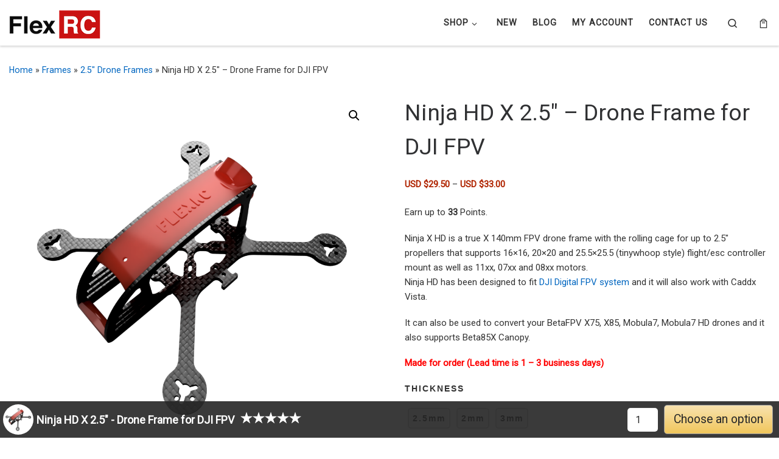

--- FILE ---
content_type: text/html; charset=UTF-8
request_url: https://flexrc.com/product/ninja-x-hd-2-5-frame/
body_size: 35104
content:
<!DOCTYPE html>
<!--[if IE 7]>
<html class="ie ie7" lang="en-US" prefix="og: http://ogp.me/ns# fb: http://ogp.me/ns/fb#">
<![endif]-->
<!--[if IE 8]>
<html class="ie ie8" lang="en-US" prefix="og: http://ogp.me/ns# fb: http://ogp.me/ns/fb#">
<![endif]-->
<!--[if !(IE 7) | !(IE 8)  ]><!-->
<html lang="en-US" prefix="og: http://ogp.me/ns# fb: http://ogp.me/ns/fb#" class="no-js">
<!--<![endif]-->
  <head>
  <meta charset="UTF-8" />
  <meta http-equiv="X-UA-Compatible" content="IE=EDGE" />
  <meta name="viewport" content="width=device-width, initial-scale=1.0" />
  <link rel="profile"  href="https://gmpg.org/xfn/11" />
  <link rel="pingback" href="https://flexrc.com/xmlrpc.php" />
  <!-- scripts for IE8 and less  -->
  <!--[if lt IE 9]>
    <script src="https://flexrc.com/wp-content/themes/customizr/assets/front/js/vendors/html5.js"></script>
  <![endif]-->
<script type="74e0cc16394241def21b074a-text/javascript">(function(html){html.className = html.className.replace(/\bno-js\b/,'js')})(document.documentElement);</script>
<title>Ninja HD X 2.5&#8243; &#8211; Drone Frame for DJI FPV &#8211; Flex RC</title>
<meta name='robots' content='max-image-preview:large' />
	<style>img:is([sizes="auto" i], [sizes^="auto," i]) { contain-intrinsic-size: 3000px 1500px }</style>
	<link rel='dns-prefetch' href='//fonts.googleapis.com' />
<link rel='dns-prefetch' href='//hcaptcha.com' />
<link rel="alternate" type="application/rss+xml" title="Flex RC &raquo; Feed" href="https://flexrc.com/feed/" />
<link rel="alternate" type="application/rss+xml" title="Flex RC &raquo; Comments Feed" href="https://flexrc.com/comments/feed/" />
<link rel="alternate" type="application/rss+xml" title="Flex RC &raquo; Ninja HD X 2.5&#8243; &#8211; Drone Frame for DJI FPV Comments Feed" href="https://flexrc.com/product/ninja-x-hd-2-5-frame/feed/" />
<script type="74e0cc16394241def21b074a-text/javascript">
/* <![CDATA[ */
window._wpemojiSettings = {"baseUrl":"https:\/\/s.w.org\/images\/core\/emoji\/16.0.1\/72x72\/","ext":".png","svgUrl":"https:\/\/s.w.org\/images\/core\/emoji\/16.0.1\/svg\/","svgExt":".svg","source":{"concatemoji":"https:\/\/flexrc.com\/wp-includes\/js\/wp-emoji-release.min.js?ver=6.8.3"}};
/*! This file is auto-generated */
!function(s,n){var o,i,e;function c(e){try{var t={supportTests:e,timestamp:(new Date).valueOf()};sessionStorage.setItem(o,JSON.stringify(t))}catch(e){}}function p(e,t,n){e.clearRect(0,0,e.canvas.width,e.canvas.height),e.fillText(t,0,0);var t=new Uint32Array(e.getImageData(0,0,e.canvas.width,e.canvas.height).data),a=(e.clearRect(0,0,e.canvas.width,e.canvas.height),e.fillText(n,0,0),new Uint32Array(e.getImageData(0,0,e.canvas.width,e.canvas.height).data));return t.every(function(e,t){return e===a[t]})}function u(e,t){e.clearRect(0,0,e.canvas.width,e.canvas.height),e.fillText(t,0,0);for(var n=e.getImageData(16,16,1,1),a=0;a<n.data.length;a++)if(0!==n.data[a])return!1;return!0}function f(e,t,n,a){switch(t){case"flag":return n(e,"\ud83c\udff3\ufe0f\u200d\u26a7\ufe0f","\ud83c\udff3\ufe0f\u200b\u26a7\ufe0f")?!1:!n(e,"\ud83c\udde8\ud83c\uddf6","\ud83c\udde8\u200b\ud83c\uddf6")&&!n(e,"\ud83c\udff4\udb40\udc67\udb40\udc62\udb40\udc65\udb40\udc6e\udb40\udc67\udb40\udc7f","\ud83c\udff4\u200b\udb40\udc67\u200b\udb40\udc62\u200b\udb40\udc65\u200b\udb40\udc6e\u200b\udb40\udc67\u200b\udb40\udc7f");case"emoji":return!a(e,"\ud83e\udedf")}return!1}function g(e,t,n,a){var r="undefined"!=typeof WorkerGlobalScope&&self instanceof WorkerGlobalScope?new OffscreenCanvas(300,150):s.createElement("canvas"),o=r.getContext("2d",{willReadFrequently:!0}),i=(o.textBaseline="top",o.font="600 32px Arial",{});return e.forEach(function(e){i[e]=t(o,e,n,a)}),i}function t(e){var t=s.createElement("script");t.src=e,t.defer=!0,s.head.appendChild(t)}"undefined"!=typeof Promise&&(o="wpEmojiSettingsSupports",i=["flag","emoji"],n.supports={everything:!0,everythingExceptFlag:!0},e=new Promise(function(e){s.addEventListener("DOMContentLoaded",e,{once:!0})}),new Promise(function(t){var n=function(){try{var e=JSON.parse(sessionStorage.getItem(o));if("object"==typeof e&&"number"==typeof e.timestamp&&(new Date).valueOf()<e.timestamp+604800&&"object"==typeof e.supportTests)return e.supportTests}catch(e){}return null}();if(!n){if("undefined"!=typeof Worker&&"undefined"!=typeof OffscreenCanvas&&"undefined"!=typeof URL&&URL.createObjectURL&&"undefined"!=typeof Blob)try{var e="postMessage("+g.toString()+"("+[JSON.stringify(i),f.toString(),p.toString(),u.toString()].join(",")+"));",a=new Blob([e],{type:"text/javascript"}),r=new Worker(URL.createObjectURL(a),{name:"wpTestEmojiSupports"});return void(r.onmessage=function(e){c(n=e.data),r.terminate(),t(n)})}catch(e){}c(n=g(i,f,p,u))}t(n)}).then(function(e){for(var t in e)n.supports[t]=e[t],n.supports.everything=n.supports.everything&&n.supports[t],"flag"!==t&&(n.supports.everythingExceptFlag=n.supports.everythingExceptFlag&&n.supports[t]);n.supports.everythingExceptFlag=n.supports.everythingExceptFlag&&!n.supports.flag,n.DOMReady=!1,n.readyCallback=function(){n.DOMReady=!0}}).then(function(){return e}).then(function(){var e;n.supports.everything||(n.readyCallback(),(e=n.source||{}).concatemoji?t(e.concatemoji):e.wpemoji&&e.twemoji&&(t(e.twemoji),t(e.wpemoji)))}))}((window,document),window._wpemojiSettings);
/* ]]> */
</script>
<link rel='stylesheet' id='sgr-css' href='https://flexrc.com/wp-content/plugins/simple-google-recaptcha/sgr.css?ver=1672453729' type='text/css' media='all' />
<link rel='stylesheet' id='wc-product-categories-menu-css-css' href='https://flexrc.com/wp-content/plugins/wc-product-categories-menu/assets/css/wc-product-categories-menu.css?ver=1.0.1' type='text/css' media='' />
<link rel='stylesheet' id='pt-cv-public-style-css' href='https://flexrc.com/wp-content/plugins/content-views-query-and-display-post-page/public/assets/css/cv.css?ver=3.5.0' type='text/css' media='all' />
<link rel='stylesheet' id='czr-gfonts-css' href='//fonts.googleapis.com/css?family=Roboto' type='text/css' media='all' />
<link rel='stylesheet' id='jquery-reteyo-css-css' href='https://flexrc.com/wp-content/plugins/woo-sticky-product-bar/assets/css/jquery.rateyo.min.css?ver=1.0.51' type='text/css' media='all' />
<link rel='stylesheet' id='wc-sticky-product-bar-css-css' href='https://flexrc.com/wp-content/plugins/woo-sticky-product-bar/assets/css/StickyProductBar.min.css?ver=1.0.51' type='text/css' media='all' />
<link rel='stylesheet' id='variations-radio-buttons-for-woocommerce_tooltip-css' href='https://flexrc.com/wp-content/plugins/variations-radio-buttons-for-woocommerce-pro/assets/css/tooltip.min.css?ver=1.0.19' type='text/css' media='all' />
<link rel='stylesheet' id='variations-radio-buttons-for-woocommerce-css' href='https://flexrc.com/wp-content/plugins/variations-radio-buttons-for-woocommerce-pro/assets/css/VariationsRadioButtons.min.css?ver=1.0.19' type='text/css' media='all' />
<style id='variations-radio-buttons-for-woocommerce-inline-css-inline-css' type='text/css'>
.variations :nth-child(1) > .label { padding: 5px 0px !important; }
.variations .value .pa_thickness.swatch label { background-color: #f9f9f9 !important; }
.variations .value .pa_thickness.swatch label { border-color: #d3d3d3 !important; }
.variations .value .pa_thickness.swatch label { border-style: solid !important; }
.variations .value .pa_thickness.swatch label { border-width: 2px !important; }
.variations .value .pa_thickness.swatch label div.label { border-color: #ffffff !important; }
.variations .value .pa_thickness.swatch label div.label { border-style: double !important; }
.variations .value .pa_thickness.swatch label div.label { border-width: 1px !important; }
.variations .value .pa_thickness.swatch label { border-radius: 5px !important; }
.variations .value .pa_thickness.swatch label div.label { border-radius: 5px !important; }
.variations .value .pa_thickness.swatch label:hover { border-color: #a5a5a5 !important; }
.variations .value .pa_thickness.swatch label:hover { border-style: solid !important; }
.variations .value .pa_thickness.swatch label:hover { border-width: 2px !important; }
.variations .value .pa_thickness.swatch label.checked { border-color: #000000 !important; }
.variations .value .pa_thickness.swatch label.checked { border-style: solid !important; }
.variations .value .pa_thickness.swatch label.checked { border-width: 2px !important; }
.variations :nth-child(1) > .label { padding: 0 !important; }.variations :nth-child(1) > .label { display: block !important; }
.variations .value .pa_thickness.swatch { display: flex !important; flex-wrap: wrap !important; }

</style>
<link rel='stylesheet' id='wc-marketplace-cart_PayForSelectedItems-css' href='https://flexrc.com/wp-content/plugins/wc-marketplace-cart-pay-for-selected-items/assets/css/PayForSelectedItems.min.css?ver=6.8.3' type='text/css' media='all' />
<link rel='stylesheet' id='customizr-fa-css' href='https://flexrc.com/wp-content/themes/customizr/assets/shared/fonts/fa/css/fontawesome-all.min.css?ver=4.1.25' type='text/css' media='all' />
<style id='wp-emoji-styles-inline-css' type='text/css'>

	img.wp-smiley, img.emoji {
		display: inline !important;
		border: none !important;
		box-shadow: none !important;
		height: 1em !important;
		width: 1em !important;
		margin: 0 0.07em !important;
		vertical-align: -0.1em !important;
		background: none !important;
		padding: 0 !important;
	}
</style>
<link rel='stylesheet' id='wp-block-library-css' href='https://flexrc.com/wp-includes/css/dist/block-library/style.min.css?ver=6.8.3' type='text/css' media='all' />
<style id='classic-theme-styles-inline-css' type='text/css'>
/*! This file is auto-generated */
.wp-block-button__link{color:#fff;background-color:#32373c;border-radius:9999px;box-shadow:none;text-decoration:none;padding:calc(.667em + 2px) calc(1.333em + 2px);font-size:1.125em}.wp-block-file__button{background:#32373c;color:#fff;text-decoration:none}
</style>
<style id='safe-svg-svg-icon-style-inline-css' type='text/css'>
.safe-svg-cover{text-align:center}.safe-svg-cover .safe-svg-inside{display:inline-block;max-width:100%}.safe-svg-cover svg{fill:currentColor;height:100%;max-height:100%;max-width:100%;width:100%}

</style>
<style id='global-styles-inline-css' type='text/css'>
:root{--wp--preset--aspect-ratio--square: 1;--wp--preset--aspect-ratio--4-3: 4/3;--wp--preset--aspect-ratio--3-4: 3/4;--wp--preset--aspect-ratio--3-2: 3/2;--wp--preset--aspect-ratio--2-3: 2/3;--wp--preset--aspect-ratio--16-9: 16/9;--wp--preset--aspect-ratio--9-16: 9/16;--wp--preset--color--black: #000000;--wp--preset--color--cyan-bluish-gray: #abb8c3;--wp--preset--color--white: #ffffff;--wp--preset--color--pale-pink: #f78da7;--wp--preset--color--vivid-red: #cf2e2e;--wp--preset--color--luminous-vivid-orange: #ff6900;--wp--preset--color--luminous-vivid-amber: #fcb900;--wp--preset--color--light-green-cyan: #7bdcb5;--wp--preset--color--vivid-green-cyan: #00d084;--wp--preset--color--pale-cyan-blue: #8ed1fc;--wp--preset--color--vivid-cyan-blue: #0693e3;--wp--preset--color--vivid-purple: #9b51e0;--wp--preset--gradient--vivid-cyan-blue-to-vivid-purple: linear-gradient(135deg,rgba(6,147,227,1) 0%,rgb(155,81,224) 100%);--wp--preset--gradient--light-green-cyan-to-vivid-green-cyan: linear-gradient(135deg,rgb(122,220,180) 0%,rgb(0,208,130) 100%);--wp--preset--gradient--luminous-vivid-amber-to-luminous-vivid-orange: linear-gradient(135deg,rgba(252,185,0,1) 0%,rgba(255,105,0,1) 100%);--wp--preset--gradient--luminous-vivid-orange-to-vivid-red: linear-gradient(135deg,rgba(255,105,0,1) 0%,rgb(207,46,46) 100%);--wp--preset--gradient--very-light-gray-to-cyan-bluish-gray: linear-gradient(135deg,rgb(238,238,238) 0%,rgb(169,184,195) 100%);--wp--preset--gradient--cool-to-warm-spectrum: linear-gradient(135deg,rgb(74,234,220) 0%,rgb(151,120,209) 20%,rgb(207,42,186) 40%,rgb(238,44,130) 60%,rgb(251,105,98) 80%,rgb(254,248,76) 100%);--wp--preset--gradient--blush-light-purple: linear-gradient(135deg,rgb(255,206,236) 0%,rgb(152,150,240) 100%);--wp--preset--gradient--blush-bordeaux: linear-gradient(135deg,rgb(254,205,165) 0%,rgb(254,45,45) 50%,rgb(107,0,62) 100%);--wp--preset--gradient--luminous-dusk: linear-gradient(135deg,rgb(255,203,112) 0%,rgb(199,81,192) 50%,rgb(65,88,208) 100%);--wp--preset--gradient--pale-ocean: linear-gradient(135deg,rgb(255,245,203) 0%,rgb(182,227,212) 50%,rgb(51,167,181) 100%);--wp--preset--gradient--electric-grass: linear-gradient(135deg,rgb(202,248,128) 0%,rgb(113,206,126) 100%);--wp--preset--gradient--midnight: linear-gradient(135deg,rgb(2,3,129) 0%,rgb(40,116,252) 100%);--wp--preset--font-size--small: 13px;--wp--preset--font-size--medium: 20px;--wp--preset--font-size--large: 36px;--wp--preset--font-size--x-large: 42px;--wp--preset--spacing--20: 0.44rem;--wp--preset--spacing--30: 0.67rem;--wp--preset--spacing--40: 1rem;--wp--preset--spacing--50: 1.5rem;--wp--preset--spacing--60: 2.25rem;--wp--preset--spacing--70: 3.38rem;--wp--preset--spacing--80: 5.06rem;--wp--preset--shadow--natural: 6px 6px 9px rgba(0, 0, 0, 0.2);--wp--preset--shadow--deep: 12px 12px 50px rgba(0, 0, 0, 0.4);--wp--preset--shadow--sharp: 6px 6px 0px rgba(0, 0, 0, 0.2);--wp--preset--shadow--outlined: 6px 6px 0px -3px rgba(255, 255, 255, 1), 6px 6px rgba(0, 0, 0, 1);--wp--preset--shadow--crisp: 6px 6px 0px rgba(0, 0, 0, 1);}:where(.is-layout-flex){gap: 0.5em;}:where(.is-layout-grid){gap: 0.5em;}body .is-layout-flex{display: flex;}.is-layout-flex{flex-wrap: wrap;align-items: center;}.is-layout-flex > :is(*, div){margin: 0;}body .is-layout-grid{display: grid;}.is-layout-grid > :is(*, div){margin: 0;}:where(.wp-block-columns.is-layout-flex){gap: 2em;}:where(.wp-block-columns.is-layout-grid){gap: 2em;}:where(.wp-block-post-template.is-layout-flex){gap: 1.25em;}:where(.wp-block-post-template.is-layout-grid){gap: 1.25em;}.has-black-color{color: var(--wp--preset--color--black) !important;}.has-cyan-bluish-gray-color{color: var(--wp--preset--color--cyan-bluish-gray) !important;}.has-white-color{color: var(--wp--preset--color--white) !important;}.has-pale-pink-color{color: var(--wp--preset--color--pale-pink) !important;}.has-vivid-red-color{color: var(--wp--preset--color--vivid-red) !important;}.has-luminous-vivid-orange-color{color: var(--wp--preset--color--luminous-vivid-orange) !important;}.has-luminous-vivid-amber-color{color: var(--wp--preset--color--luminous-vivid-amber) !important;}.has-light-green-cyan-color{color: var(--wp--preset--color--light-green-cyan) !important;}.has-vivid-green-cyan-color{color: var(--wp--preset--color--vivid-green-cyan) !important;}.has-pale-cyan-blue-color{color: var(--wp--preset--color--pale-cyan-blue) !important;}.has-vivid-cyan-blue-color{color: var(--wp--preset--color--vivid-cyan-blue) !important;}.has-vivid-purple-color{color: var(--wp--preset--color--vivid-purple) !important;}.has-black-background-color{background-color: var(--wp--preset--color--black) !important;}.has-cyan-bluish-gray-background-color{background-color: var(--wp--preset--color--cyan-bluish-gray) !important;}.has-white-background-color{background-color: var(--wp--preset--color--white) !important;}.has-pale-pink-background-color{background-color: var(--wp--preset--color--pale-pink) !important;}.has-vivid-red-background-color{background-color: var(--wp--preset--color--vivid-red) !important;}.has-luminous-vivid-orange-background-color{background-color: var(--wp--preset--color--luminous-vivid-orange) !important;}.has-luminous-vivid-amber-background-color{background-color: var(--wp--preset--color--luminous-vivid-amber) !important;}.has-light-green-cyan-background-color{background-color: var(--wp--preset--color--light-green-cyan) !important;}.has-vivid-green-cyan-background-color{background-color: var(--wp--preset--color--vivid-green-cyan) !important;}.has-pale-cyan-blue-background-color{background-color: var(--wp--preset--color--pale-cyan-blue) !important;}.has-vivid-cyan-blue-background-color{background-color: var(--wp--preset--color--vivid-cyan-blue) !important;}.has-vivid-purple-background-color{background-color: var(--wp--preset--color--vivid-purple) !important;}.has-black-border-color{border-color: var(--wp--preset--color--black) !important;}.has-cyan-bluish-gray-border-color{border-color: var(--wp--preset--color--cyan-bluish-gray) !important;}.has-white-border-color{border-color: var(--wp--preset--color--white) !important;}.has-pale-pink-border-color{border-color: var(--wp--preset--color--pale-pink) !important;}.has-vivid-red-border-color{border-color: var(--wp--preset--color--vivid-red) !important;}.has-luminous-vivid-orange-border-color{border-color: var(--wp--preset--color--luminous-vivid-orange) !important;}.has-luminous-vivid-amber-border-color{border-color: var(--wp--preset--color--luminous-vivid-amber) !important;}.has-light-green-cyan-border-color{border-color: var(--wp--preset--color--light-green-cyan) !important;}.has-vivid-green-cyan-border-color{border-color: var(--wp--preset--color--vivid-green-cyan) !important;}.has-pale-cyan-blue-border-color{border-color: var(--wp--preset--color--pale-cyan-blue) !important;}.has-vivid-cyan-blue-border-color{border-color: var(--wp--preset--color--vivid-cyan-blue) !important;}.has-vivid-purple-border-color{border-color: var(--wp--preset--color--vivid-purple) !important;}.has-vivid-cyan-blue-to-vivid-purple-gradient-background{background: var(--wp--preset--gradient--vivid-cyan-blue-to-vivid-purple) !important;}.has-light-green-cyan-to-vivid-green-cyan-gradient-background{background: var(--wp--preset--gradient--light-green-cyan-to-vivid-green-cyan) !important;}.has-luminous-vivid-amber-to-luminous-vivid-orange-gradient-background{background: var(--wp--preset--gradient--luminous-vivid-amber-to-luminous-vivid-orange) !important;}.has-luminous-vivid-orange-to-vivid-red-gradient-background{background: var(--wp--preset--gradient--luminous-vivid-orange-to-vivid-red) !important;}.has-very-light-gray-to-cyan-bluish-gray-gradient-background{background: var(--wp--preset--gradient--very-light-gray-to-cyan-bluish-gray) !important;}.has-cool-to-warm-spectrum-gradient-background{background: var(--wp--preset--gradient--cool-to-warm-spectrum) !important;}.has-blush-light-purple-gradient-background{background: var(--wp--preset--gradient--blush-light-purple) !important;}.has-blush-bordeaux-gradient-background{background: var(--wp--preset--gradient--blush-bordeaux) !important;}.has-luminous-dusk-gradient-background{background: var(--wp--preset--gradient--luminous-dusk) !important;}.has-pale-ocean-gradient-background{background: var(--wp--preset--gradient--pale-ocean) !important;}.has-electric-grass-gradient-background{background: var(--wp--preset--gradient--electric-grass) !important;}.has-midnight-gradient-background{background: var(--wp--preset--gradient--midnight) !important;}.has-small-font-size{font-size: var(--wp--preset--font-size--small) !important;}.has-medium-font-size{font-size: var(--wp--preset--font-size--medium) !important;}.has-large-font-size{font-size: var(--wp--preset--font-size--large) !important;}.has-x-large-font-size{font-size: var(--wp--preset--font-size--x-large) !important;}
:where(.wp-block-post-template.is-layout-flex){gap: 1.25em;}:where(.wp-block-post-template.is-layout-grid){gap: 1.25em;}
:where(.wp-block-columns.is-layout-flex){gap: 2em;}:where(.wp-block-columns.is-layout-grid){gap: 2em;}
:root :where(.wp-block-pullquote){font-size: 1.5em;line-height: 1.6;}
</style>
<link rel='stylesheet' id='frontierpost-css' href='https://flexrc.com/wp-content/plugins/frontier-post/frontier-post.css?ver=5.1.5' type='text/css' media='all' />
<link rel='stylesheet' id='nb-styles-css' href='https://flexrc.com/wp-content/plugins/woocommerce-new-product-badge/assets/css/style.css?ver=6.8.3' type='text/css' media='all' />
<link rel='stylesheet' id='photoswipe-css' href='https://flexrc.com/wp-content/plugins/woocommerce/assets/css/photoswipe/photoswipe.min.css?ver=10.2.3' type='text/css' media='all' />
<link rel='stylesheet' id='photoswipe-default-skin-css' href='https://flexrc.com/wp-content/plugins/woocommerce/assets/css/photoswipe/default-skin/default-skin.min.css?ver=10.2.3' type='text/css' media='all' />
<link rel='stylesheet' id='woocommerce-layout-css' href='https://flexrc.com/wp-content/plugins/woocommerce/assets/css/woocommerce-layout.css?ver=10.2.3' type='text/css' media='all' />
<link rel='stylesheet' id='woocommerce-smallscreen-css' href='https://flexrc.com/wp-content/plugins/woocommerce/assets/css/woocommerce-smallscreen.css?ver=10.2.3' type='text/css' media='only screen and (max-width: 768px)' />
<link rel='stylesheet' id='woocommerce-general-css' href='https://flexrc.com/wp-content/plugins/woocommerce/assets/css/woocommerce.css?ver=10.2.3' type='text/css' media='all' />
<style id='woocommerce-inline-inline-css' type='text/css'>
.woocommerce form .form-row .required { visibility: visible; }
</style>
<link rel='stylesheet' id='bigger-picture-css' href='https://flexrc.com/wp-content/plugins/youtube-channel/assets/lib/bigger-picture/css/bigger-picture.min.css?ver=3.25.2' type='text/css' media='all' />
<link rel='stylesheet' id='youtube-channel-css' href='https://flexrc.com/wp-content/plugins/youtube-channel/assets/css/youtube-channel.min.css?ver=3.25.2' type='text/css' media='all' />
<link rel='stylesheet' id='wcj-offer-price-css' href='https://flexrc.com/wp-content/plugins/booster-plus-for-woocommerce/includes/css/wcj-offer-price.css?ver=7.1.7' type='text/css' media='all' />
<link rel='stylesheet' id='dashicons-css' href='https://flexrc.com/wp-includes/css/dashicons.min.css?ver=6.8.3' type='text/css' media='all' />
<link rel='stylesheet' id='wc-product-reviews-pro-frontend-css' href='https://flexrc.com/wp-content/plugins/woocommerce-product-reviews-pro/assets/css/frontend/wc-product-reviews-pro-frontend.min.css?ver=1.4.2' type='text/css' media='all' />
<link rel='stylesheet' id='brands-styles-css' href='https://flexrc.com/wp-content/plugins/woocommerce/assets/css/brands.css?ver=10.2.3' type='text/css' media='all' />
<link rel='stylesheet' id='dgwt-wcas-style-css' href='https://flexrc.com/wp-content/plugins/ajax-search-for-woocommerce/assets/css/style.min.css?ver=1.26.1' type='text/css' media='all' />
<link rel='stylesheet' id='customizr-main-css' href='https://flexrc.com/wp-content/themes/customizr/assets/front/css/style.min.css?ver=4.1.25' type='text/css' media='all' />
<style id='customizr-main-inline-css' type='text/css'>
.navbar-brand,.header-tagline,h1,h2,h3,.tc-dropcap { font-family : 'Roboto'; }
body { font-family : 'Roboto'; }

              body {
                font-size : 0.83em!important;
                line-height : 1.5em;
              }
              @media (min-width: 20em) and (max-width: 60em) {
                body {
                  font-size: calc( 0.83em + 0.1045 * ( ( 100vw - 20em) / 40 ))!important;
                }
              }
              @media (min-width: 60em) {
                body {
                  font-size: 0.94em!important;
                }
              }

.sticky-enabled .czr-wccart-off .primary-nav__woocart { display: none; }
                  .logo-center .primary-nav__woocart .dropdown-menu,
                  .logo-left .primary-nav__woocart .dropdown-menu{ right: 0; left: auto; }/*open left*/
            
#czr-push-footer { display: none; visibility: hidden; }
        .czr-sticky-footer #czr-push-footer.sticky-footer-enabled { display: block; }
        
</style>
<link rel='stylesheet' id='customizr-ms-respond-css' href='https://flexrc.com/wp-content/themes/customizr/assets/front/css/style-modular-scale.min.css?ver=4.1.25' type='text/css' media='all' />
<link rel='stylesheet' id='stock_alert_frontend_css-css' href='https://flexrc.com/wp-content/plugins/woocommerce-product-stock-alert/assets/frontend/css/frontend.css?ver=1.7.5' type='text/css' media='all' />
<link rel='stylesheet' id='flexible-shipping-free-shipping-css' href='https://flexrc.com/wp-content/plugins/flexible-shipping/assets/dist/css/free-shipping.css?ver=4.22.1.2' type='text/css' media='all' />
<script type="text/template" id="tmpl-variation-template">
	<div class="woocommerce-variation-description">{{{ data.variation.variation_description }}}</div>
	<div class="woocommerce-variation-price">{{{ data.variation.price_html }}}</div>
	<div class="woocommerce-variation-availability">{{{ data.variation.availability_html }}}</div>
</script>
<script type="text/template" id="tmpl-unavailable-variation-template">
	<p role="alert">Sorry, this product is unavailable. Please choose a different combination.</p>
</script>
<script type="74e0cc16394241def21b074a-text/javascript" id="sgr-js-extra">
/* <![CDATA[ */
var sgr = {"sgr_site_key":"6LcrmDEpAAAAAHORd4YWNUJb2Ie0aoHPweAzvT4k"};
/* ]]> */
</script>
<script type="74e0cc16394241def21b074a-text/javascript" src="https://flexrc.com/wp-content/plugins/simple-google-recaptcha/sgr.js?ver=1672453729" id="sgr-js"></script>
<script type="74e0cc16394241def21b074a-text/javascript" src="https://flexrc.com/wp-includes/js/jquery/jquery.min.js?ver=3.7.1" id="jquery-core-js"></script>
<script type="74e0cc16394241def21b074a-text/javascript" src="https://flexrc.com/wp-includes/js/jquery/jquery-migrate.min.js?ver=3.4.1" id="jquery-migrate-js"></script>
<script type="74e0cc16394241def21b074a-text/javascript" id="wc-sticky-product-bar-js-js-extra">
/* <![CDATA[ */
var WCStickyProductBarSettings = {"enable":"yes","enableDesktop":"yes","enableMobile":"yes","locationDesktop":"bottom","locationMobile":"bottom","enableForProduct":"yes","enableForCart":"yes","enableForCheckout":"yes","enableForOutOfStock":"no","alwaysVisible":"yes","rtl":"no","displayImage":"yes","displayName":"yes","displayRating":"yes","displayQuantity":"yes","displayPrice":"yes","displayPriceRange":"no","displayTotal":"yes","displayTerms":"yes","displayButton":"yes","scrollAnimationDuration":"2000","addViewport":"no","textOutOfStock":"Out of stock","textChooseAnOption":"Choose an option","textAddToCart":"Add to cart","css":"","id":"wc-sticky-product-bar","siteUrl":"https:\/\/flexrc.com","termsQuestions":"Do you accept our terms and conditions?","isMobile":"no"};
/* ]]> */
</script>
<script type="74e0cc16394241def21b074a-text/javascript" src="https://flexrc.com/wp-content/plugins/woo-sticky-product-bar/assets/js/StickyProductBar.min.js?ver=1.0.51" id="wc-sticky-product-bar-js-js"></script>
<script type="74e0cc16394241def21b074a-text/javascript" src="https://flexrc.com/wp-content/plugins/woo-sticky-product-bar/assets/js/jquery.visible.min.js?ver=1.0.51" id="jquery-visible-js"></script>
<script type="74e0cc16394241def21b074a-text/javascript" src="https://flexrc.com/wp-content/plugins/woo-sticky-product-bar/assets/js/jquery.rateyo.min.js?ver=1.0.51" id="rateyo-js-js"></script>
<script type="74e0cc16394241def21b074a-text/javascript" src="https://flexrc.com/wp-includes/js/jquery/ui/core.min.js?ver=1.13.3" id="jquery-ui-core-js"></script>
<script type="74e0cc16394241def21b074a-text/javascript" src="https://flexrc.com/wp-includes/js/jquery/ui/tooltip.min.js?ver=1.13.3" id="jquery-ui-tooltip-js"></script>
<script type="74e0cc16394241def21b074a-text/javascript" src="https://flexrc.com/wp-content/plugins/variations-radio-buttons-for-woocommerce-pro/assets/js/tooltip.min.js?ver=1.0.19" id="variations-radio-buttons-for-woocommerce_tooltip-js"></script>
<script type="74e0cc16394241def21b074a-text/javascript" src="https://flexrc.com/wp-includes/js/underscore.min.js?ver=1.13.7" id="underscore-js"></script>
<script type="74e0cc16394241def21b074a-text/javascript" id="wp-util-js-extra">
/* <![CDATA[ */
var _wpUtilSettings = {"ajax":{"url":"https:\/\/flexrc.com\/wp-admin\/admin-ajax.php"}};
/* ]]> */
</script>
<script type="74e0cc16394241def21b074a-text/javascript" src="https://flexrc.com/wp-includes/js/wp-util.min.js?ver=6.8.3" id="wp-util-js"></script>
<script type="74e0cc16394241def21b074a-text/javascript" src="https://flexrc.com/wp-content/plugins/woocommerce/assets/js/jquery-blockui/jquery.blockUI.min.js?ver=2.7.0-wc.10.2.3" id="jquery-blockui-js" data-wp-strategy="defer"></script>
<script type="74e0cc16394241def21b074a-text/javascript" id="wc-add-to-cart-variation-js-extra">
/* <![CDATA[ */
var wc_add_to_cart_variation_params = {"wc_ajax_url":"\/?wc-ajax=%%endpoint%%","i18n_no_matching_variations_text":"Sorry, no products matched your selection. Please choose a different combination.","i18n_make_a_selection_text":"Please select some product options before adding this product to your cart.","i18n_unavailable_text":"Sorry, this product is unavailable. Please choose a different combination.","i18n_reset_alert_text":"Your selection has been reset. Please select some product options before adding this product to your cart."};
/* ]]> */
</script>
<script type="74e0cc16394241def21b074a-text/javascript" src="https://flexrc.com/wp-content/plugins/woocommerce/assets/js/frontend/add-to-cart-variation.min.js?ver=10.2.3" id="wc-add-to-cart-variation-js" data-wp-strategy="defer"></script>
<script type="74e0cc16394241def21b074a-text/javascript" src="https://flexrc.com/wp-content/plugins/variations-radio-buttons-for-woocommerce-pro/assets/js/VariationsRadioButtons.min.js?ver=1.0.19" id="variations-radio-buttons-for-woocommerce-js"></script>
<script type="74e0cc16394241def21b074a-text/javascript" id="wc-add-to-cart-js-extra">
/* <![CDATA[ */
var wc_add_to_cart_params = {"ajax_url":"https:\/\/flexrc.com\/wp-admin\/admin-ajax.php","wc_ajax_url":"\/?wc-ajax=%%endpoint%%","i18n_view_cart":"View cart","cart_url":"https:\/\/flexrc.com\/cart\/","is_cart":"","cart_redirect_after_add":"no"};
/* ]]> */
</script>
<script type="74e0cc16394241def21b074a-text/javascript" src="https://flexrc.com/wp-content/plugins/woocommerce/assets/js/frontend/add-to-cart.min.js?ver=10.2.3" id="wc-add-to-cart-js" defer="defer" data-wp-strategy="defer"></script>
<script type="74e0cc16394241def21b074a-text/javascript" src="https://flexrc.com/wp-content/plugins/woocommerce/assets/js/zoom/jquery.zoom.min.js?ver=1.7.21-wc.10.2.3" id="zoom-js" defer="defer" data-wp-strategy="defer"></script>
<script type="74e0cc16394241def21b074a-text/javascript" src="https://flexrc.com/wp-content/plugins/woocommerce/assets/js/flexslider/jquery.flexslider.min.js?ver=2.7.2-wc.10.2.3" id="flexslider-js" defer="defer" data-wp-strategy="defer"></script>
<script type="74e0cc16394241def21b074a-text/javascript" src="https://flexrc.com/wp-content/plugins/woocommerce/assets/js/photoswipe/photoswipe.min.js?ver=4.1.1-wc.10.2.3" id="photoswipe-js" defer="defer" data-wp-strategy="defer"></script>
<script type="74e0cc16394241def21b074a-text/javascript" src="https://flexrc.com/wp-content/plugins/woocommerce/assets/js/photoswipe/photoswipe-ui-default.min.js?ver=4.1.1-wc.10.2.3" id="photoswipe-ui-default-js" defer="defer" data-wp-strategy="defer"></script>
<script type="74e0cc16394241def21b074a-text/javascript" id="wc-single-product-js-extra">
/* <![CDATA[ */
var wc_single_product_params = {"i18n_required_rating_text":"Please select a rating","i18n_rating_options":["1 of 5 stars","2 of 5 stars","3 of 5 stars","4 of 5 stars","5 of 5 stars"],"i18n_product_gallery_trigger_text":"View full-screen image gallery","review_rating_required":"yes","flexslider":{"rtl":false,"animation":"slide","smoothHeight":true,"directionNav":false,"controlNav":"thumbnails","slideshow":false,"animationSpeed":500,"animationLoop":false,"allowOneSlide":false},"zoom_enabled":"1","zoom_options":[],"photoswipe_enabled":"1","photoswipe_options":{"shareEl":false,"closeOnScroll":false,"history":false,"hideAnimationDuration":0,"showAnimationDuration":0},"flexslider_enabled":"1"};
/* ]]> */
</script>
<script type="74e0cc16394241def21b074a-text/javascript" src="https://flexrc.com/wp-content/plugins/woocommerce/assets/js/frontend/single-product.min.js?ver=10.2.3" id="wc-single-product-js" defer="defer" data-wp-strategy="defer"></script>
<script type="74e0cc16394241def21b074a-text/javascript" src="https://flexrc.com/wp-content/plugins/woocommerce/assets/js/js-cookie/js.cookie.min.js?ver=2.1.4-wc.10.2.3" id="js-cookie-js" defer="defer" data-wp-strategy="defer"></script>
<script type="74e0cc16394241def21b074a-text/javascript" id="woocommerce-js-extra">
/* <![CDATA[ */
var woocommerce_params = {"ajax_url":"https:\/\/flexrc.com\/wp-admin\/admin-ajax.php","wc_ajax_url":"\/?wc-ajax=%%endpoint%%","i18n_password_show":"Show password","i18n_password_hide":"Hide password"};
/* ]]> */
</script>
<script type="74e0cc16394241def21b074a-text/javascript" src="https://flexrc.com/wp-content/plugins/woocommerce/assets/js/frontend/woocommerce.min.js?ver=10.2.3" id="woocommerce-js" defer="defer" data-wp-strategy="defer"></script>
<script type="74e0cc16394241def21b074a-text/javascript" src="https://flexrc.com/wp-content/plugins/woocommerce/assets/js/jquery-tiptip/jquery.tipTip.min.js?ver=10.2.3" id="jquery-tiptip-js"></script>
<script type="74e0cc16394241def21b074a-text/javascript" id="wc-product-reviews-pro-frontend-js-extra">
/* <![CDATA[ */
var wc_product_reviews_pro = {"is_user_logged_in":"","user_id":"0","comment_registration":"1","product_id":"28135","ajax_url":"https:\/\/flexrc.com\/wp-admin\/admin-ajax.php","nonce":"222bb82ef4","comment_type":null,"file_size_max":"20971520","i18n":{"loading":"Loading...","attach_a_photo":"Attach a photo","attach_a_video":"Attach a video","attach_photo_url":"Rather attach photo from another website?","attach_photo_file":"Rather attach photo from your computer?","attach_video_url":"Rather attach video from another website?","attach_video_file":"Rather attach video from your computer?","flag_failed":"Could not flag contribution. Please try again later.","subscribe_failed":"An error occurred. Your request could not be processed.","vote_failed":"Could not cast your vote. Please try again later.","comment_karma":"%1$d out of %2$d people found this helpful","error_attach_file":"Please attach a file.","error_required":"This is a required field.","error_too_short":"Please enter at least %d words.","error_too_long":"Please enter less than %d words.","error_file_not_allowed":"Only jpg, png, gif, bmp and tiff files, please","error_file_size_max":"File is too large. Size must be less than 20 MB.","error_login_signup":"An error occurred, please try again."}};
/* ]]> */
</script>
<script type="74e0cc16394241def21b074a-text/javascript" src="https://flexrc.com/wp-content/plugins/woocommerce-product-reviews-pro/assets/js/frontend/wc-product-reviews-pro-frontend.min.js?ver=1.4.2" id="wc-product-reviews-pro-frontend-js"></script>
<script type="74e0cc16394241def21b074a-text/javascript" src="https://flexrc.com/wp-content/themes/customizr/assets/front/js/libs/modernizr.min.js?ver=4.1.25" id="modernizr-js"></script>
<script type="74e0cc16394241def21b074a-text/javascript" id="tc-scripts-js-extra">
/* <![CDATA[ */
var CZRParams = {"assetsPath":"https:\/\/flexrc.com\/wp-content\/themes\/customizr\/assets\/front\/","_disabled":[],"centerSliderImg":"1","isLightBoxEnabled":"1","SmoothScroll":{"Enabled":true,"Options":{"touchpadSupport":false}},"isAnchorScrollEnabled":"","anchorSmoothScrollExclude":{"simple":["[class*=edd]",".carousel-control","[data-toggle=\"modal\"]","[data-toggle=\"dropdown\"]","[data-toggle=\"czr-dropdown\"]","[data-toggle=\"tooltip\"]","[data-toggle=\"popover\"]","[data-toggle=\"collapse\"]","[data-toggle=\"czr-collapse\"]","[data-toggle=\"tab\"]","[data-toggle=\"pill\"]","[data-toggle=\"czr-pill\"]","[class*=upme]","[class*=um-]"],"deep":{"classes":[],"ids":[]}},"timerOnScrollAllBrowsers":"1","centerAllImg":"1","HasComments":"","LoadModernizr":"1","stickyHeader":"1","extLinksStyle":"","extLinksTargetExt":"","extLinksSkipSelectors":{"classes":["btn","button"],"ids":[]},"dropcapEnabled":"","dropcapWhere":{"post":"","page":""},"dropcapMinWords":"50","dropcapSkipSelectors":{"tags":["IMG","IFRAME","H1","H2","H3","H4","H5","H6","BLOCKQUOTE","UL","OL"],"classes":["btn"],"id":[]},"imgSmartLoadEnabled":"0","imgSmartLoadOpts":{"parentSelectors":["[class*=grid-container], .article-container",".__before_main_wrapper",".widget-front",".post-related-articles",".tc-singular-thumbnail-wrapper"],"opts":{"excludeImg":[".tc-holder-img"]}},"imgSmartLoadsForSliders":"1","pluginCompats":[],"isWPMobile":"","menuStickyUserSettings":{"desktop":"stick_up","mobile":"stick_up"},"adminAjaxUrl":"https:\/\/flexrc.com\/wp-admin\/admin-ajax.php","ajaxUrl":"https:\/\/flexrc.com\/?czrajax=1","frontNonce":{"id":"CZRFrontNonce","handle":"689f06a7ba"},"isDevMode":"","isModernStyle":"1","i18n":{"Permanently dismiss":"Permanently dismiss"},"frontNotifications":{"welcome":{"enabled":false,"content":"","dismissAction":"dismiss_welcome_note_front"}}};
/* ]]> */
</script>
<script type="74e0cc16394241def21b074a-text/javascript" src="https://flexrc.com/wp-content/themes/customizr/assets/front/js/tc-scripts.min.js?ver=4.1.25" id="tc-scripts-js"></script>
<link rel="https://api.w.org/" href="https://flexrc.com/wp-json/" /><link rel="alternate" title="JSON" type="application/json" href="https://flexrc.com/wp-json/wp/v2/product/28135" /><link rel="EditURI" type="application/rsd+xml" title="RSD" href="https://flexrc.com/xmlrpc.php?rsd" />
<meta name="generator" content="WordPress 6.8.3" />
<meta name="generator" content="WooCommerce 10.2.3" />
<link rel="canonical" href="https://flexrc.com/product/ninja-x-hd-2-5-frame/" />
<link rel='shortlink' href='https://flexrc.com/?p=28135' />
<link rel="alternate" title="oEmbed (JSON)" type="application/json+oembed" href="https://flexrc.com/wp-json/oembed/1.0/embed?url=https%3A%2F%2Fflexrc.com%2Fproduct%2Fninja-x-hd-2-5-frame%2F" />
<link rel="alternate" title="oEmbed (XML)" type="text/xml+oembed" href="https://flexrc.com/wp-json/oembed/1.0/embed?url=https%3A%2F%2Fflexrc.com%2Fproduct%2Fninja-x-hd-2-5-frame%2F&#038;format=xml" />

<!-- Affiliates Manager plugin v2.9.48 - https://wpaffiliatemanager.com/ -->
		<script type="74e0cc16394241def21b074a-text/javascript">
			var _statcounter = _statcounter || [];
			_statcounter.push({"tags": {"author": "dmitry"}});
		</script>
		<style>
.h-captcha{position:relative;display:block;margin-bottom:2rem;padding:0;clear:both}.h-captcha[data-size="normal"]{width:303px;height:78px}.h-captcha[data-size="compact"]{width:164px;height:144px}.h-captcha[data-size="invisible"]{display:none}.h-captcha iframe{z-index:1}.h-captcha::before{content:"";display:block;position:absolute;top:0;left:0;background:url(https://flexrc.com/wp-content/plugins/hcaptcha-for-forms-and-more/assets/images/hcaptcha-div-logo.svg) no-repeat;border:1px solid #fff0;border-radius:4px;box-sizing:border-box}.h-captcha::after{content:"If you see this message, hCaptcha failed to load due to site errors.";font:13px/1.35 system-ui,-apple-system,Segoe UI,Roboto,Arial,sans-serif;display:block;position:absolute;top:0;left:0;box-sizing:border-box;color:red;opacity:0}.h-captcha:not(:has(iframe))::after{animation:hcap-msg-fade-in .3s ease forwards;animation-delay:2s}.h-captcha:has(iframe)::after{animation:none;opacity:0}@keyframes hcap-msg-fade-in{to{opacity:1}}.h-captcha[data-size="normal"]::before{width:300px;height:74px;background-position:94% 28%}.h-captcha[data-size="normal"]::after{padding:19px 75px 16px 10px}.h-captcha[data-size="compact"]::before{width:156px;height:136px;background-position:50% 79%}.h-captcha[data-size="compact"]::after{padding:10px 10px 16px 10px}.h-captcha[data-theme="light"]::before,body.is-light-theme .h-captcha[data-theme="auto"]::before,.h-captcha[data-theme="auto"]::before{background-color:#fafafa;border:1px solid #e0e0e0}.h-captcha[data-theme="dark"]::before,body.is-dark-theme .h-captcha[data-theme="auto"]::before,html.wp-dark-mode-active .h-captcha[data-theme="auto"]::before,html.drdt-dark-mode .h-captcha[data-theme="auto"]::before{background-image:url(https://flexrc.com/wp-content/plugins/hcaptcha-for-forms-and-more/assets/images/hcaptcha-div-logo-white.svg);background-repeat:no-repeat;background-color:#333;border:1px solid #f5f5f5}@media (prefers-color-scheme:dark){.h-captcha[data-theme="auto"]::before{background-image:url(https://flexrc.com/wp-content/plugins/hcaptcha-for-forms-and-more/assets/images/hcaptcha-div-logo-white.svg);background-repeat:no-repeat;background-color:#333;border:1px solid #f5f5f5}}.h-captcha[data-theme="custom"]::before{background-color:initial}.h-captcha[data-size="invisible"]::before,.h-captcha[data-size="invisible"]::after{display:none}.h-captcha iframe{position:relative}div[style*="z-index: 2147483647"] div[style*="border-width: 11px"][style*="position: absolute"][style*="pointer-events: none"]{border-style:none}
</style>
		<style>
			.dgwt-wcas-ico-magnifier,.dgwt-wcas-ico-magnifier-handler{max-width:20px}.dgwt-wcas-search-wrapp{max-width:600px}		</style>
			<noscript><style>.woocommerce-product-gallery{ opacity: 1 !important; }</style></noscript>
	<meta name="generator" content="Elementor 3.16.6; features: e_dom_optimization, e_optimized_assets_loading, e_optimized_css_loading, additional_custom_breakpoints; settings: css_print_method-external, google_font-enabled, font_display-auto">

<!-- Meta Pixel Code -->
<script type="74e0cc16394241def21b074a-text/javascript">
!function(f,b,e,v,n,t,s){if(f.fbq)return;n=f.fbq=function(){n.callMethod?
n.callMethod.apply(n,arguments):n.queue.push(arguments)};if(!f._fbq)f._fbq=n;
n.push=n;n.loaded=!0;n.version='2.0';n.queue=[];t=b.createElement(e);t.async=!0;
t.src=v;s=b.getElementsByTagName(e)[0];s.parentNode.insertBefore(t,s)}(window,
document,'script','https://connect.facebook.net/en_US/fbevents.js?v=next');
</script>
<!-- End Meta Pixel Code -->

      <script type="74e0cc16394241def21b074a-text/javascript">
        var url = window.location.origin + '?ob=open-bridge';
        fbq('set', 'openbridge', '774906536745482', url);
      </script>
    <script type="74e0cc16394241def21b074a-text/javascript">fbq('init', '774906536745482', {}, {
    "agent": "wordpress-6.8.3-3.0.13"
})</script><script type="74e0cc16394241def21b074a-text/javascript">
    fbq('track', 'PageView', []);
  </script>
<!-- Meta Pixel Code -->
<noscript>
<img height="1" width="1" style="display:none" alt="fbpx"
src="https://www.facebook.com/tr?id=774906536745482&ev=PageView&noscript=1" />
</noscript>
<!-- End Meta Pixel Code -->
<style>
			button.alert_button_hover:hover, button.unsubscribe_button:hover {
				background: fbfbfb !important;
				color: fbfbfb !important;
				border-color: fbfbfb !important;
			}
		</style><meta name="generator" content="Powered by Slider Revolution 6.5.7 - responsive, Mobile-Friendly Slider Plugin for WordPress with comfortable drag and drop interface." />
<style>
.woocommerce-form-login .h-captcha{margin-top:2rem}
</style>
<style>
.woocommerce-ResetPassword .h-captcha{margin-top:.5rem}
</style>
<style>
.woocommerce-form-register .h-captcha{margin-top:2rem}
</style>
<link rel="icon" href="https://storage.googleapis.com/flexrc/wp-content/uploads/2016/03/flexrc-favicon-64x64.png" sizes="32x32" />
<link rel="icon" href="https://storage.googleapis.com/flexrc/wp-content/uploads/2016/03/flexrc-favicon.png" sizes="192x192" />
<link rel="apple-touch-icon" href="https://storage.googleapis.com/flexrc/wp-content/uploads/2016/03/flexrc-favicon.png" />
<meta name="msapplication-TileImage" content="https://storage.googleapis.com/flexrc/wp-content/uploads/2016/03/flexrc-favicon.png" />
<script type="74e0cc16394241def21b074a-text/javascript">function setREVStartSize(e){
			//window.requestAnimationFrame(function() {				 
				window.RSIW = window.RSIW===undefined ? window.innerWidth : window.RSIW;	
				window.RSIH = window.RSIH===undefined ? window.innerHeight : window.RSIH;	
				try {								
					var pw = document.getElementById(e.c).parentNode.offsetWidth,
						newh;
					pw = pw===0 || isNaN(pw) ? window.RSIW : pw;
					e.tabw = e.tabw===undefined ? 0 : parseInt(e.tabw);
					e.thumbw = e.thumbw===undefined ? 0 : parseInt(e.thumbw);
					e.tabh = e.tabh===undefined ? 0 : parseInt(e.tabh);
					e.thumbh = e.thumbh===undefined ? 0 : parseInt(e.thumbh);
					e.tabhide = e.tabhide===undefined ? 0 : parseInt(e.tabhide);
					e.thumbhide = e.thumbhide===undefined ? 0 : parseInt(e.thumbhide);
					e.mh = e.mh===undefined || e.mh=="" || e.mh==="auto" ? 0 : parseInt(e.mh,0);		
					if(e.layout==="fullscreen" || e.l==="fullscreen") 						
						newh = Math.max(e.mh,window.RSIH);					
					else{					
						e.gw = Array.isArray(e.gw) ? e.gw : [e.gw];
						for (var i in e.rl) if (e.gw[i]===undefined || e.gw[i]===0) e.gw[i] = e.gw[i-1];					
						e.gh = e.el===undefined || e.el==="" || (Array.isArray(e.el) && e.el.length==0)? e.gh : e.el;
						e.gh = Array.isArray(e.gh) ? e.gh : [e.gh];
						for (var i in e.rl) if (e.gh[i]===undefined || e.gh[i]===0) e.gh[i] = e.gh[i-1];
											
						var nl = new Array(e.rl.length),
							ix = 0,						
							sl;					
						e.tabw = e.tabhide>=pw ? 0 : e.tabw;
						e.thumbw = e.thumbhide>=pw ? 0 : e.thumbw;
						e.tabh = e.tabhide>=pw ? 0 : e.tabh;
						e.thumbh = e.thumbhide>=pw ? 0 : e.thumbh;					
						for (var i in e.rl) nl[i] = e.rl[i]<window.RSIW ? 0 : e.rl[i];
						sl = nl[0];									
						for (var i in nl) if (sl>nl[i] && nl[i]>0) { sl = nl[i]; ix=i;}															
						var m = pw>(e.gw[ix]+e.tabw+e.thumbw) ? 1 : (pw-(e.tabw+e.thumbw)) / (e.gw[ix]);					
						newh =  (e.gh[ix] * m) + (e.tabh + e.thumbh);
					}
					var el = document.getElementById(e.c);
					if (el!==null && el) el.style.height = newh+"px";					
					el = document.getElementById(e.c+"_wrapper");
					if (el!==null && el) {
						el.style.height = newh+"px";
						el.style.display = "block";
					}
				} catch(e){
					console.log("Failure at Presize of Slider:" + e)
				}					   
			//});
		  };</script>
		<style type="text/css" id="wp-custom-css">
			/* global - START */
@media (min-width: 768px) {
	.container {
		max-width: none;
	}
	
	.tc-sidebar.left {
		padding-right: 0;
	}
}

label {
	font-size: inherit;
}
.czr-credits {
	display: none;
}

a {
	color: #0066c0;
}

#main-wrapper a.button,
#main-wrapper input.button,
#main-wrapper a.button:active,
#main-wrapper a.button:link,
#main-wrapper a.button:visited,
#main-wrapper button
{
	text-transform: none !important;
	background: linear-gradient(to bottom,#f7dfa5,#f0c14b) !important;
	
	color: #111 !important;
	border-radius: 3px !important;
	border: 1px solid #8D9096 !important;
}

a.button:hover {
	background: #f4d078 !important;
}

.woocommerce .woocommerce-info, 
.wc-points-rewards-product-message {
	background: #eaeaea;
	border: 0;
	padding: 15px;
	border-radius: 10px
}

.woocommerce-info:nth-child(2n), .wc-points-rewards-product-message {
	background: lightgoldenrodyellow;
}

.woocommerce div.product p.price {
	line-height: 30px;
	color: #303133;
}

.woocommerce div.product p.price .from {
	font-size: 16px;
}

.woocommerce-Price-amount, .woocommerce ul.products li.product .price {
	white-space: nowrap;
	color: #B12704;
	font-weight: bold;
}

del .woocommerce-Price-amount {
	color: #303133;
}

ul.products ins .woocommerce-Price-amount {
	font-size: 15px;
}

.woocommerce div.product .woocommerce-product-rating {
	margin-top: 20px;
	margin-bottom: 20px;
}


.woocommerce .star-rating {
	color: gold;
}

/* global - END */


/* main layout - START */

@media (min-width: 980px) {
	#main-wrapper > .container {
	max-width: 100%;
	}

}
/* main layout - END */

/* badges - START */
.wc-new-badge {
	position: absolute;
  top: 0px;
  right: 0px;
}

.woocommerce span.onsale,
.woocommerce ul.products li.product .onsale {
	text-transform: uppercase;
	padding: .2em .5em;
	border-radius: 2px;
	font-size: .75em;
	line-height: inherit;
	min-height: auto;
  min-width: auto;
	margin: 0;
	background: lightcoral;
}

.woocommerce-LoopProduct-link.woocommerce-loop-product__link br {
	display: none;
}
/* badges - END */

/* shop dropdown menu - START */
.dropdown-menu {
    min-width: 300px;
}

.header-skin-light .vertical-nav .caret__dropdown-toggler {
	background: none;
}

@media only screen and (max-width: 1024px) {
	.vertical-nav .czr-dropdown-menu .dropdown-item {
		padding: 0;
	}
}

@media only screen and (min-width: 979px) {
	.primary > .wc-product-categories-menu > .dropdown-menu {
		min-width: 660px;
		width: 660px;
	}
	
    .primary > .wc-product-categories-menu > .dropdown-menu .menu-item {
        display: block;
		float: left;
		clear: none;
		width: 330px;
			border: none;
    }
	
    .primary > .wc-product-categories-menu > .dropdown-menu > .menu-item:nth-child(even) {
        float: right;
    }
	
    .primary > .wc-product-categories-menu > .dropdown-menu > .menu-item {
	    height: 71px;
		border: 0;
	}

	.primary > .wc-product-categories-menu > .dropdown-menu > .menu-item .dropdown-menu {
		left: -330px;
		width: 330px;
	}

	.primary > .wc-product-categories-menu > .dropdown-menu > .menu-item > .dropdown-menu {
		left: -350px;
		width: 350px;
	}
	
}

/* shop dropdown menu - END */

/* front page - START */
.panel-widget-style.widget-title .textwidget p {
    display: block;
    width: auto;
    padding: 0;
    line-height: 20px;
    overflow: hidden;
    text-overflow: ellipsis;
		margin: 0;
	  font-size: 15px;
}

li.type-product a.button {
		display: none !important;
}

li.type-product:hover a.button {
		display: inline-block !important;
}


li.type-product a.button {
    position: absolute;
	  top: 25%;
	  width: 100%;
	  text-align: center;
}

.woocommerce ul.products li.product .woocommerce-loop-product__title {
	font-size: 15px;
}

/* front page - END */

/* newslatter - START */

#newsletter-container {
  background: #dfdfdf;
  padding: 5px;
}

#newsletter-container h5 {
  text-shadow: none;
}

#newsletter-container .span10 .row {
	
}

/* newslatter - END */

/* price match dialog - START */

#main-wrapper .wcj-offer-price-button {
	border: 0 !important;
  background: none !important;
  padding: 0 !important;
  color: #0066c0 !important;
}

#main-wrapper .wcj-offer-price-button:hover {
	text-decoration: underline !important;
}

.wcj-offer-price-modal-content {
	border-radius: 10px;
	overflow: hidden;
}

.wcj-offer-price-modal-content .wcj-offer-modal-header {
	background: #313131;
}

.wcj-offer-price-modal-content .wcj-offer-modal-header h3 {
	font-size: 18px;
}

.wcj-offer-price-modal-content input {
	width: 100%;
}

.wcj-offer-price-form-close {
	margin-top: 15px;
}

label.wcj-offer-price-price {
	font-weight: bolder;
}

.wcj-offer-price-modal-body br {
	display: none;
}

.wcj-offer-price-modal-body label[for=wcj-offer-price-customer-copy] {
	display: inline-block;
  margin-left: 10px;
}

#wcj-offer-price-customer-copy {
	float: left;
	display: block;
  width: 20px;
  height: 20px;
	margin-top: 2px;
}
/* price match dialog - END */

/* cart - START */
.woocommerce-cart table.cart img {
	max-width: 150px;
	width: 150px;
}

.woocommerce-cart table.shop_table.cart td.actions .coupon .input-text {
	width: 48% !important;
}
/* cart - END */

/* my posts - START */
#frontier-post-list_form .frontier-new-list {
	border: 0;
	border-radius: 0;
	box-shadow: none;
	padding: 5px;
}

.post-content .frontier-new-menu {
	border: 0;
	border-radius: 0;
	box-shadow: none;	
}

#frontier-post-new-list-info {
	font-size: 100%;
}

.frontier-post-new-list-actions .frontier-post-list-icon {
	width: 20px;
}

.frontier-post-new-list-fields div {
	padding-right: 5px
}
/* my posts - END */

/* cart - START */

.woocommerce table.shop_table {
	border-collapse: separate;
	border-radius: 10px !important;
	border: 1px #ddd solid !important;
}

.woocommerce table.shop_table td {
	border: 0 !important;
}

.woocommerce table.shop_table th {
	font-size: 80% !important;
	border: 0 !important;
}


.woocommerce table.shop_table .product-name a {
	font-weight: bold;
}

.woocommerce table.shop_table .package-subtotal {
	font-weight: bold;
	text-align: right;
}

.woocommerce table.shop_table .shipping-method-selection-title {
	color: green;
}

.woocommerce table.shop_table .shipping-methods * {
	font-weight: normal !important;
}


.woocommerce table.shop_table a, 
.woocommerce table.shop_table a:active, 
.woocommerce table.shop_table a:link, 
.woocommerce table.shop_table a:visited {
	text-decoration: none !important;
	color: #0066c0;
}

.woocommerce table.shop_table a:hover {
	text-decoration: underline !important;
}

.woocommerce table.shop_table tr.product-actions td {
	padding-top: 5px;
	padding-bottom: 5px;
	font-size: 80%;
}

.woocommerce table.shop_table td.package-subtotal {
	padding-top: 5px;
	padding-bottom: 5px;
}

.woocommerce-cart-totals table.shop_table {
	background: #f3f3f3 !important;
}

.woocommerce-cart-totals .shipping-calculator-form {
	border-radius: 10px;
	border: 1px #ddd solid;
	padding: 20px;
}

.wc-proceed-to-checkout a.button {
	width: 100%;
}

/* cart - END */
#customer_details {
	border: 1px #ddd solid !important;
	border-radius: 10px;
  margin: 0px !important;
	margin-bottom: 24px !important;
	padding-bottom: 10px;
}

#customer_details h3 {
	font-size: 18px;
	font-weight: bold;
}

#customer_details .form-row {
	margin: 0;
}

@media (min-width: 1024px) {
	#subscribe_to_newsletter_field {
		white-space: nowrap;
	}
}
/* checkout - START */
table.shop_table .cart_item .product-name {
	font-weight: bold;
}

table.shop_table .shipping-method * {
	font-weight: normal !important;
}
/* checkout - END */

/* affiliate - START */
.aff-wrap {
	background: none;
	border: 0;
}

.czr-wp-the-content ul {
	padding-left: 60px;
}
/* affiliate - END */

/* footer newsletter - START */
.woocommerce_message woocommerce-message {
	border-radius: 4px;
  color: white;
  border: 1px solid white;
  padding: 5px;
}
/* footer newsletter - END */

/* search form - START */
.czr-overlay .overlay-content .search__wrapper {
	top: 115px;
}

.dgwt-wcas-search-wrapp {
	max-width: 800px;
}
/* search form - END */

/* store notice - START */
body .woocommerce-store-notice.demo_store {
	position: fixed;
	bottom: 0px;
	top: auto;
	height: 50px;
	font-weight: bolder;
	background: darkred;
}

body.product-template-default .woocommerce-store-notice.demo_store,
body.woocommerce-cart .woocommerce-store-notice.demo_store
{
	bottom: 60px;
}

body.woocommerce-checkout .woocommerce-store-notice.demo_store {
	display: none !important;
}

/* store notice - END */		</style>
		
<!-- START - Open Graph and Twitter Card Tags 3.3.5 -->
 <!-- Facebook Open Graph -->
  <meta property="og:locale" content="en_US"/>
  <meta property="og:site_name" content="Flex RC"/>
  <meta property="og:title" content="Ninja HD X 2.5&quot; - Drone Frame for DJI FPV"/>
  <meta property="og:url" content="https://flexrc.com/product/ninja-x-hd-2-5-frame/"/>
  <meta property="og:type" content="product"/>
  <meta property="og:description" content="Ninja X HD is a true X 140mm FPV drone frame with the rolling cage for up to 2.5&quot; propellers that supports 16x16, 20x20 and 25.5x25.5 (tinywhoop style) flight/esc controller mount as well as 11xx, 07xx and 08xx motors.
Ninja HD has been designed to fit DJI Digital FPV system and it will also work w"/>
  <meta property="og:image" content="https://storage.googleapis.com/flexrc/wp-content/uploads/2020/02/Ninja-X-HD-2.522-FPV-Drone-Frame-for-DJI-FPV-System.png"/>
  <meta property="og:image:url" content="https://storage.googleapis.com/flexrc/wp-content/uploads/2020/02/Ninja-X-HD-2.522-FPV-Drone-Frame-for-DJI-FPV-System.png"/>
  <meta property="og:image:secure_url" content="https://storage.googleapis.com/flexrc/wp-content/uploads/2020/02/Ninja-X-HD-2.522-FPV-Drone-Frame-for-DJI-FPV-System.png"/>
  <meta property="article:publisher" content="https://www.facebook.com/flexrccopters/"/>
 <!-- Google+ / Schema.org -->
  <meta itemprop="name" content="Ninja HD X 2.5&quot; - Drone Frame for DJI FPV"/>
  <meta itemprop="headline" content="Ninja HD X 2.5&quot; - Drone Frame for DJI FPV"/>
  <meta itemprop="description" content="Ninja X HD is a true X 140mm FPV drone frame with the rolling cage for up to 2.5&quot; propellers that supports 16x16, 20x20 and 25.5x25.5 (tinywhoop style) flight/esc controller mount as well as 11xx, 07xx and 08xx motors.
Ninja HD has been designed to fit DJI Digital FPV system and it will also work w"/>
  <meta itemprop="image" content="https://storage.googleapis.com/flexrc/wp-content/uploads/2020/02/Ninja-X-HD-2.522-FPV-Drone-Frame-for-DJI-FPV-System.png"/>
  <meta itemprop="author" content="dmitry"/>
  <!--<meta itemprop="publisher" content="Flex RC"/>--> <!-- To solve: The attribute publisher.itemtype has an invalid value -->
 <!-- Twitter Cards -->
  <meta name="twitter:title" content="Ninja HD X 2.5&quot; - Drone Frame for DJI FPV"/>
  <meta name="twitter:url" content="https://flexrc.com/product/ninja-x-hd-2-5-frame/"/>
  <meta name="twitter:description" content="Ninja X HD is a true X 140mm FPV drone frame with the rolling cage for up to 2.5&quot; propellers that supports 16x16, 20x20 and 25.5x25.5 (tinywhoop style) flight/esc controller mount as well as 11xx, 07xx and 08xx motors.
Ninja HD has been designed to fit DJI Digital FPV system and it will also work w"/>
  <meta name="twitter:image" content="https://storage.googleapis.com/flexrc/wp-content/uploads/2020/02/Ninja-X-HD-2.522-FPV-Drone-Frame-for-DJI-FPV-System.png"/>
  <meta name="twitter:card" content="summary_large_image"/>
 <!-- SEO -->
 <!-- Misc. tags -->
  <meta name="twitter:label1" content="Price"/>
  <meta name="twitter:data1" content="30.98 USD"/>
  <meta property="product:price:amount" content="30.98"/>
  <meta property="product:price:currency" content="USD"/>
  <meta property="product:availability" content="instock"/>
 <!-- is_singular | is_product -->
<!-- END - Open Graph and Twitter Card Tags 3.3.5 -->
	
<style type="text/css">
			.wcj-offer-price-modal-content {width: 80%;}
			.wcj-offer-modal-header {background-color: #5cb85c;color: #ffffff;}
			.wcj-offer-modal-header h1, .wcj-offer-modal-header h2, .wcj-offer-modal-header h3, .wcj-offer-modal-header h4, .wcj-offer-modal-header h5, .wcj-offer-modal-header h6 {color: #ffffff;}
			.wcj-offer-price-modal-footer {background-color: #5cb85c;color: #ffffff;}
			.wcj-offer-price-modal-footer h1, .wcj-offer-price-modal-footer h2, .wcj-offer-price-modal-footer h3, .wcj-offer-price-modal-footer h4, .wcj-offer-price-modal-footer h5, .wcj-offer-price-modal-footer h6 {color: #ffffff;}
		</style></head>

  <body class="wp-singular product-template-default single single-product postid-28135 wp-custom-logo wp-embed-responsive wp-theme-customizr theme-customizr woocommerce woocommerce-page woocommerce-no-js czr-link-hover-underline header-skin-light footer-skin-dark czr-no-sidebar tc-center-images czr-full-layout czr-sticky-footer elementor-default elementor-kit-30275">
    
    
    <div id="tc-page-wrap" class="">

      <header class="tpnav-header__header tc-header sl-logo_left sticky-transparent czr-submenu-fade czr-submenu-move" role="banner" >
                    <div class="primary-navbar__wrapper d-none d-lg-block has-horizontal-menu desktop-sticky" >
  <div class="container-fluid">
    <div class="row align-items-center flex-row primary-navbar__row">
      <div class="branding__container col col-auto" >
  <div class="branding align-items-center flex-column ">
    <div class="branding-row d-flex align-self-start flex-row align-items-center">
      <div class="navbar-brand col-auto " >
  <a class="navbar-brand-sitelogo" href="https://flexrc.com/"  title="Flex RC | FlexRC FPV Racing Drone | Best FPV Multicopter Store | Quadcopter Parts" >
    <img src="https://storage.googleapis.com/flexrc/wp-content/uploads/2018/08/flexrc-logo-red-website.png" alt="Back Home" class="" width="150" height="48" style="max-width:250px;max-height:100px" data-no-retina>  </a>
</div>
      </div>
      </div>
</div>
      <div class="primary-nav__container justify-content-lg-around col col-lg-auto flex-lg-column" >
  <div class="primary-nav__wrapper flex-lg-row align-items-center justify-content-end">
              <nav class="primary-nav__nav col" id="primary-nav">
          <div class="nav__menu-wrapper primary-nav__menu-wrapper justify-content-end czr-open-on-hover" >
<ul id="main-menu" class="primary-nav__menu regular-nav nav__menu nav primary"><li id="menu-item-28" class="menu-item menu-item-type-custom menu-item-object-custom menu-item-home wc-product-categories-menu czr-dropdown menu-item-28"><a data-toggle="czr-dropdown" aria-haspopup="true" aria-expanded="false" href="https://flexrc.com/" class="nav__link"><span class="nav__title">Shop</span><span class="caret__dropdown-toggler"><i class="icn-down-small"></i></span></a>
<ul class="dropdown-menu czr-dropdown-menu">
	<li id="menu-item-285" class="menu-item menu-item-type-product_cat menu-item-object-product_cat menu-item-has-children dropdown-item menu-item-285"><a href="https://flexrc.com/product-category/ready-to-fly/" class="nav__link"><span class="nav__title"><img width="150" height="118" src="https://storage.googleapis.com/flexrc/wp-content/uploads/2019/09/Ninja-222-HD-with-DJI-FPV-1-scaled.jpg" class="menu-image" alt="" decoding="async" /><span class="menu-image-title">Ready to Fly</span></span></a>
<ul class="dropdown-menu czr-dropdown-menu">
		<li id="menu-item-291" class="menu-item menu-item-type-product_cat menu-item-object-product_cat dropdown-item menu-item-291"><a href="https://flexrc.com/product-category/ready-to-fly/flexrc-drones/" class="nav__link"><span class="nav__title"><img width="150" height="150" src="https://storage.googleapis.com/flexrc/wp-content/uploads/2019/09/flexrc-logo-square-150x150.png" class="menu-image" alt="" decoding="async" srcset="https://storage.googleapis.com/flexrc/wp-content/uploads/2019/09/flexrc-logo-square-150x150.png 150w, https://storage.googleapis.com/flexrc/wp-content/uploads/2019/09/flexrc-logo-square-300x300.png 300w, https://storage.googleapis.com/flexrc/wp-content/uploads/2019/09/flexrc-logo-square-1024x1024.png 1024w, https://storage.googleapis.com/flexrc/wp-content/uploads/2019/09/flexrc-logo-square-768x768.png 768w, https://storage.googleapis.com/flexrc/wp-content/uploads/2019/09/flexrc-logo-square-1536x1536.png 1536w, https://storage.googleapis.com/flexrc/wp-content/uploads/2019/09/flexrc-logo-square-510x510.png 510w, https://storage.googleapis.com/flexrc/wp-content/uploads/2019/09/flexrc-logo-square-600x600.png 600w, https://storage.googleapis.com/flexrc/wp-content/uploads/2019/09/flexrc-logo-square-100x100.png 100w, https://storage.googleapis.com/flexrc/wp-content/uploads/2019/09/flexrc-logo-square-64x64.png 64w, https://storage.googleapis.com/flexrc/wp-content/uploads/2019/09/flexrc-logo-square.png 2000w" sizes="(max-width: 150px) 100vw, 150px" /><span class="menu-image-title">FlexRC Drones</span></span></a></li>
</ul>
</li>
	<li id="menu-item-6" class="menu-item menu-item-type-product_cat menu-item-object-product_cat menu-item-has-children dropdown-item menu-item-6"><a href="https://flexrc.com/product-category/frames/" class="nav__link"><span class="nav__title"><img width="150" height="100" src="https://storage.googleapis.com/flexrc/wp-content/uploads/2016/03/flexrc-frog-front.jpg" class="menu-image" alt="" decoding="async" /><span class="menu-image-title">Frames</span></span></a>
<ul class="dropdown-menu czr-dropdown-menu">
		<li id="menu-item-233" class="menu-item menu-item-type-product_cat menu-item-object-product_cat dropdown-item menu-item-233"><a href="https://flexrc.com/product-category/frames/conversion-frames/" class="nav__link"><span class="nav__title"><img width="150" height="150" src="https://storage.googleapis.com/flexrc/wp-content/uploads/2019/01/Nano-X-75mm-Conversion-from-BetaFPV-75X-150x150.jpg" class="menu-image" alt="" decoding="async" srcset="https://storage.googleapis.com/flexrc/wp-content/uploads/2019/01/Nano-X-75mm-Conversion-from-BetaFPV-75X-150x150.jpg 150w, https://storage.googleapis.com/flexrc/wp-content/uploads/2019/01/Nano-X-75mm-Conversion-from-BetaFPV-75X-510x510.jpg 510w, https://storage.googleapis.com/flexrc/wp-content/uploads/2019/01/Nano-X-75mm-Conversion-from-BetaFPV-75X-100x100.jpg 100w" sizes="(max-width: 150px) 100vw, 150px" /><span class="menu-image-title">Conversion Frames</span></span></a></li>
		<li id="menu-item-165" class="menu-item menu-item-type-product_cat menu-item-object-product_cat dropdown-item menu-item-165"><a href="https://flexrc.com/product-category/frames/nano-drone-frames/" class="nav__link"><span class="nav__title"><img width="150" height="150" src="https://storage.googleapis.com/flexrc/wp-content/uploads/2017/06/Nano-X-left-angle-view-150x150.jpg" class="menu-image" alt="" decoding="async" srcset="https://storage.googleapis.com/flexrc/wp-content/uploads/2017/06/Nano-X-left-angle-view-150x150.jpg 150w, https://storage.googleapis.com/flexrc/wp-content/uploads/2017/06/Nano-X-left-angle-view-510x510.jpg 510w, https://storage.googleapis.com/flexrc/wp-content/uploads/2017/06/Nano-X-left-angle-view-100x100.jpg 100w" sizes="(max-width: 150px) 100vw, 150px" /><span class="menu-image-title">Nano Drone Frames</span></span></a></li>
		<li id="menu-item-166" class="menu-item menu-item-type-product_cat menu-item-object-product_cat dropdown-item menu-item-166"><a href="https://flexrc.com/product-category/frames/indoor-drone-frames/" class="nav__link"><span class="nav__title"><img width="150" height="150" src="https://storage.googleapis.com/flexrc/wp-content/uploads/2016/04/Mini-Owl-with-1104-6500kv-motors-and-Pico-Core-1-150x150.png" class="menu-image" alt="" decoding="async" srcset="https://storage.googleapis.com/flexrc/wp-content/uploads/2016/04/Mini-Owl-with-1104-6500kv-motors-and-Pico-Core-1-150x150.png 150w, https://storage.googleapis.com/flexrc/wp-content/uploads/2016/04/Mini-Owl-with-1104-6500kv-motors-and-Pico-Core-1-510x510.png 510w, https://storage.googleapis.com/flexrc/wp-content/uploads/2016/04/Mini-Owl-with-1104-6500kv-motors-and-Pico-Core-1-100x100.png 100w" sizes="(max-width: 150px) 100vw, 150px" /><span class="menu-image-title">Frames with Propeller Guard</span></span></a></li>
		<li id="menu-item-167" class="menu-item menu-item-type-product_cat menu-item-object-product_cat dropdown-item menu-item-167"><a href="https://flexrc.com/product-category/frames/2-drone-frames/" class="nav__link"><span class="nav__title"><img width="150" height="150" src="https://storage.googleapis.com/flexrc/wp-content/uploads/2018/10/Ascent-X-2-inch-BNF-FRSKY-2-150x150.jpg" class="menu-image" alt="" decoding="async" srcset="https://storage.googleapis.com/flexrc/wp-content/uploads/2018/10/Ascent-X-2-inch-BNF-FRSKY-2-150x150.jpg 150w, https://storage.googleapis.com/flexrc/wp-content/uploads/2018/10/Ascent-X-2-inch-BNF-FRSKY-2-510x510.jpg 510w, https://storage.googleapis.com/flexrc/wp-content/uploads/2018/10/Ascent-X-2-inch-BNF-FRSKY-2-100x100.jpg 100w" sizes="(max-width: 150px) 100vw, 150px" /><span class="menu-image-title">2&#8243; Drone Frames</span></span></a></li>
		<li id="menu-item-168" class="menu-item menu-item-type-product_cat menu-item-object-product_cat dropdown-item menu-item-168"><a href="https://flexrc.com/product-category/frames/2-5-drone-frames/" class="nav__link"><span class="nav__title"><img width="150" height="150" src="https://storage.googleapis.com/flexrc/wp-content/uploads/2018/10/Ascent-X-2.5-inch-F413-1105-7500kv-FRSKY-150x150.jpg" class="menu-image" alt="" decoding="async" srcset="https://storage.googleapis.com/flexrc/wp-content/uploads/2018/10/Ascent-X-2.5-inch-F413-1105-7500kv-FRSKY-150x150.jpg 150w, https://storage.googleapis.com/flexrc/wp-content/uploads/2018/10/Ascent-X-2.5-inch-F413-1105-7500kv-FRSKY-510x510.jpg 510w, https://storage.googleapis.com/flexrc/wp-content/uploads/2018/10/Ascent-X-2.5-inch-F413-1105-7500kv-FRSKY-100x100.jpg 100w" sizes="(max-width: 150px) 100vw, 150px" /><span class="menu-image-title">2.5&#8243; Drone Frames</span></span></a></li>
		<li id="menu-item-169" class="menu-item menu-item-type-product_cat menu-item-object-product_cat dropdown-item menu-item-169"><a href="https://flexrc.com/product-category/frames/3-drone-frames/" class="nav__link"><span class="nav__title"><img width="150" height="150" src="https://storage.googleapis.com/flexrc/wp-content/uploads/2018/01/Ascent-3-1406-RunCam-Split-1-150x150.jpg" class="menu-image" alt="" decoding="async" srcset="https://storage.googleapis.com/flexrc/wp-content/uploads/2018/01/Ascent-3-1406-RunCam-Split-1-150x150.jpg 150w, https://storage.googleapis.com/flexrc/wp-content/uploads/2018/01/Ascent-3-1406-RunCam-Split-1-510x510.jpg 510w, https://storage.googleapis.com/flexrc/wp-content/uploads/2018/01/Ascent-3-1406-RunCam-Split-1-100x100.jpg 100w" sizes="(max-width: 150px) 100vw, 150px" /><span class="menu-image-title">3&#8243; Drone Frames</span></span></a></li>
		<li id="menu-item-170" class="menu-item menu-item-type-product_cat menu-item-object-product_cat dropdown-item menu-item-170"><a href="https://flexrc.com/product-category/frames/4-drone-frames/" class="nav__link"><span class="nav__title"><img width="150" height="150" src="https://storage.googleapis.com/flexrc/wp-content/uploads/2018/07/MyAscent4_white_3-2-150x150.jpg" class="menu-image" alt="" decoding="async" srcset="https://storage.googleapis.com/flexrc/wp-content/uploads/2018/07/MyAscent4_white_3-2-150x150.jpg 150w, https://storage.googleapis.com/flexrc/wp-content/uploads/2018/07/MyAscent4_white_3-2-510x510.jpg 510w, https://storage.googleapis.com/flexrc/wp-content/uploads/2018/07/MyAscent4_white_3-2-100x100.jpg 100w" sizes="(max-width: 150px) 100vw, 150px" /><span class="menu-image-title">4&#8243; Drone Frames</span></span></a></li>
		<li id="menu-item-171" class="menu-item menu-item-type-product_cat menu-item-object-product_cat dropdown-item menu-item-171"><a href="https://flexrc.com/product-category/frames/5-drone-frames/" class="nav__link"><span class="nav__title"><img width="150" height="150" src="https://storage.googleapis.com/flexrc/wp-content/uploads/2018/10/flexrc-ascent-x-5-fpv-racing-frame-1-150x150.jpg" class="menu-image" alt="" decoding="async" srcset="https://storage.googleapis.com/flexrc/wp-content/uploads/2018/10/flexrc-ascent-x-5-fpv-racing-frame-1-150x150.jpg 150w, https://storage.googleapis.com/flexrc/wp-content/uploads/2018/10/flexrc-ascent-x-5-fpv-racing-frame-1-510x510.jpg 510w, https://storage.googleapis.com/flexrc/wp-content/uploads/2018/10/flexrc-ascent-x-5-fpv-racing-frame-1-100x100.jpg 100w" sizes="(max-width: 150px) 100vw, 150px" /><span class="menu-image-title">5&#8243; Drone Frames</span></span></a></li>
		<li id="menu-item-315" class="menu-item menu-item-type-product_cat menu-item-object-product_cat dropdown-item menu-item-315"><a href="https://flexrc.com/product-category/frames/7-drone-frames/" class="nav__link"><span class="nav__title"><img width="150" height="150" src="https://storage.googleapis.com/flexrc/wp-content/uploads/2020/06/Flying-Fox-275-with-dji-2-150x150.png" class="menu-image" alt="" decoding="async" srcset="https://storage.googleapis.com/flexrc/wp-content/uploads/2020/06/Flying-Fox-275-with-dji-2-150x150.png 150w, https://storage.googleapis.com/flexrc/wp-content/uploads/2020/06/Flying-Fox-275-with-dji-2-300x300.png 300w, https://storage.googleapis.com/flexrc/wp-content/uploads/2020/06/Flying-Fox-275-with-dji-2-1024x1024.png 1024w, https://storage.googleapis.com/flexrc/wp-content/uploads/2020/06/Flying-Fox-275-with-dji-2-768x768.png 768w, https://storage.googleapis.com/flexrc/wp-content/uploads/2020/06/Flying-Fox-275-with-dji-2-1536x1536.png 1536w, https://storage.googleapis.com/flexrc/wp-content/uploads/2020/06/Flying-Fox-275-with-dji-2-510x510.png 510w, https://storage.googleapis.com/flexrc/wp-content/uploads/2020/06/Flying-Fox-275-with-dji-2-600x600.png 600w, https://storage.googleapis.com/flexrc/wp-content/uploads/2020/06/Flying-Fox-275-with-dji-2-100x100.png 100w, https://storage.googleapis.com/flexrc/wp-content/uploads/2020/06/Flying-Fox-275-with-dji-2-64x64.png 64w, https://storage.googleapis.com/flexrc/wp-content/uploads/2020/06/Flying-Fox-275-with-dji-2.png 1600w" sizes="(max-width: 150px) 100vw, 150px" /><span class="menu-image-title">7&#8243; Drone Frames</span></span></a></li>
</ul>
</li>
	<li id="menu-item-290" class="menu-item menu-item-type-product_cat menu-item-object-product_cat dropdown-item menu-item-290"><a href="https://flexrc.com/product-category/flight-tower/" class="nav__link"><span class="nav__title"><img width="150" height="150" src="https://storage.googleapis.com/flexrc/wp-content/uploads/2018/03/hglrc-f438-tx20-tower-fc-3-150x150.jpg" class="menu-image" alt="" decoding="async" srcset="https://storage.googleapis.com/flexrc/wp-content/uploads/2018/03/hglrc-f438-tx20-tower-fc-3-150x150.jpg 150w, https://storage.googleapis.com/flexrc/wp-content/uploads/2018/03/hglrc-f438-tx20-tower-fc-3-510x510.jpg 510w, https://storage.googleapis.com/flexrc/wp-content/uploads/2018/03/hglrc-f438-tx20-tower-fc-3-100x100.jpg 100w" sizes="(max-width: 150px) 100vw, 150px" /><span class="menu-image-title">Flight Tower</span></span></a></li>
	<li id="menu-item-34" class="menu-item menu-item-type-product_cat menu-item-object-product_cat dropdown-item menu-item-34"><a href="https://flexrc.com/product-category/speed-controllers/" class="nav__link"><span class="nav__title"><img width="150" height="150" src="https://storage.googleapis.com/flexrc/wp-content/uploads/2016/05/typhoon-150x150.jpg" class="menu-image" alt="" decoding="async" srcset="https://storage.googleapis.com/flexrc/wp-content/uploads/2016/05/typhoon-150x150.jpg 150w, https://storage.googleapis.com/flexrc/wp-content/uploads/2016/05/typhoon-300x300.jpg 300w, https://storage.googleapis.com/flexrc/wp-content/uploads/2016/05/typhoon-1024x1024.jpg 1024w, https://storage.googleapis.com/flexrc/wp-content/uploads/2016/05/typhoon-768x768.jpg 768w, https://storage.googleapis.com/flexrc/wp-content/uploads/2016/05/typhoon-510x510.jpg 510w, https://storage.googleapis.com/flexrc/wp-content/uploads/2016/05/typhoon-600x600.jpg 600w, https://storage.googleapis.com/flexrc/wp-content/uploads/2016/05/typhoon-100x100.jpg 100w, https://storage.googleapis.com/flexrc/wp-content/uploads/2016/05/typhoon-64x64.jpg 64w, https://storage.googleapis.com/flexrc/wp-content/uploads/2016/05/typhoon.jpg 1200w" sizes="(max-width: 150px) 100vw, 150px" /><span class="menu-image-title">Speed Controllers</span></span></a></li>
	<li id="menu-item-43" class="menu-item menu-item-type-product_cat menu-item-object-product_cat dropdown-item menu-item-43"><a href="https://flexrc.com/product-category/flight-controllers/" class="nav__link"><span class="nav__title"><img width="150" height="150" src="https://storage.googleapis.com/flexrc/wp-content/uploads/2016/06/Flip32F3AIO-Pro-1-150x150.jpg" class="menu-image" alt="" decoding="async" srcset="https://storage.googleapis.com/flexrc/wp-content/uploads/2016/06/Flip32F3AIO-Pro-1-150x150.jpg 150w, https://storage.googleapis.com/flexrc/wp-content/uploads/2016/06/Flip32F3AIO-Pro-1-300x300.jpg 300w, https://storage.googleapis.com/flexrc/wp-content/uploads/2016/06/Flip32F3AIO-Pro-1-1024x1024.jpg 1024w, https://storage.googleapis.com/flexrc/wp-content/uploads/2016/06/Flip32F3AIO-Pro-1-768x768.jpg 768w, https://storage.googleapis.com/flexrc/wp-content/uploads/2016/06/Flip32F3AIO-Pro-1-510x510.jpg 510w, https://storage.googleapis.com/flexrc/wp-content/uploads/2016/06/Flip32F3AIO-Pro-1-600x600.jpg 600w, https://storage.googleapis.com/flexrc/wp-content/uploads/2016/06/Flip32F3AIO-Pro-1-100x100.jpg 100w, https://storage.googleapis.com/flexrc/wp-content/uploads/2016/06/Flip32F3AIO-Pro-1-64x64.jpg 64w, https://storage.googleapis.com/flexrc/wp-content/uploads/2016/06/Flip32F3AIO-Pro-1.jpg 1200w" sizes="(max-width: 150px) 100vw, 150px" /><span class="menu-image-title">Flight Controllers</span></span></a></li>
	<li id="menu-item-11" class="menu-item menu-item-type-product_cat menu-item-object-product_cat dropdown-item menu-item-11"><a href="https://flexrc.com/product-category/power-system-components/" class="nav__link"><span class="nav__title"><img width="150" height="150" src="https://storage.googleapis.com/flexrc/wp-content/uploads/2016/10/Pololu-5V-1A-D24V10F5-package-150x150.jpg" class="menu-image" alt="" decoding="async" srcset="https://storage.googleapis.com/flexrc/wp-content/uploads/2016/10/Pololu-5V-1A-D24V10F5-package-150x150.jpg 150w, https://storage.googleapis.com/flexrc/wp-content/uploads/2016/10/Pololu-5V-1A-D24V10F5-package-510x510.jpg 510w, https://storage.googleapis.com/flexrc/wp-content/uploads/2016/10/Pololu-5V-1A-D24V10F5-package-100x100.jpg 100w" sizes="(max-width: 150px) 100vw, 150px" /><span class="menu-image-title">Power System Components</span></span></a></li>
	<li id="menu-item-51" class="menu-item menu-item-type-product_cat menu-item-object-product_cat menu-item-has-children dropdown-item menu-item-51"><a href="https://flexrc.com/product-category/frame-parts-and-accessories/" class="nav__link"><span class="nav__title"><img width="150" height="150" src="https://storage.googleapis.com/flexrc/wp-content/uploads/2016/07/Screen-Shot-2016-07-08-at-14.04.59-150x150.png" class="menu-image" alt="" decoding="async" srcset="https://storage.googleapis.com/flexrc/wp-content/uploads/2016/07/Screen-Shot-2016-07-08-at-14.04.59-150x150.png 150w, https://storage.googleapis.com/flexrc/wp-content/uploads/2016/07/Screen-Shot-2016-07-08-at-14.04.59-510x510.png 510w, https://storage.googleapis.com/flexrc/wp-content/uploads/2016/07/Screen-Shot-2016-07-08-at-14.04.59-100x100.png 100w" sizes="(max-width: 150px) 100vw, 150px" /><span class="menu-image-title">3D Printed Drone Parts</span></span></a>
<ul class="dropdown-menu czr-dropdown-menu">
		<li id="menu-item-309" class="menu-item menu-item-type-product_cat menu-item-object-product_cat dropdown-item menu-item-309"><a href="https://flexrc.com/product-category/frame-parts-and-accessories/camera-mounts-accessories-frame-parts-and-accessories/" class="nav__link"><span class="nav__title"><img width="150" height="150" src="https://storage.googleapis.com/flexrc/wp-content/uploads/2018/03/Flexible_AIO_FPV_Camera_Mount-150x150.png" class="menu-image" alt="" decoding="async" srcset="https://storage.googleapis.com/flexrc/wp-content/uploads/2018/03/Flexible_AIO_FPV_Camera_Mount-150x150.png 150w, https://storage.googleapis.com/flexrc/wp-content/uploads/2018/03/Flexible_AIO_FPV_Camera_Mount-510x510.png 510w, https://storage.googleapis.com/flexrc/wp-content/uploads/2018/03/Flexible_AIO_FPV_Camera_Mount-100x100.png 100w" sizes="(max-width: 150px) 100vw, 150px" /><span class="menu-image-title">Camera Mounts</span></span></a></li>
		<li id="menu-item-310" class="menu-item menu-item-type-product_cat menu-item-object-product_cat dropdown-item menu-item-310"><a href="https://flexrc.com/product-category/frame-parts-and-accessories/edge-protection-accessories/" class="nav__link"><span class="nav__title"><img width="150" height="150" src="https://storage.googleapis.com/flexrc/wp-content/uploads/2017/01/Mini-Owl-Light-TPU-Bumper-150x150.png" class="menu-image" alt="" decoding="async" srcset="https://storage.googleapis.com/flexrc/wp-content/uploads/2017/01/Mini-Owl-Light-TPU-Bumper-150x150.png 150w, https://storage.googleapis.com/flexrc/wp-content/uploads/2017/01/Mini-Owl-Light-TPU-Bumper-510x510.png 510w, https://storage.googleapis.com/flexrc/wp-content/uploads/2017/01/Mini-Owl-Light-TPU-Bumper-100x100.png 100w" sizes="(max-width: 150px) 100vw, 150px" /><span class="menu-image-title">Edge Protection / Bumpers</span></span></a></li>
		<li id="menu-item-294" class="menu-item menu-item-type-product_cat menu-item-object-product_cat dropdown-item menu-item-294"><a href="https://flexrc.com/product-category/frame-parts-and-accessories/dji-fpv-accessories/" class="nav__link"><span class="nav__title"><img width="150" height="150" src="https://storage.googleapis.com/flexrc/wp-content/uploads/2019/09/DJI-FPV-Air-Unit-150x150.jpg" class="menu-image" alt="" decoding="async" srcset="https://storage.googleapis.com/flexrc/wp-content/uploads/2019/09/DJI-FPV-Air-Unit-150x150.jpg 150w, https://storage.googleapis.com/flexrc/wp-content/uploads/2019/09/DJI-FPV-Air-Unit-510x510.jpg 510w, https://storage.googleapis.com/flexrc/wp-content/uploads/2019/09/DJI-FPV-Air-Unit-100x100.jpg 100w" sizes="(max-width: 150px) 100vw, 150px" /><span class="menu-image-title">DJI Digital FPV System</span></span></a></li>
		<li id="menu-item-242" class="menu-item menu-item-type-product_cat menu-item-object-product_cat dropdown-item menu-item-242"><a href="https://flexrc.com/product-category/frame-parts-and-accessories/canopies/" class="nav__link"><span class="nav__title"><img width="150" height="150" src="https://storage.googleapis.com/flexrc/wp-content/uploads/2019/03/tinywhoop-canopy-150x150.jpg" class="menu-image" alt="" decoding="async" srcset="https://storage.googleapis.com/flexrc/wp-content/uploads/2019/03/tinywhoop-canopy-150x150.jpg 150w, https://storage.googleapis.com/flexrc/wp-content/uploads/2019/03/tinywhoop-canopy-300x300.jpg 300w, https://storage.googleapis.com/flexrc/wp-content/uploads/2019/03/tinywhoop-canopy-1024x1024.jpg 1024w, https://storage.googleapis.com/flexrc/wp-content/uploads/2019/03/tinywhoop-canopy-768x768.jpg 768w, https://storage.googleapis.com/flexrc/wp-content/uploads/2019/03/tinywhoop-canopy-510x510.jpg 510w, https://storage.googleapis.com/flexrc/wp-content/uploads/2019/03/tinywhoop-canopy-600x600.jpg 600w, https://storage.googleapis.com/flexrc/wp-content/uploads/2019/03/tinywhoop-canopy-100x100.jpg 100w, https://storage.googleapis.com/flexrc/wp-content/uploads/2019/03/tinywhoop-canopy-64x64.jpg 64w, https://storage.googleapis.com/flexrc/wp-content/uploads/2019/03/tinywhoop-canopy.jpg 1200w" sizes="(max-width: 150px) 100vw, 150px" /><span class="menu-image-title">Canopies</span></span></a></li>
		<li id="menu-item-201" class="menu-item menu-item-type-product_cat menu-item-object-product_cat dropdown-item menu-item-201"><a href="https://flexrc.com/product-category/frame-parts-and-accessories/arm-guards-and-protection/" class="nav__link"><span class="nav__title"><img width="150" height="150" src="https://storage.googleapis.com/flexrc/wp-content/uploads/2018/11/Ascent-X-5-Soft-Mount-Arm-Guards-150x150.png" class="menu-image" alt="" decoding="async" srcset="https://storage.googleapis.com/flexrc/wp-content/uploads/2018/11/Ascent-X-5-Soft-Mount-Arm-Guards-150x150.png 150w, https://storage.googleapis.com/flexrc/wp-content/uploads/2018/11/Ascent-X-5-Soft-Mount-Arm-Guards-510x510.png 510w, https://storage.googleapis.com/flexrc/wp-content/uploads/2018/11/Ascent-X-5-Soft-Mount-Arm-Guards-100x100.png 100w" sizes="(max-width: 150px) 100vw, 150px" /><span class="menu-image-title">Arm Guards and Protection</span></span></a></li>
		<li id="menu-item-199" class="menu-item menu-item-type-product_cat menu-item-object-product_cat dropdown-item menu-item-199"><a href="https://flexrc.com/product-category/frame-parts-and-accessories/adapters-and-mounts-accessories/" class="nav__link"><span class="nav__title"><img width="150" height="150" src="https://storage.googleapis.com/flexrc/wp-content/uploads/2018/11/m3_to_m2_adapter-150x150.png" class="menu-image" alt="" decoding="async" srcset="https://storage.googleapis.com/flexrc/wp-content/uploads/2018/11/m3_to_m2_adapter-150x150.png 150w, https://storage.googleapis.com/flexrc/wp-content/uploads/2018/11/m3_to_m2_adapter-510x510.png 510w, https://storage.googleapis.com/flexrc/wp-content/uploads/2018/11/m3_to_m2_adapter-100x100.png 100w" sizes="(max-width: 150px) 100vw, 150px" /><span class="menu-image-title">Adapters and Mounts</span></span></a></li>
		<li id="menu-item-191" class="menu-item menu-item-type-product_cat menu-item-object-product_cat dropdown-item menu-item-191"><a href="https://flexrc.com/product-category/frame-parts-and-accessories/camera-mounts-accessories/" class="nav__link"><span class="nav__title"><img width="150" height="150" src="https://storage.googleapis.com/flexrc/wp-content/uploads/2018/06/CM275-Flexible-Camera-Mount-for-Inductrix-1-150x150.png" class="menu-image" alt="" decoding="async" srcset="https://storage.googleapis.com/flexrc/wp-content/uploads/2018/06/CM275-Flexible-Camera-Mount-for-Inductrix-1-150x150.png 150w, https://storage.googleapis.com/flexrc/wp-content/uploads/2018/06/CM275-Flexible-Camera-Mount-for-Inductrix-1-510x510.png 510w, https://storage.googleapis.com/flexrc/wp-content/uploads/2018/06/CM275-Flexible-Camera-Mount-for-Inductrix-1-100x100.png 100w" sizes="(max-width: 150px) 100vw, 150px" /><span class="menu-image-title">FPV Camera Mounts</span></span></a></li>
		<li id="menu-item-254" class="menu-item menu-item-type-product_cat menu-item-object-product_cat dropdown-item menu-item-254"><a href="https://flexrc.com/product-category/frame-parts-and-accessories/gopro-camera-mounts-accessories/" class="nav__link"><span class="nav__title"><img width="150" height="150" src="https://storage.googleapis.com/flexrc/wp-content/uploads/2019/06/Colugo-GoPro-Session-Camera-Mount-150x150.png" class="menu-image" alt="" decoding="async" srcset="https://storage.googleapis.com/flexrc/wp-content/uploads/2019/06/Colugo-GoPro-Session-Camera-Mount-150x150.png 150w, https://storage.googleapis.com/flexrc/wp-content/uploads/2019/06/Colugo-GoPro-Session-Camera-Mount-510x510.png 510w, https://storage.googleapis.com/flexrc/wp-content/uploads/2019/06/Colugo-GoPro-Session-Camera-Mount-100x100.png 100w" sizes="(max-width: 150px) 100vw, 150px" /><span class="menu-image-title">GoPro / HD DVR Camera Mounts</span></span></a></li>
</ul>
</li>
	<li id="menu-item-52" class="menu-item menu-item-type-product_cat menu-item-object-product_cat menu-item-has-children dropdown-item menu-item-52"><a href="https://flexrc.com/product-category/frame-parts/" class="nav__link"><span class="nav__title"><img width="150" height="150" src="https://storage.googleapis.com/flexrc/wp-content/uploads/2017/12/Ascent-side-plates-150x150.png" class="menu-image" alt="" decoding="async" srcset="https://storage.googleapis.com/flexrc/wp-content/uploads/2017/12/Ascent-side-plates-150x150.png 150w, https://storage.googleapis.com/flexrc/wp-content/uploads/2017/12/Ascent-side-plates-510x510.png 510w, https://storage.googleapis.com/flexrc/wp-content/uploads/2017/12/Ascent-side-plates-100x100.png 100w" sizes="(max-width: 150px) 100vw, 150px" /><span class="menu-image-title">Frame Parts</span></span></a>
<ul class="dropdown-menu czr-dropdown-menu">
		<li id="menu-item-187" class="menu-item menu-item-type-product_cat menu-item-object-product_cat dropdown-item menu-item-187"><a href="https://flexrc.com/product-category/frame-parts/adapters-parts/" class="nav__link"><span class="nav__title"><img width="150" height="150" src="https://storage.googleapis.com/flexrc/wp-content/uploads/2018/09/30x30-to-20x20-carbon-fiber-adapter-150x150.png" class="menu-image" alt="" decoding="async" srcset="https://storage.googleapis.com/flexrc/wp-content/uploads/2018/09/30x30-to-20x20-carbon-fiber-adapter-150x150.png 150w, https://storage.googleapis.com/flexrc/wp-content/uploads/2018/09/30x30-to-20x20-carbon-fiber-adapter-510x510.png 510w, https://storage.googleapis.com/flexrc/wp-content/uploads/2018/09/30x30-to-20x20-carbon-fiber-adapter-100x100.png 100w" sizes="(max-width: 150px) 100vw, 150px" /><span class="menu-image-title">Adapters</span></span></a></li>
		<li id="menu-item-308" class="menu-item menu-item-type-product_cat menu-item-object-product_cat dropdown-item menu-item-308"><a href="https://flexrc.com/product-category/frame-parts/indoor-drone-frame-parts/" class="nav__link"><span class="nav__title"><img width="150" height="150" src="https://storage.googleapis.com/flexrc/wp-content/uploads/2017/05/Mini-Owl-Extreme-2-150x150.jpg" class="menu-image" alt="" decoding="async" srcset="https://storage.googleapis.com/flexrc/wp-content/uploads/2017/05/Mini-Owl-Extreme-2-150x150.jpg 150w, https://storage.googleapis.com/flexrc/wp-content/uploads/2017/05/Mini-Owl-Extreme-2-510x510.jpg 510w, https://storage.googleapis.com/flexrc/wp-content/uploads/2017/05/Mini-Owl-Extreme-2-100x100.jpg 100w" sizes="(max-width: 150px) 100vw, 150px" /><span class="menu-image-title">Parts for Frames with Propeller Guard</span></span></a></li>
		<li id="menu-item-307" class="menu-item menu-item-type-product_cat menu-item-object-product_cat dropdown-item menu-item-307"><a href="https://flexrc.com/product-category/frame-parts/camera-mount-parts/" class="nav__link"><span class="nav__title"><img width="150" height="150" src="https://storage.googleapis.com/flexrc/wp-content/uploads/2017/09/Lora-Pod-1-150x150.png" class="menu-image" alt="" decoding="async" srcset="https://storage.googleapis.com/flexrc/wp-content/uploads/2017/09/Lora-Pod-1-150x150.png 150w, https://storage.googleapis.com/flexrc/wp-content/uploads/2017/09/Lora-Pod-1-510x510.png 510w, https://storage.googleapis.com/flexrc/wp-content/uploads/2017/09/Lora-Pod-1-100x100.png 100w" sizes="(max-width: 150px) 100vw, 150px" /><span class="menu-image-title">Pods / Camera Mounts</span></span></a></li>
		<li id="menu-item-178" class="menu-item menu-item-type-product_cat menu-item-object-product_cat dropdown-item menu-item-178"><a href="https://flexrc.com/product-category/frame-parts/nano-frame-parts/" class="nav__link"><span class="nav__title"><img width="150" height="150" src="https://storage.googleapis.com/flexrc/wp-content/uploads/2017/12/Mira-65mm-brushless-fpv-drone-2-150x150.jpg" class="menu-image" alt="" decoding="async" srcset="https://storage.googleapis.com/flexrc/wp-content/uploads/2017/12/Mira-65mm-brushless-fpv-drone-2-150x150.jpg 150w, https://storage.googleapis.com/flexrc/wp-content/uploads/2017/12/Mira-65mm-brushless-fpv-drone-2-510x510.jpg 510w, https://storage.googleapis.com/flexrc/wp-content/uploads/2017/12/Mira-65mm-brushless-fpv-drone-2-100x100.jpg 100w" sizes="(max-width: 150px) 100vw, 150px" /><span class="menu-image-title">Nano Frame Parts</span></span></a></li>
		<li id="menu-item-304" class="menu-item menu-item-type-product_cat menu-item-object-product_cat dropdown-item menu-item-304"><a href="https://flexrc.com/product-category/frame-parts/2-frame-parts/" class="nav__link"><span class="nav__title"><img width="150" height="150" src="https://storage.googleapis.com/flexrc/wp-content/uploads/2018/10/Ascent-X-2-inch-BNF-FRSKY-3-150x150.jpg" class="menu-image" alt="" decoding="async" srcset="https://storage.googleapis.com/flexrc/wp-content/uploads/2018/10/Ascent-X-2-inch-BNF-FRSKY-3-150x150.jpg 150w, https://storage.googleapis.com/flexrc/wp-content/uploads/2018/10/Ascent-X-2-inch-BNF-FRSKY-3-510x510.jpg 510w, https://storage.googleapis.com/flexrc/wp-content/uploads/2018/10/Ascent-X-2-inch-BNF-FRSKY-3-100x100.jpg 100w" sizes="(max-width: 150px) 100vw, 150px" /><span class="menu-image-title">2&#8243; Frame Parts</span></span></a></li>
		<li id="menu-item-306" class="menu-item menu-item-type-product_cat menu-item-object-product_cat dropdown-item menu-item-306"><a href="https://flexrc.com/product-category/frame-parts/2-5-frame-parts/" class="nav__link"><span class="nav__title"><img width="150" height="150" src="https://storage.googleapis.com/flexrc/wp-content/uploads/2018/10/Ascent-X-2.5-inch-F413-1105-7500kv-FRSKY-150x150.jpg" class="menu-image" alt="" decoding="async" srcset="https://storage.googleapis.com/flexrc/wp-content/uploads/2018/10/Ascent-X-2.5-inch-F413-1105-7500kv-FRSKY-150x150.jpg 150w, https://storage.googleapis.com/flexrc/wp-content/uploads/2018/10/Ascent-X-2.5-inch-F413-1105-7500kv-FRSKY-510x510.jpg 510w, https://storage.googleapis.com/flexrc/wp-content/uploads/2018/10/Ascent-X-2.5-inch-F413-1105-7500kv-FRSKY-100x100.jpg 100w" sizes="(max-width: 150px) 100vw, 150px" /><span class="menu-image-title">2.5&#8243; Frame Parts</span></span></a></li>
		<li id="menu-item-302" class="menu-item menu-item-type-product_cat menu-item-object-product_cat dropdown-item menu-item-302"><a href="https://flexrc.com/product-category/frame-parts/3-frame-parts/" class="nav__link"><span class="nav__title"><img width="150" height="150" src="https://storage.googleapis.com/flexrc/wp-content/uploads/2018/06/FlexRC-Colugo-3inch-FPV-freestyle-edition-drone-frame-1-scaled-150x150.jpg" class="menu-image" alt="" decoding="async" srcset="https://storage.googleapis.com/flexrc/wp-content/uploads/2018/06/FlexRC-Colugo-3inch-FPV-freestyle-edition-drone-frame-1-scaled-150x150.jpg 150w, https://storage.googleapis.com/flexrc/wp-content/uploads/2018/06/FlexRC-Colugo-3inch-FPV-freestyle-edition-drone-frame-1-scaled-510x510.jpg 510w, https://storage.googleapis.com/flexrc/wp-content/uploads/2018/06/FlexRC-Colugo-3inch-FPV-freestyle-edition-drone-frame-1-scaled-100x100.jpg 100w" sizes="(max-width: 150px) 100vw, 150px" /><span class="menu-image-title">3&#8243; Frame Parts</span></span></a></li>
		<li id="menu-item-303" class="menu-item menu-item-type-product_cat menu-item-object-product_cat dropdown-item menu-item-303"><a href="https://flexrc.com/product-category/frame-parts/4-frame-parts/" class="nav__link"><span class="nav__title"><img width="150" height="150" src="https://storage.googleapis.com/flexrc/wp-content/uploads/2018/07/MyAscent4_white_1-2-150x150.jpg" class="menu-image" alt="" decoding="async" srcset="https://storage.googleapis.com/flexrc/wp-content/uploads/2018/07/MyAscent4_white_1-2-150x150.jpg 150w, https://storage.googleapis.com/flexrc/wp-content/uploads/2018/07/MyAscent4_white_1-2-510x510.jpg 510w, https://storage.googleapis.com/flexrc/wp-content/uploads/2018/07/MyAscent4_white_1-2-100x100.jpg 100w" sizes="(max-width: 150px) 100vw, 150px" /><span class="menu-image-title">4&#8243; Frame Parts</span></span></a></li>
		<li id="menu-item-186" class="menu-item menu-item-type-product_cat menu-item-object-product_cat dropdown-item menu-item-186"><a href="https://flexrc.com/product-category/frame-parts/5-frame-parts/" class="nav__link"><span class="nav__title"><img width="150" height="150" src="https://storage.googleapis.com/flexrc/wp-content/uploads/2018/10/flexrc-ascent-x-5-fpv-racing-frame-1-150x150.jpg" class="menu-image" alt="" decoding="async" srcset="https://storage.googleapis.com/flexrc/wp-content/uploads/2018/10/flexrc-ascent-x-5-fpv-racing-frame-1-150x150.jpg 150w, https://storage.googleapis.com/flexrc/wp-content/uploads/2018/10/flexrc-ascent-x-5-fpv-racing-frame-1-510x510.jpg 510w, https://storage.googleapis.com/flexrc/wp-content/uploads/2018/10/flexrc-ascent-x-5-fpv-racing-frame-1-100x100.jpg 100w" sizes="(max-width: 150px) 100vw, 150px" /><span class="menu-image-title">5&#8243; Frame Parts</span></span></a></li>
		<li id="menu-item-189" class="menu-item menu-item-type-product_cat menu-item-object-product_cat dropdown-item menu-item-189"><a href="https://flexrc.com/product-category/frame-parts/battery-straps-frame-parts/" class="nav__link"><span class="nav__title"><img width="150" height="150" src="https://storage.googleapis.com/flexrc/wp-content/uploads/2018/10/FlexRC-Battery-Strap-200x16-2-150x150.jpg" class="menu-image" alt="" decoding="async" srcset="https://storage.googleapis.com/flexrc/wp-content/uploads/2018/10/FlexRC-Battery-Strap-200x16-2-150x150.jpg 150w, https://storage.googleapis.com/flexrc/wp-content/uploads/2018/10/FlexRC-Battery-Strap-200x16-2-510x510.jpg 510w, https://storage.googleapis.com/flexrc/wp-content/uploads/2018/10/FlexRC-Battery-Strap-200x16-2-100x100.jpg 100w" sizes="(max-width: 150px) 100vw, 150px" /><span class="menu-image-title">Battery Straps</span></span></a></li>
</ul>
</li>
	<li id="menu-item-12" class="menu-item menu-item-type-product_cat menu-item-object-product_cat menu-item-has-children dropdown-item menu-item-12"><a href="https://flexrc.com/product-category/fpv-components/" class="nav__link"><span class="nav__title"><img width="150" height="150" src="https://storage.googleapis.com/flexrc/wp-content/uploads/2018/02/RunCam-Micro-Eagle-FPV-Camera-1-150x150.jpg" class="menu-image" alt="" decoding="async" srcset="https://storage.googleapis.com/flexrc/wp-content/uploads/2018/02/RunCam-Micro-Eagle-FPV-Camera-1-150x150.jpg 150w, https://storage.googleapis.com/flexrc/wp-content/uploads/2018/02/RunCam-Micro-Eagle-FPV-Camera-1-510x510.jpg 510w, https://storage.googleapis.com/flexrc/wp-content/uploads/2018/02/RunCam-Micro-Eagle-FPV-Camera-1-100x100.jpg 100w" sizes="(max-width: 150px) 100vw, 150px" /><span class="menu-image-title">FPV Equipment</span></span></a>
<ul class="dropdown-menu czr-dropdown-menu">
		<li id="menu-item-278" class="menu-item menu-item-type-product_cat menu-item-object-product_cat dropdown-item menu-item-278"><a href="https://flexrc.com/product-category/fpv-components/action-cameras/" class="nav__link"><span class="nav__title"><img width="150" height="150" src="https://storage.googleapis.com/flexrc/wp-content/uploads/2019/08/NKD_1959__22752.1560323666.1280.1280-150x150.jpg" class="menu-image" alt="" decoding="async" srcset="https://storage.googleapis.com/flexrc/wp-content/uploads/2019/08/NKD_1959__22752.1560323666.1280.1280-150x150.jpg 150w, https://storage.googleapis.com/flexrc/wp-content/uploads/2019/08/NKD_1959__22752.1560323666.1280.1280-300x300.jpg 300w, https://storage.googleapis.com/flexrc/wp-content/uploads/2019/08/NKD_1959__22752.1560323666.1280.1280-768x768.jpg 768w, https://storage.googleapis.com/flexrc/wp-content/uploads/2019/08/NKD_1959__22752.1560323666.1280.1280-510x510.jpg 510w, https://storage.googleapis.com/flexrc/wp-content/uploads/2019/08/NKD_1959__22752.1560323666.1280.1280-600x600.jpg 600w, https://storage.googleapis.com/flexrc/wp-content/uploads/2019/08/NKD_1959__22752.1560323666.1280.1280-100x100.jpg 100w, https://storage.googleapis.com/flexrc/wp-content/uploads/2019/08/NKD_1959__22752.1560323666.1280.1280-64x64.jpg 64w, https://storage.googleapis.com/flexrc/wp-content/uploads/2019/08/NKD_1959__22752.1560323666.1280.1280.jpg 1000w" sizes="(max-width: 150px) 100vw, 150px" /><span class="menu-image-title">Action Cameras</span></span></a></li>
		<li id="menu-item-277" class="menu-item menu-item-type-product_cat menu-item-object-product_cat dropdown-item menu-item-277"><a href="https://flexrc.com/product-category/fpv-components/fpv-antennas/" class="nav__link"><span class="nav__title"><img width="150" height="150" src="https://storage.googleapis.com/flexrc/wp-content/uploads/2017/04/mico-fpv-vtx-ufl-ipex-antenna-150x150.jpg" class="menu-image" alt="" decoding="async" srcset="https://storage.googleapis.com/flexrc/wp-content/uploads/2017/04/mico-fpv-vtx-ufl-ipex-antenna-150x150.jpg 150w, https://storage.googleapis.com/flexrc/wp-content/uploads/2017/04/mico-fpv-vtx-ufl-ipex-antenna-300x300.jpg 300w, https://storage.googleapis.com/flexrc/wp-content/uploads/2017/04/mico-fpv-vtx-ufl-ipex-antenna-510x510.jpg 510w, https://storage.googleapis.com/flexrc/wp-content/uploads/2017/04/mico-fpv-vtx-ufl-ipex-antenna-100x100.jpg 100w, https://storage.googleapis.com/flexrc/wp-content/uploads/2017/04/mico-fpv-vtx-ufl-ipex-antenna-64x64.jpg 64w, https://storage.googleapis.com/flexrc/wp-content/uploads/2017/04/mico-fpv-vtx-ufl-ipex-antenna.jpg 600w" sizes="(max-width: 150px) 100vw, 150px" /><span class="menu-image-title">FPV Antennas</span></span></a></li>
		<li id="menu-item-276" class="menu-item menu-item-type-product_cat menu-item-object-product_cat dropdown-item menu-item-276"><a href="https://flexrc.com/product-category/fpv-components/fpv-camera-accessories/" class="nav__link"><span class="nav__title"><img width="150" height="150" src="https://storage.googleapis.com/flexrc/wp-content/uploads/2019/08/FPV-Camera-Accessories-150x150.jpg" class="menu-image" alt="" decoding="async" srcset="https://storage.googleapis.com/flexrc/wp-content/uploads/2019/08/FPV-Camera-Accessories-150x150.jpg 150w, https://storage.googleapis.com/flexrc/wp-content/uploads/2019/08/FPV-Camera-Accessories-300x300.jpg 300w, https://storage.googleapis.com/flexrc/wp-content/uploads/2019/08/FPV-Camera-Accessories-510x510.jpg 510w, https://storage.googleapis.com/flexrc/wp-content/uploads/2019/08/FPV-Camera-Accessories-600x600.jpg 600w, https://storage.googleapis.com/flexrc/wp-content/uploads/2019/08/FPV-Camera-Accessories-100x100.jpg 100w, https://storage.googleapis.com/flexrc/wp-content/uploads/2019/08/FPV-Camera-Accessories-64x64.jpg 64w, https://storage.googleapis.com/flexrc/wp-content/uploads/2019/08/FPV-Camera-Accessories.jpg 700w" sizes="(max-width: 150px) 100vw, 150px" /><span class="menu-image-title">FPV Camera Accessories</span></span></a></li>
		<li id="menu-item-281" class="menu-item menu-item-type-product_cat menu-item-object-product_cat dropdown-item menu-item-281"><a href="https://flexrc.com/product-category/fpv-components/fpv-camera-lenses/" class="nav__link"><span class="nav__title"><img width="150" height="150" src="https://storage.googleapis.com/flexrc/wp-content/uploads/2019/08/fpv-camera-lens-150x150.jpg" class="menu-image" alt="" decoding="async" srcset="https://storage.googleapis.com/flexrc/wp-content/uploads/2019/08/fpv-camera-lens-150x150.jpg 150w, https://storage.googleapis.com/flexrc/wp-content/uploads/2019/08/fpv-camera-lens-300x300.jpg 300w, https://storage.googleapis.com/flexrc/wp-content/uploads/2019/08/fpv-camera-lens-768x768.jpg 768w, https://storage.googleapis.com/flexrc/wp-content/uploads/2019/08/fpv-camera-lens-510x510.jpg 510w, https://storage.googleapis.com/flexrc/wp-content/uploads/2019/08/fpv-camera-lens-600x600.jpg 600w, https://storage.googleapis.com/flexrc/wp-content/uploads/2019/08/fpv-camera-lens-100x100.jpg 100w, https://storage.googleapis.com/flexrc/wp-content/uploads/2019/08/fpv-camera-lens-64x64.jpg 64w, https://storage.googleapis.com/flexrc/wp-content/uploads/2019/08/fpv-camera-lens.jpg 1000w" sizes="(max-width: 150px) 100vw, 150px" /><span class="menu-image-title">FPV Camera Lenses</span></span></a></li>
		<li id="menu-item-275" class="menu-item menu-item-type-product_cat menu-item-object-product_cat dropdown-item menu-item-275"><a href="https://flexrc.com/product-category/fpv-components/fav-cameras/" class="nav__link"><span class="nav__title"><img width="150" height="150" src="https://storage.googleapis.com/flexrc/wp-content/uploads/2018/08/RunCam-split-mini-v2-150x150.jpg" class="menu-image" alt="" decoding="async" srcset="https://storage.googleapis.com/flexrc/wp-content/uploads/2018/08/RunCam-split-mini-v2-150x150.jpg 150w, https://storage.googleapis.com/flexrc/wp-content/uploads/2018/08/RunCam-split-mini-v2-300x300.jpg 300w, https://storage.googleapis.com/flexrc/wp-content/uploads/2018/08/RunCam-split-mini-v2-510x510.jpg 510w, https://storage.googleapis.com/flexrc/wp-content/uploads/2018/08/RunCam-split-mini-v2-600x600.jpg 600w, https://storage.googleapis.com/flexrc/wp-content/uploads/2018/08/RunCam-split-mini-v2-100x100.jpg 100w, https://storage.googleapis.com/flexrc/wp-content/uploads/2018/08/RunCam-split-mini-v2-64x64.jpg 64w, https://storage.googleapis.com/flexrc/wp-content/uploads/2018/08/RunCam-split-mini-v2.jpg 700w" sizes="(max-width: 150px) 100vw, 150px" /><span class="menu-image-title">FPV Cameras</span></span></a></li>
		<li id="menu-item-279" class="menu-item menu-item-type-product_cat menu-item-object-product_cat dropdown-item menu-item-279"><a href="https://flexrc.com/product-category/fpv-components/fpv-dvr/" class="nav__link"><span class="nav__title"><img width="150" height="150" src="https://storage.googleapis.com/flexrc/wp-content/uploads/2019/03/Happymodel-HMDVR-1-150x150.png" class="menu-image" alt="" decoding="async" srcset="https://storage.googleapis.com/flexrc/wp-content/uploads/2019/03/Happymodel-HMDVR-1-150x150.png 150w, https://storage.googleapis.com/flexrc/wp-content/uploads/2019/03/Happymodel-HMDVR-1-510x510.png 510w, https://storage.googleapis.com/flexrc/wp-content/uploads/2019/03/Happymodel-HMDVR-1-100x100.png 100w" sizes="(max-width: 150px) 100vw, 150px" /><span class="menu-image-title">FPV DVR</span></span></a></li>
		<li id="menu-item-280" class="menu-item menu-item-type-product_cat menu-item-object-product_cat dropdown-item menu-item-280"><a href="https://flexrc.com/product-category/fpv-components/fpv-video-transmitters/" class="nav__link"><span class="nav__title"><img width="150" height="150" src="https://storage.googleapis.com/flexrc/wp-content/uploads/2019/01/HGLRC-5.8G-GTX-NANO-VTX-Video-Transmitter-5-150x150.jpg" class="menu-image" alt="" decoding="async" srcset="https://storage.googleapis.com/flexrc/wp-content/uploads/2019/01/HGLRC-5.8G-GTX-NANO-VTX-Video-Transmitter-5-150x150.jpg 150w, https://storage.googleapis.com/flexrc/wp-content/uploads/2019/01/HGLRC-5.8G-GTX-NANO-VTX-Video-Transmitter-5-300x300.jpg 300w, https://storage.googleapis.com/flexrc/wp-content/uploads/2019/01/HGLRC-5.8G-GTX-NANO-VTX-Video-Transmitter-5-768x768.jpg 768w, https://storage.googleapis.com/flexrc/wp-content/uploads/2019/01/HGLRC-5.8G-GTX-NANO-VTX-Video-Transmitter-5-510x510.jpg 510w, https://storage.googleapis.com/flexrc/wp-content/uploads/2019/01/HGLRC-5.8G-GTX-NANO-VTX-Video-Transmitter-5-600x600.jpg 600w, https://storage.googleapis.com/flexrc/wp-content/uploads/2019/01/HGLRC-5.8G-GTX-NANO-VTX-Video-Transmitter-5-100x100.jpg 100w, https://storage.googleapis.com/flexrc/wp-content/uploads/2019/01/HGLRC-5.8G-GTX-NANO-VTX-Video-Transmitter-5-64x64.jpg 64w, https://storage.googleapis.com/flexrc/wp-content/uploads/2019/01/HGLRC-5.8G-GTX-NANO-VTX-Video-Transmitter-5.jpg 800w" sizes="(max-width: 150px) 100vw, 150px" /><span class="menu-image-title">FPV Video Transmitters</span></span></a></li>
</ul>
</li>
	<li id="menu-item-54" class="menu-item menu-item-type-product_cat menu-item-object-product_cat dropdown-item menu-item-54"><a href="https://flexrc.com/product-category/hardware/" class="nav__link"><span class="nav__title"><img width="150" height="150" src="https://storage.googleapis.com/flexrc/wp-content/uploads/2016/08/56mm-standoffs-1-150x150.png" class="menu-image" alt="" decoding="async" srcset="https://storage.googleapis.com/flexrc/wp-content/uploads/2016/08/56mm-standoffs-1-150x150.png 150w, https://storage.googleapis.com/flexrc/wp-content/uploads/2016/08/56mm-standoffs-1-510x510.png 510w, https://storage.googleapis.com/flexrc/wp-content/uploads/2016/08/56mm-standoffs-1-100x100.png 100w" sizes="(max-width: 150px) 100vw, 150px" /><span class="menu-image-title">Hardware</span></span></a></li>
	<li id="menu-item-35" class="menu-item menu-item-type-product_cat menu-item-object-product_cat menu-item-has-children dropdown-item menu-item-35"><a href="https://flexrc.com/product-category/motors/" class="nav__link"><span class="nav__title"><img width="150" height="150" src="https://storage.googleapis.com/flexrc/wp-content/uploads/2017/06/1102-16500kv-top-1-150x150.jpg" class="menu-image" alt="" decoding="async" srcset="https://storage.googleapis.com/flexrc/wp-content/uploads/2017/06/1102-16500kv-top-1-150x150.jpg 150w, https://storage.googleapis.com/flexrc/wp-content/uploads/2017/06/1102-16500kv-top-1-510x510.jpg 510w, https://storage.googleapis.com/flexrc/wp-content/uploads/2017/06/1102-16500kv-top-1-100x100.jpg 100w" sizes="(max-width: 150px) 100vw, 150px" /><span class="menu-image-title">Motors</span></span></a>
<ul class="dropdown-menu czr-dropdown-menu">
		<li id="menu-item-161" class="menu-item menu-item-type-product_cat menu-item-object-product_cat dropdown-item menu-item-161"><a href="https://flexrc.com/product-category/motors/07xx-motors/" class="nav__link"><span class="nav__title"><img width="150" height="150" src="https://storage.googleapis.com/flexrc/wp-content/uploads/2017/12/SunnySky-0703-15000kv-brushless-motor-1-150x150.jpg" class="menu-image" alt="" decoding="async" srcset="https://storage.googleapis.com/flexrc/wp-content/uploads/2017/12/SunnySky-0703-15000kv-brushless-motor-1-150x150.jpg 150w, https://storage.googleapis.com/flexrc/wp-content/uploads/2017/12/SunnySky-0703-15000kv-brushless-motor-1-300x300.jpg 300w, https://storage.googleapis.com/flexrc/wp-content/uploads/2017/12/SunnySky-0703-15000kv-brushless-motor-1-510x510.jpg 510w, https://storage.googleapis.com/flexrc/wp-content/uploads/2017/12/SunnySky-0703-15000kv-brushless-motor-1-100x100.jpg 100w, https://storage.googleapis.com/flexrc/wp-content/uploads/2017/12/SunnySky-0703-15000kv-brushless-motor-1-64x64.jpg 64w, https://storage.googleapis.com/flexrc/wp-content/uploads/2017/12/SunnySky-0703-15000kv-brushless-motor-1.jpg 600w" sizes="(max-width: 150px) 100vw, 150px" /><span class="menu-image-title">07xx Motors</span></span></a></li>
		<li id="menu-item-163" class="menu-item menu-item-type-product_cat menu-item-object-product_cat dropdown-item menu-item-163"><a href="https://flexrc.com/product-category/motors/11xx-motors/" class="nav__link"><span class="nav__title"><img width="150" height="150" src="https://storage.googleapis.com/flexrc/wp-content/uploads/2017/06/1102-16500kv-side-2-150x150.jpg" class="menu-image" alt="" decoding="async" srcset="https://storage.googleapis.com/flexrc/wp-content/uploads/2017/06/1102-16500kv-side-2-150x150.jpg 150w, https://storage.googleapis.com/flexrc/wp-content/uploads/2017/06/1102-16500kv-side-2-510x510.jpg 510w, https://storage.googleapis.com/flexrc/wp-content/uploads/2017/06/1102-16500kv-side-2-100x100.jpg 100w" sizes="(max-width: 150px) 100vw, 150px" /><span class="menu-image-title">11xx Motors</span></span></a></li>
		<li id="menu-item-162" class="menu-item menu-item-type-product_cat menu-item-object-product_cat dropdown-item menu-item-162"><a href="https://flexrc.com/product-category/motors/13xx-motors/" class="nav__link"><span class="nav__title"><img width="150" height="150" src="https://storage.googleapis.com/flexrc/wp-content/uploads/2018/10/FlexRC-FX1304-6500kv-V1-2-150x150.jpg" class="menu-image" alt="" decoding="async" srcset="https://storage.googleapis.com/flexrc/wp-content/uploads/2018/10/FlexRC-FX1304-6500kv-V1-2-150x150.jpg 150w, https://storage.googleapis.com/flexrc/wp-content/uploads/2018/10/FlexRC-FX1304-6500kv-V1-2-510x510.jpg 510w, https://storage.googleapis.com/flexrc/wp-content/uploads/2018/10/FlexRC-FX1304-6500kv-V1-2-100x100.jpg 100w" sizes="(max-width: 150px) 100vw, 150px" /><span class="menu-image-title">13xx Motors</span></span></a></li>
		<li id="menu-item-164" class="menu-item menu-item-type-product_cat menu-item-object-product_cat dropdown-item menu-item-164"><a href="https://flexrc.com/product-category/motors/14xx-motors/" class="nav__link"><span class="nav__title"><img width="150" height="150" src="https://storage.googleapis.com/flexrc/wp-content/uploads/2017/03/Brotherhobby-Tornado-T1-1407-3600KV-1-150x150.jpg" class="menu-image" alt="" decoding="async" srcset="https://storage.googleapis.com/flexrc/wp-content/uploads/2017/03/Brotherhobby-Tornado-T1-1407-3600KV-1-150x150.jpg 150w, https://storage.googleapis.com/flexrc/wp-content/uploads/2017/03/Brotherhobby-Tornado-T1-1407-3600KV-1-510x510.jpg 510w, https://storage.googleapis.com/flexrc/wp-content/uploads/2017/03/Brotherhobby-Tornado-T1-1407-3600KV-1-100x100.jpg 100w" sizes="(max-width: 150px) 100vw, 150px" /><span class="menu-image-title">14xx Motors</span></span></a></li>
</ul>
</li>
	<li id="menu-item-104" class="menu-item menu-item-type-product_cat menu-item-object-product_cat menu-item-has-children dropdown-item menu-item-104"><a href="https://flexrc.com/product-category/swag/" class="nav__link"><span class="nav__title"><img width="150" height="150" src="https://storage.googleapis.com/flexrc/wp-content/uploads/2017/03/mockup-6fcf037d-150x150.jpg" class="menu-image" alt="" decoding="async" srcset="https://storage.googleapis.com/flexrc/wp-content/uploads/2017/03/mockup-6fcf037d-150x150.jpg 150w, https://storage.googleapis.com/flexrc/wp-content/uploads/2017/03/mockup-6fcf037d-300x300.jpg 300w, https://storage.googleapis.com/flexrc/wp-content/uploads/2017/03/mockup-6fcf037d-510x510.jpg 510w, https://storage.googleapis.com/flexrc/wp-content/uploads/2017/03/mockup-6fcf037d-100x100.jpg 100w, https://storage.googleapis.com/flexrc/wp-content/uploads/2017/03/mockup-6fcf037d-64x64.jpg 64w, https://storage.googleapis.com/flexrc/wp-content/uploads/2017/03/mockup-6fcf037d.jpg 600w" sizes="(max-width: 150px) 100vw, 150px" /><span class="menu-image-title">Swag</span></span></a>
<ul class="dropdown-menu czr-dropdown-menu">
		<li id="menu-item-232" class="menu-item menu-item-type-product_cat menu-item-object-product_cat dropdown-item menu-item-232"><a href="https://flexrc.com/product-category/swag/swag-mugs/" class="nav__link"><span class="nav__title"><img width="150" height="150" src="https://storage.googleapis.com/flexrc/wp-content/uploads/2018/11/FlexRC-Mug-15oz-Champion-art-work-150x150.png" class="menu-image" alt="" decoding="async" srcset="https://storage.googleapis.com/flexrc/wp-content/uploads/2018/11/FlexRC-Mug-15oz-Champion-art-work-150x150.png 150w, https://storage.googleapis.com/flexrc/wp-content/uploads/2018/11/FlexRC-Mug-15oz-Champion-art-work-300x300.png 300w, https://storage.googleapis.com/flexrc/wp-content/uploads/2018/11/FlexRC-Mug-15oz-Champion-art-work-510x510.png 510w, https://storage.googleapis.com/flexrc/wp-content/uploads/2018/11/FlexRC-Mug-15oz-Champion-art-work-100x100.png 100w, https://storage.googleapis.com/flexrc/wp-content/uploads/2018/11/FlexRC-Mug-15oz-Champion-art-work-64x64.png 64w, https://storage.googleapis.com/flexrc/wp-content/uploads/2018/11/FlexRC-Mug-15oz-Champion-art-work.png 600w" sizes="(max-width: 150px) 100vw, 150px" /><span class="menu-image-title">Mugs</span></span></a></li>
		<li id="menu-item-221" class="menu-item menu-item-type-product_cat menu-item-object-product_cat dropdown-item menu-item-221"><a href="https://flexrc.com/product-category/swag/swag-tshirts/" class="nav__link"><span class="nav__title"><img width="150" height="150" src="https://storage.googleapis.com/flexrc/wp-content/uploads/2018/11/Front-Logo-Short-Sleeve-Unisex-T-Shirt-White-150x150.png" class="menu-image" alt="" decoding="async" srcset="https://storage.googleapis.com/flexrc/wp-content/uploads/2018/11/Front-Logo-Short-Sleeve-Unisex-T-Shirt-White-150x150.png 150w, https://storage.googleapis.com/flexrc/wp-content/uploads/2018/11/Front-Logo-Short-Sleeve-Unisex-T-Shirt-White-300x300.png 300w, https://storage.googleapis.com/flexrc/wp-content/uploads/2018/11/Front-Logo-Short-Sleeve-Unisex-T-Shirt-White-510x510.png 510w, https://storage.googleapis.com/flexrc/wp-content/uploads/2018/11/Front-Logo-Short-Sleeve-Unisex-T-Shirt-White-100x100.png 100w, https://storage.googleapis.com/flexrc/wp-content/uploads/2018/11/Front-Logo-Short-Sleeve-Unisex-T-Shirt-White-64x64.png 64w, https://storage.googleapis.com/flexrc/wp-content/uploads/2018/11/Front-Logo-Short-Sleeve-Unisex-T-Shirt-White.png 600w" sizes="(max-width: 150px) 100vw, 150px" /><span class="menu-image-title">T-Shirts</span></span></a></li>
</ul>
</li>
	<li id="menu-item-55" class="menu-item menu-item-type-product_cat menu-item-object-product_cat dropdown-item menu-item-55"><a href="https://flexrc.com/product-category/receivers/" class="nav__link"><span class="nav__title"><img width="150" height="150" src="https://storage.googleapis.com/flexrc/wp-content/uploads/2016/07/Furious-Mini-RX-for-Frsky-960x960-150x150.png" class="menu-image" alt="" decoding="async" srcset="https://storage.googleapis.com/flexrc/wp-content/uploads/2016/07/Furious-Mini-RX-for-Frsky-960x960-150x150.png 150w, https://storage.googleapis.com/flexrc/wp-content/uploads/2016/07/Furious-Mini-RX-for-Frsky-960x960-300x300.png 300w, https://storage.googleapis.com/flexrc/wp-content/uploads/2016/07/Furious-Mini-RX-for-Frsky-960x960-768x768.png 768w, https://storage.googleapis.com/flexrc/wp-content/uploads/2016/07/Furious-Mini-RX-for-Frsky-960x960-510x510.png 510w, https://storage.googleapis.com/flexrc/wp-content/uploads/2016/07/Furious-Mini-RX-for-Frsky-960x960-600x600.png 600w, https://storage.googleapis.com/flexrc/wp-content/uploads/2016/07/Furious-Mini-RX-for-Frsky-960x960-100x100.png 100w, https://storage.googleapis.com/flexrc/wp-content/uploads/2016/07/Furious-Mini-RX-for-Frsky-960x960-64x64.png 64w, https://storage.googleapis.com/flexrc/wp-content/uploads/2016/07/Furious-Mini-RX-for-Frsky-960x960.png 960w" sizes="(max-width: 150px) 100vw, 150px" /><span class="menu-image-title">Receivers</span></span></a></li>
	<li id="menu-item-101" class="menu-item menu-item-type-product_cat menu-item-object-product_cat dropdown-item menu-item-101"><a href="https://flexrc.com/product-category/transmitters/" class="nav__link"><span class="nav__title"><img width="150" height="150" src="https://storage.googleapis.com/flexrc/wp-content/uploads/2017/01/Frsky-Taranis-Q-X7-150x150.jpg" class="menu-image" alt="" decoding="async" srcset="https://storage.googleapis.com/flexrc/wp-content/uploads/2017/01/Frsky-Taranis-Q-X7-150x150.jpg 150w, https://storage.googleapis.com/flexrc/wp-content/uploads/2017/01/Frsky-Taranis-Q-X7-300x300.jpg 300w, https://storage.googleapis.com/flexrc/wp-content/uploads/2017/01/Frsky-Taranis-Q-X7-768x768.jpg 768w, https://storage.googleapis.com/flexrc/wp-content/uploads/2017/01/Frsky-Taranis-Q-X7-510x510.jpg 510w, https://storage.googleapis.com/flexrc/wp-content/uploads/2017/01/Frsky-Taranis-Q-X7-600x600.jpg 600w, https://storage.googleapis.com/flexrc/wp-content/uploads/2017/01/Frsky-Taranis-Q-X7-100x100.jpg 100w, https://storage.googleapis.com/flexrc/wp-content/uploads/2017/01/Frsky-Taranis-Q-X7-64x64.jpg 64w, https://storage.googleapis.com/flexrc/wp-content/uploads/2017/01/Frsky-Taranis-Q-X7.jpg 1000w" sizes="(max-width: 150px) 100vw, 150px" /><span class="menu-image-title">Transmitters</span></span></a></li>
	<li id="menu-item-32" class="menu-item menu-item-type-product_cat menu-item-object-product_cat dropdown-item menu-item-32"><a href="https://flexrc.com/product-category/tools/" class="nav__link"><span class="nav__title"><img width="150" height="150" src="https://storage.googleapis.com/flexrc/wp-content/uploads/2016/05/RX2535-prop-cutter-150x150.png" class="menu-image" alt="" decoding="async" srcset="https://storage.googleapis.com/flexrc/wp-content/uploads/2016/05/RX2535-prop-cutter-150x150.png 150w, https://storage.googleapis.com/flexrc/wp-content/uploads/2016/05/RX2535-prop-cutter-510x510.png 510w, https://storage.googleapis.com/flexrc/wp-content/uploads/2016/05/RX2535-prop-cutter-100x100.png 100w" sizes="(max-width: 150px) 100vw, 150px" /><span class="menu-image-title">Tools</span></span></a></li>
	<li id="menu-item-42" class="menu-item menu-item-type-product_cat menu-item-object-product_cat dropdown-item menu-item-42"><a href="https://flexrc.com/product-category/propellers/" class="nav__link"><span class="nav__title"><img width="150" height="150" src="https://storage.googleapis.com/flexrc/wp-content/uploads/2018/01/HQ-Durable-4X4-3X3V1S-Light-Purple-150x150.jpg" class="menu-image" alt="" decoding="async" srcset="https://storage.googleapis.com/flexrc/wp-content/uploads/2018/01/HQ-Durable-4X4-3X3V1S-Light-Purple-150x150.jpg 150w, https://storage.googleapis.com/flexrc/wp-content/uploads/2018/01/HQ-Durable-4X4-3X3V1S-Light-Purple-510x510.jpg 510w, https://storage.googleapis.com/flexrc/wp-content/uploads/2018/01/HQ-Durable-4X4-3X3V1S-Light-Purple-100x100.jpg 100w" sizes="(max-width: 150px) 100vw, 150px" /><span class="menu-image-title">Propellers</span></span></a></li>
	<li id="menu-item-40" class="menu-item menu-item-type-product_cat menu-item-object-product_cat menu-item-has-children dropdown-item menu-item-40"><a href="https://flexrc.com/product-category/batteries/" class="nav__link"><span class="nav__title"><img width="150" height="150" src="https://storage.googleapis.com/flexrc/wp-content/uploads/2016/05/genstattu-900mah-150x150.png" class="menu-image" alt="" decoding="async" srcset="https://storage.googleapis.com/flexrc/wp-content/uploads/2016/05/genstattu-900mah-150x150.png 150w, https://storage.googleapis.com/flexrc/wp-content/uploads/2016/05/genstattu-900mah-300x300.png 300w, https://storage.googleapis.com/flexrc/wp-content/uploads/2016/05/genstattu-900mah-768x768.png 768w, https://storage.googleapis.com/flexrc/wp-content/uploads/2016/05/genstattu-900mah-510x510.png 510w, https://storage.googleapis.com/flexrc/wp-content/uploads/2016/05/genstattu-900mah-600x600.png 600w, https://storage.googleapis.com/flexrc/wp-content/uploads/2016/05/genstattu-900mah-100x100.png 100w, https://storage.googleapis.com/flexrc/wp-content/uploads/2016/05/genstattu-900mah-64x64.png 64w, https://storage.googleapis.com/flexrc/wp-content/uploads/2016/05/genstattu-900mah.png 800w" sizes="(max-width: 150px) 100vw, 150px" /><span class="menu-image-title">Batteries</span></span></a>
<ul class="dropdown-menu czr-dropdown-menu">
		<li id="menu-item-319" class="menu-item menu-item-type-product_cat menu-item-object-product_cat dropdown-item menu-item-319"><a href="https://flexrc.com/product-category/batteries/hv-batteries/" class="nav__link"><span class="nav__title"><img width="150" height="150" src="https://storage.googleapis.com/flexrc/wp-content/uploads/2021/08/HV-Batteries-150x150.jpg" class="menu-image" alt="" decoding="async" srcset="https://storage.googleapis.com/flexrc/wp-content/uploads/2021/08/HV-Batteries-150x150.jpg 150w, https://storage.googleapis.com/flexrc/wp-content/uploads/2021/08/HV-Batteries-300x300.jpg 300w, https://storage.googleapis.com/flexrc/wp-content/uploads/2021/08/HV-Batteries-1024x1024.jpg 1024w, https://storage.googleapis.com/flexrc/wp-content/uploads/2021/08/HV-Batteries-768x768.jpg 768w, https://storage.googleapis.com/flexrc/wp-content/uploads/2021/08/HV-Batteries-510x510.jpg 510w, https://storage.googleapis.com/flexrc/wp-content/uploads/2021/08/HV-Batteries-600x600.jpg 600w, https://storage.googleapis.com/flexrc/wp-content/uploads/2021/08/HV-Batteries-100x100.jpg 100w, https://storage.googleapis.com/flexrc/wp-content/uploads/2021/08/HV-Batteries-64x64.jpg 64w, https://storage.googleapis.com/flexrc/wp-content/uploads/2021/08/HV-Batteries.jpg 1280w" sizes="(max-width: 150px) 100vw, 150px" /><span class="menu-image-title">HV Batteries</span></span></a></li>
		<li id="menu-item-117" class="menu-item menu-item-type-product_cat menu-item-object-product_cat dropdown-item menu-item-117"><a href="https://flexrc.com/product-category/batteries/1s-batteries/" class="nav__link"><span class="nav__title"><img width="150" height="150" src="https://storage.googleapis.com/flexrc/wp-content/uploads/2017/08/ta-45c-220-1s1p-jst-1pcs-1-150x150.jpg" class="menu-image" alt="" decoding="async" srcset="https://storage.googleapis.com/flexrc/wp-content/uploads/2017/08/ta-45c-220-1s1p-jst-1pcs-1-150x150.jpg 150w, https://storage.googleapis.com/flexrc/wp-content/uploads/2017/08/ta-45c-220-1s1p-jst-1pcs-1-300x300.jpg 300w, https://storage.googleapis.com/flexrc/wp-content/uploads/2017/08/ta-45c-220-1s1p-jst-1pcs-1-768x768.jpg 768w, https://storage.googleapis.com/flexrc/wp-content/uploads/2017/08/ta-45c-220-1s1p-jst-1pcs-1-510x510.jpg 510w, https://storage.googleapis.com/flexrc/wp-content/uploads/2017/08/ta-45c-220-1s1p-jst-1pcs-1-600x600.jpg 600w, https://storage.googleapis.com/flexrc/wp-content/uploads/2017/08/ta-45c-220-1s1p-jst-1pcs-1-100x100.jpg 100w, https://storage.googleapis.com/flexrc/wp-content/uploads/2017/08/ta-45c-220-1s1p-jst-1pcs-1-64x64.jpg 64w, https://storage.googleapis.com/flexrc/wp-content/uploads/2017/08/ta-45c-220-1s1p-jst-1pcs-1.jpg 800w" sizes="(max-width: 150px) 100vw, 150px" /><span class="menu-image-title">1S Batteries</span></span></a></li>
		<li id="menu-item-118" class="menu-item menu-item-type-product_cat menu-item-object-product_cat dropdown-item menu-item-118"><a href="https://flexrc.com/product-category/batteries/2s-batteries/" class="nav__link"><span class="nav__title"><img width="150" height="150" src="https://storage.googleapis.com/flexrc/wp-content/uploads/2016/10/Tattu-450mah-2S-battery-long-2-150x150.jpg" class="menu-image" alt="" decoding="async" srcset="https://storage.googleapis.com/flexrc/wp-content/uploads/2016/10/Tattu-450mah-2S-battery-long-2-150x150.jpg 150w, https://storage.googleapis.com/flexrc/wp-content/uploads/2016/10/Tattu-450mah-2S-battery-long-2-300x300.jpg 300w, https://storage.googleapis.com/flexrc/wp-content/uploads/2016/10/Tattu-450mah-2S-battery-long-2-768x768.jpg 768w, https://storage.googleapis.com/flexrc/wp-content/uploads/2016/10/Tattu-450mah-2S-battery-long-2-510x510.jpg 510w, https://storage.googleapis.com/flexrc/wp-content/uploads/2016/10/Tattu-450mah-2S-battery-long-2-600x600.jpg 600w, https://storage.googleapis.com/flexrc/wp-content/uploads/2016/10/Tattu-450mah-2S-battery-long-2-100x100.jpg 100w, https://storage.googleapis.com/flexrc/wp-content/uploads/2016/10/Tattu-450mah-2S-battery-long-2-64x64.jpg 64w, https://storage.googleapis.com/flexrc/wp-content/uploads/2016/10/Tattu-450mah-2S-battery-long-2.jpg 800w" sizes="(max-width: 150px) 100vw, 150px" /><span class="menu-image-title">2S Batteries</span></span></a></li>
		<li id="menu-item-119" class="menu-item menu-item-type-product_cat menu-item-object-product_cat dropdown-item menu-item-119"><a href="https://flexrc.com/product-category/batteries/3s-batteries/" class="nav__link"><span class="nav__title"><img width="150" height="150" src="https://storage.googleapis.com/flexrc/wp-content/uploads/2016/10/Tattu-650mah-3S-battery-2-150x150.jpg" class="menu-image" alt="" decoding="async" srcset="https://storage.googleapis.com/flexrc/wp-content/uploads/2016/10/Tattu-650mah-3S-battery-2-150x150.jpg 150w, https://storage.googleapis.com/flexrc/wp-content/uploads/2016/10/Tattu-650mah-3S-battery-2-300x300.jpg 300w, https://storage.googleapis.com/flexrc/wp-content/uploads/2016/10/Tattu-650mah-3S-battery-2-768x768.jpg 768w, https://storage.googleapis.com/flexrc/wp-content/uploads/2016/10/Tattu-650mah-3S-battery-2-510x510.jpg 510w, https://storage.googleapis.com/flexrc/wp-content/uploads/2016/10/Tattu-650mah-3S-battery-2-600x600.jpg 600w, https://storage.googleapis.com/flexrc/wp-content/uploads/2016/10/Tattu-650mah-3S-battery-2-100x100.jpg 100w, https://storage.googleapis.com/flexrc/wp-content/uploads/2016/10/Tattu-650mah-3S-battery-2-64x64.jpg 64w, https://storage.googleapis.com/flexrc/wp-content/uploads/2016/10/Tattu-650mah-3S-battery-2.jpg 800w" sizes="(max-width: 150px) 100vw, 150px" /><span class="menu-image-title">3S Batteries</span></span></a></li>
		<li id="menu-item-120" class="menu-item menu-item-type-product_cat menu-item-object-product_cat dropdown-item menu-item-120"><a href="https://flexrc.com/product-category/batteries/4s-batteries/" class="nav__link"><span class="nav__title"><img width="150" height="150" src="https://storage.googleapis.com/flexrc/wp-content/uploads/2016/10/Tattu-1050mah-4S-75C-battery-2-150x150.png" class="menu-image" alt="" decoding="async" srcset="https://storage.googleapis.com/flexrc/wp-content/uploads/2016/10/Tattu-1050mah-4S-75C-battery-2-150x150.png 150w, https://storage.googleapis.com/flexrc/wp-content/uploads/2016/10/Tattu-1050mah-4S-75C-battery-2-300x300.png 300w, https://storage.googleapis.com/flexrc/wp-content/uploads/2016/10/Tattu-1050mah-4S-75C-battery-2-768x768.png 768w, https://storage.googleapis.com/flexrc/wp-content/uploads/2016/10/Tattu-1050mah-4S-75C-battery-2-510x510.png 510w, https://storage.googleapis.com/flexrc/wp-content/uploads/2016/10/Tattu-1050mah-4S-75C-battery-2-600x600.png 600w, https://storage.googleapis.com/flexrc/wp-content/uploads/2016/10/Tattu-1050mah-4S-75C-battery-2-100x100.png 100w, https://storage.googleapis.com/flexrc/wp-content/uploads/2016/10/Tattu-1050mah-4S-75C-battery-2-64x64.png 64w, https://storage.googleapis.com/flexrc/wp-content/uploads/2016/10/Tattu-1050mah-4S-75C-battery-2.png 800w" sizes="(max-width: 150px) 100vw, 150px" /><span class="menu-image-title">4S Batteries</span></span></a></li>
		<li id="menu-item-227" class="menu-item menu-item-type-product_cat menu-item-object-product_cat dropdown-item menu-item-227"><a href="https://flexrc.com/product-category/batteries/5s-batteries/" class="nav__link"><span class="nav__title"><img width="150" height="150" src="https://storage.googleapis.com/flexrc/wp-content/uploads/2018/11/Tattu-R-line-5S-1300mah-Lipo-Battery-Pack-with-XT60-Plug-1-150x150.jpg" class="menu-image" alt="" decoding="async" srcset="https://storage.googleapis.com/flexrc/wp-content/uploads/2018/11/Tattu-R-line-5S-1300mah-Lipo-Battery-Pack-with-XT60-Plug-1-150x150.jpg 150w, https://storage.googleapis.com/flexrc/wp-content/uploads/2018/11/Tattu-R-line-5S-1300mah-Lipo-Battery-Pack-with-XT60-Plug-1-300x300.jpg 300w, https://storage.googleapis.com/flexrc/wp-content/uploads/2018/11/Tattu-R-line-5S-1300mah-Lipo-Battery-Pack-with-XT60-Plug-1-768x768.jpg 768w, https://storage.googleapis.com/flexrc/wp-content/uploads/2018/11/Tattu-R-line-5S-1300mah-Lipo-Battery-Pack-with-XT60-Plug-1-510x510.jpg 510w, https://storage.googleapis.com/flexrc/wp-content/uploads/2018/11/Tattu-R-line-5S-1300mah-Lipo-Battery-Pack-with-XT60-Plug-1-600x600.jpg 600w, https://storage.googleapis.com/flexrc/wp-content/uploads/2018/11/Tattu-R-line-5S-1300mah-Lipo-Battery-Pack-with-XT60-Plug-1-100x100.jpg 100w, https://storage.googleapis.com/flexrc/wp-content/uploads/2018/11/Tattu-R-line-5S-1300mah-Lipo-Battery-Pack-with-XT60-Plug-1-64x64.jpg 64w, https://storage.googleapis.com/flexrc/wp-content/uploads/2018/11/Tattu-R-line-5S-1300mah-Lipo-Battery-Pack-with-XT60-Plug-1.jpg 1001w" sizes="(max-width: 150px) 100vw, 150px" /><span class="menu-image-title">5S Batteries</span></span></a></li>
		<li id="menu-item-317" class="menu-item menu-item-type-product_cat menu-item-object-product_cat dropdown-item menu-item-317"><a href="https://flexrc.com/product-category/batteries/12s-batteries/" class="nav__link"><span class="nav__title"><img width="150" height="150" src="https://storage.googleapis.com/flexrc/wp-content/uploads/2021/07/tattu-12s-battery-150x150.jpg" class="menu-image" alt="" decoding="async" srcset="https://storage.googleapis.com/flexrc/wp-content/uploads/2021/07/tattu-12s-battery-150x150.jpg 150w, https://storage.googleapis.com/flexrc/wp-content/uploads/2021/07/tattu-12s-battery-300x300.jpg 300w, https://storage.googleapis.com/flexrc/wp-content/uploads/2021/07/tattu-12s-battery-1024x1024.jpg 1024w, https://storage.googleapis.com/flexrc/wp-content/uploads/2021/07/tattu-12s-battery-768x768.jpg 768w, https://storage.googleapis.com/flexrc/wp-content/uploads/2021/07/tattu-12s-battery-510x510.jpg 510w, https://storage.googleapis.com/flexrc/wp-content/uploads/2021/07/tattu-12s-battery-600x600.jpg 600w, https://storage.googleapis.com/flexrc/wp-content/uploads/2021/07/tattu-12s-battery-100x100.jpg 100w, https://storage.googleapis.com/flexrc/wp-content/uploads/2021/07/tattu-12s-battery-64x64.jpg 64w, https://storage.googleapis.com/flexrc/wp-content/uploads/2021/07/tattu-12s-battery.jpg 1280w" sizes="(max-width: 150px) 100vw, 150px" /><span class="menu-image-title">12S Batteries</span></span></a></li>
</ul>
</li>
</ul>
</li>
<li id="menu-item-4561" class="menu-item menu-item-type-post_type menu-item-object-page menu-item-4561"><a href="https://flexrc.com/recently-added/" class="nav__link"><span class="nav__title">New</span></a></li>
<li id="menu-item-4013" class="menu-item menu-item-type-post_type menu-item-object-page menu-item-4013"><a href="https://flexrc.com/blog/" class="nav__link"><span class="nav__title">Blog</span></a></li>
<li id="menu-item-31" class="menu-item menu-item-type-post_type menu-item-object-page menu-item-31"><a href="https://flexrc.com/my-account/" class="nav__link"><span class="nav__title">My Account</span></a></li>
<li id="menu-item-87" class="menu-item menu-item-type-post_type menu-item-object-page menu-item-87"><a href="https://flexrc.com/contact-us/" class="nav__link"><span class="nav__title">Contact Us</span></a></li>
</ul></div>        </nav>
    <div class="primary-nav__utils nav__utils col-auto" >
    <ul class="nav utils flex-row flex-nowrap regular-nav">
      <li class="nav__search " >
  <a href="#" class="search-toggle_btn icn-search czr-overlay-toggle_btn"  aria-expanded="false"><span class="sr-only">Search</span></a>
  </li>
<li class="nav__woocart menu-item-has-children czr-dropdown" >
  <a href="https://flexrc.com/cart/" title="View your shopping cart" class="woocart cart-contents" data-toggle="czr-dropdown">
    <i class="icn-shoppingcart"></i><sup class="count czr-wc-count"></sup>  </a>
    <ul class="dropdown-menu czr-dropdown-menu">
    <li>
      <div class="widget woocommerce widget_shopping_cart"><div class="widget_shopping_cart_content"></div></div>    </li>
  </ul>
  </li>    </ul>
</div>  </div>
</div>
    </div>
  </div>
</div>          <div class="mobile-navbar__wrapper d-lg-none mobile-sticky" >
    <div class="branding__container justify-content-between align-items-center container-fluid" >
  <div class="branding flex-column">
    <div class="branding-row d-flex align-self-start flex-row align-items-center">
      <div class="navbar-brand col-auto " >
  <a class="navbar-brand-sitelogo" href="https://flexrc.com/"  title="Flex RC | FlexRC FPV Racing Drone | Best FPV Multicopter Store | Quadcopter Parts" >
    <img src="https://storage.googleapis.com/flexrc/wp-content/uploads/2018/08/flexrc-logo-red-website.png" alt="Back Home" class="" width="150" height="48" style="max-width:250px;max-height:100px" data-no-retina>  </a>
</div>
    </div>
      </div>
  <div class="mobile-utils__wrapper nav__utils regular-nav">
    <ul class="nav utils row flex-row flex-nowrap">
      <li class="mobile-woocart__container" >
  <a href="https://flexrc.com/cart/" title="View your shopping cart" class="woocart cart-contents" >
    <i class="icn-shoppingcart"></i><sup class="count czr-wc-count"></sup>  </a>
  </li><li class="hamburger-toggler__container " >
  <a href="#" class="ham-toggler-menu czr-collapsed" data-toggle="czr-collapse" data-target="#mobile-nav"><div class="ham__toggler-span-wrapper"><span class="line line-1"></span><span class="line line-2"></span><span class="line line-3"></span></div></a>
</li>
    </ul>
  </div>
</div>
<div class="mobile-nav__container " >
   <nav class="mobile-nav__nav flex-column czr-collapse" id="mobile-nav">
      <div class="mobile-nav__inner container-fluid">
      <div class="header-search__container ">
  <div  class="dgwt-wcas-search-wrapp dgwt-wcas-no-submit woocommerce dgwt-wcas-style-solaris js-dgwt-wcas-layout-classic dgwt-wcas-layout-classic js-dgwt-wcas-mobile-overlay-enabled">
		<form class="dgwt-wcas-search-form" role="search" action="https://flexrc.com/" method="get">
		<div class="dgwt-wcas-sf-wrapp">
							<svg class="dgwt-wcas-ico-magnifier" xmlns="http://www.w3.org/2000/svg"
					 xmlns:xlink="http://www.w3.org/1999/xlink" x="0px" y="0px"
					 viewBox="0 0 51.539 51.361" xml:space="preserve">
		             <path 						 d="M51.539,49.356L37.247,35.065c3.273-3.74,5.272-8.623,5.272-13.983c0-11.742-9.518-21.26-21.26-21.26 S0,9.339,0,21.082s9.518,21.26,21.26,21.26c5.361,0,10.244-1.999,13.983-5.272l14.292,14.292L51.539,49.356z M2.835,21.082 c0-10.176,8.249-18.425,18.425-18.425s18.425,8.249,18.425,18.425S31.436,39.507,21.26,39.507S2.835,31.258,2.835,21.082z"/>
				</svg>
							<label class="screen-reader-text"
				   for="dgwt-wcas-search-input-1">Products search</label>

			<input id="dgwt-wcas-search-input-1"
				   type="search"
				   class="dgwt-wcas-search-input"
				   name="s"
				   value=""
				   placeholder="Search for products..."
				   autocomplete="off"
							/>
			<div class="dgwt-wcas-preloader"></div>

			<div class="dgwt-wcas-voice-search"></div>

			
			<input type="hidden" name="post_type" value="product"/>
			<input type="hidden" name="dgwt_wcas" value="1"/>

			
					</div>
	</form>
</div>
</div><div class="nav__menu-wrapper mobile-nav__menu-wrapper czr-open-on-click" >
<ul id="mobile-nav-menu" class="mobile-nav__menu vertical-nav nav__menu flex-column nav primary"><li class="menu-item menu-item-type-custom menu-item-object-custom menu-item-home wc-product-categories-menu czr-dropdown menu-item-28"><span class="display-flex nav__link-wrapper align-items-start"><a href="https://flexrc.com/" class="nav__link"><span class="nav__title">Shop</span></a><button data-toggle="czr-dropdown" aria-haspopup="true" aria-expanded="false" class="caret__dropdown-toggler czr-btn-link"><i class="icn-down-small"></i></button></span>
<ul class="dropdown-menu czr-dropdown-menu">
	<li class="menu-item menu-item-type-product_cat menu-item-object-product_cat menu-item-has-children dropdown-item menu-item-285"><a href="https://flexrc.com/product-category/ready-to-fly/" class="nav__link"><span class="nav__title"><img width="150" height="118" src="https://storage.googleapis.com/flexrc/wp-content/uploads/2019/09/Ninja-222-HD-with-DJI-FPV-1-scaled.jpg" class="menu-image" alt="" decoding="async" /><span class="menu-image-title">Ready to Fly</span></span></a>
<ul class="dropdown-menu czr-dropdown-menu">
		<li class="menu-item menu-item-type-product_cat menu-item-object-product_cat dropdown-item menu-item-291"><a href="https://flexrc.com/product-category/ready-to-fly/flexrc-drones/" class="nav__link"><span class="nav__title"><img width="150" height="150" src="https://storage.googleapis.com/flexrc/wp-content/uploads/2019/09/flexrc-logo-square-150x150.png" class="menu-image" alt="" decoding="async" srcset="https://storage.googleapis.com/flexrc/wp-content/uploads/2019/09/flexrc-logo-square-150x150.png 150w, https://storage.googleapis.com/flexrc/wp-content/uploads/2019/09/flexrc-logo-square-300x300.png 300w, https://storage.googleapis.com/flexrc/wp-content/uploads/2019/09/flexrc-logo-square-1024x1024.png 1024w, https://storage.googleapis.com/flexrc/wp-content/uploads/2019/09/flexrc-logo-square-768x768.png 768w, https://storage.googleapis.com/flexrc/wp-content/uploads/2019/09/flexrc-logo-square-1536x1536.png 1536w, https://storage.googleapis.com/flexrc/wp-content/uploads/2019/09/flexrc-logo-square-510x510.png 510w, https://storage.googleapis.com/flexrc/wp-content/uploads/2019/09/flexrc-logo-square-600x600.png 600w, https://storage.googleapis.com/flexrc/wp-content/uploads/2019/09/flexrc-logo-square-100x100.png 100w, https://storage.googleapis.com/flexrc/wp-content/uploads/2019/09/flexrc-logo-square-64x64.png 64w, https://storage.googleapis.com/flexrc/wp-content/uploads/2019/09/flexrc-logo-square.png 2000w" sizes="(max-width: 150px) 100vw, 150px" /><span class="menu-image-title">FlexRC Drones</span></span></a></li>
</ul>
</li>
	<li class="menu-item menu-item-type-product_cat menu-item-object-product_cat menu-item-has-children dropdown-item menu-item-6"><a href="https://flexrc.com/product-category/frames/" class="nav__link"><span class="nav__title"><img width="150" height="100" src="https://storage.googleapis.com/flexrc/wp-content/uploads/2016/03/flexrc-frog-front.jpg" class="menu-image" alt="" decoding="async" /><span class="menu-image-title">Frames</span></span></a>
<ul class="dropdown-menu czr-dropdown-menu">
		<li class="menu-item menu-item-type-product_cat menu-item-object-product_cat dropdown-item menu-item-233"><a href="https://flexrc.com/product-category/frames/conversion-frames/" class="nav__link"><span class="nav__title"><img width="150" height="150" src="https://storage.googleapis.com/flexrc/wp-content/uploads/2019/01/Nano-X-75mm-Conversion-from-BetaFPV-75X-150x150.jpg" class="menu-image" alt="" decoding="async" srcset="https://storage.googleapis.com/flexrc/wp-content/uploads/2019/01/Nano-X-75mm-Conversion-from-BetaFPV-75X-150x150.jpg 150w, https://storage.googleapis.com/flexrc/wp-content/uploads/2019/01/Nano-X-75mm-Conversion-from-BetaFPV-75X-510x510.jpg 510w, https://storage.googleapis.com/flexrc/wp-content/uploads/2019/01/Nano-X-75mm-Conversion-from-BetaFPV-75X-100x100.jpg 100w" sizes="(max-width: 150px) 100vw, 150px" /><span class="menu-image-title">Conversion Frames</span></span></a></li>
		<li class="menu-item menu-item-type-product_cat menu-item-object-product_cat dropdown-item menu-item-165"><a href="https://flexrc.com/product-category/frames/nano-drone-frames/" class="nav__link"><span class="nav__title"><img width="150" height="150" src="https://storage.googleapis.com/flexrc/wp-content/uploads/2017/06/Nano-X-left-angle-view-150x150.jpg" class="menu-image" alt="" decoding="async" srcset="https://storage.googleapis.com/flexrc/wp-content/uploads/2017/06/Nano-X-left-angle-view-150x150.jpg 150w, https://storage.googleapis.com/flexrc/wp-content/uploads/2017/06/Nano-X-left-angle-view-510x510.jpg 510w, https://storage.googleapis.com/flexrc/wp-content/uploads/2017/06/Nano-X-left-angle-view-100x100.jpg 100w" sizes="(max-width: 150px) 100vw, 150px" /><span class="menu-image-title">Nano Drone Frames</span></span></a></li>
		<li class="menu-item menu-item-type-product_cat menu-item-object-product_cat dropdown-item menu-item-166"><a href="https://flexrc.com/product-category/frames/indoor-drone-frames/" class="nav__link"><span class="nav__title"><img width="150" height="150" src="https://storage.googleapis.com/flexrc/wp-content/uploads/2016/04/Mini-Owl-with-1104-6500kv-motors-and-Pico-Core-1-150x150.png" class="menu-image" alt="" decoding="async" srcset="https://storage.googleapis.com/flexrc/wp-content/uploads/2016/04/Mini-Owl-with-1104-6500kv-motors-and-Pico-Core-1-150x150.png 150w, https://storage.googleapis.com/flexrc/wp-content/uploads/2016/04/Mini-Owl-with-1104-6500kv-motors-and-Pico-Core-1-510x510.png 510w, https://storage.googleapis.com/flexrc/wp-content/uploads/2016/04/Mini-Owl-with-1104-6500kv-motors-and-Pico-Core-1-100x100.png 100w" sizes="(max-width: 150px) 100vw, 150px" /><span class="menu-image-title">Frames with Propeller Guard</span></span></a></li>
		<li class="menu-item menu-item-type-product_cat menu-item-object-product_cat dropdown-item menu-item-167"><a href="https://flexrc.com/product-category/frames/2-drone-frames/" class="nav__link"><span class="nav__title"><img width="150" height="150" src="https://storage.googleapis.com/flexrc/wp-content/uploads/2018/10/Ascent-X-2-inch-BNF-FRSKY-2-150x150.jpg" class="menu-image" alt="" decoding="async" srcset="https://storage.googleapis.com/flexrc/wp-content/uploads/2018/10/Ascent-X-2-inch-BNF-FRSKY-2-150x150.jpg 150w, https://storage.googleapis.com/flexrc/wp-content/uploads/2018/10/Ascent-X-2-inch-BNF-FRSKY-2-510x510.jpg 510w, https://storage.googleapis.com/flexrc/wp-content/uploads/2018/10/Ascent-X-2-inch-BNF-FRSKY-2-100x100.jpg 100w" sizes="(max-width: 150px) 100vw, 150px" /><span class="menu-image-title">2&#8243; Drone Frames</span></span></a></li>
		<li class="menu-item menu-item-type-product_cat menu-item-object-product_cat dropdown-item menu-item-168"><a href="https://flexrc.com/product-category/frames/2-5-drone-frames/" class="nav__link"><span class="nav__title"><img width="150" height="150" src="https://storage.googleapis.com/flexrc/wp-content/uploads/2018/10/Ascent-X-2.5-inch-F413-1105-7500kv-FRSKY-150x150.jpg" class="menu-image" alt="" decoding="async" srcset="https://storage.googleapis.com/flexrc/wp-content/uploads/2018/10/Ascent-X-2.5-inch-F413-1105-7500kv-FRSKY-150x150.jpg 150w, https://storage.googleapis.com/flexrc/wp-content/uploads/2018/10/Ascent-X-2.5-inch-F413-1105-7500kv-FRSKY-510x510.jpg 510w, https://storage.googleapis.com/flexrc/wp-content/uploads/2018/10/Ascent-X-2.5-inch-F413-1105-7500kv-FRSKY-100x100.jpg 100w" sizes="(max-width: 150px) 100vw, 150px" /><span class="menu-image-title">2.5&#8243; Drone Frames</span></span></a></li>
		<li class="menu-item menu-item-type-product_cat menu-item-object-product_cat dropdown-item menu-item-169"><a href="https://flexrc.com/product-category/frames/3-drone-frames/" class="nav__link"><span class="nav__title"><img width="150" height="150" src="https://storage.googleapis.com/flexrc/wp-content/uploads/2018/01/Ascent-3-1406-RunCam-Split-1-150x150.jpg" class="menu-image" alt="" decoding="async" srcset="https://storage.googleapis.com/flexrc/wp-content/uploads/2018/01/Ascent-3-1406-RunCam-Split-1-150x150.jpg 150w, https://storage.googleapis.com/flexrc/wp-content/uploads/2018/01/Ascent-3-1406-RunCam-Split-1-510x510.jpg 510w, https://storage.googleapis.com/flexrc/wp-content/uploads/2018/01/Ascent-3-1406-RunCam-Split-1-100x100.jpg 100w" sizes="(max-width: 150px) 100vw, 150px" /><span class="menu-image-title">3&#8243; Drone Frames</span></span></a></li>
		<li class="menu-item menu-item-type-product_cat menu-item-object-product_cat dropdown-item menu-item-170"><a href="https://flexrc.com/product-category/frames/4-drone-frames/" class="nav__link"><span class="nav__title"><img width="150" height="150" src="https://storage.googleapis.com/flexrc/wp-content/uploads/2018/07/MyAscent4_white_3-2-150x150.jpg" class="menu-image" alt="" decoding="async" srcset="https://storage.googleapis.com/flexrc/wp-content/uploads/2018/07/MyAscent4_white_3-2-150x150.jpg 150w, https://storage.googleapis.com/flexrc/wp-content/uploads/2018/07/MyAscent4_white_3-2-510x510.jpg 510w, https://storage.googleapis.com/flexrc/wp-content/uploads/2018/07/MyAscent4_white_3-2-100x100.jpg 100w" sizes="(max-width: 150px) 100vw, 150px" /><span class="menu-image-title">4&#8243; Drone Frames</span></span></a></li>
		<li class="menu-item menu-item-type-product_cat menu-item-object-product_cat dropdown-item menu-item-171"><a href="https://flexrc.com/product-category/frames/5-drone-frames/" class="nav__link"><span class="nav__title"><img width="150" height="150" src="https://storage.googleapis.com/flexrc/wp-content/uploads/2018/10/flexrc-ascent-x-5-fpv-racing-frame-1-150x150.jpg" class="menu-image" alt="" decoding="async" srcset="https://storage.googleapis.com/flexrc/wp-content/uploads/2018/10/flexrc-ascent-x-5-fpv-racing-frame-1-150x150.jpg 150w, https://storage.googleapis.com/flexrc/wp-content/uploads/2018/10/flexrc-ascent-x-5-fpv-racing-frame-1-510x510.jpg 510w, https://storage.googleapis.com/flexrc/wp-content/uploads/2018/10/flexrc-ascent-x-5-fpv-racing-frame-1-100x100.jpg 100w" sizes="(max-width: 150px) 100vw, 150px" /><span class="menu-image-title">5&#8243; Drone Frames</span></span></a></li>
		<li class="menu-item menu-item-type-product_cat menu-item-object-product_cat dropdown-item menu-item-315"><a href="https://flexrc.com/product-category/frames/7-drone-frames/" class="nav__link"><span class="nav__title"><img width="150" height="150" src="https://storage.googleapis.com/flexrc/wp-content/uploads/2020/06/Flying-Fox-275-with-dji-2-150x150.png" class="menu-image" alt="" decoding="async" srcset="https://storage.googleapis.com/flexrc/wp-content/uploads/2020/06/Flying-Fox-275-with-dji-2-150x150.png 150w, https://storage.googleapis.com/flexrc/wp-content/uploads/2020/06/Flying-Fox-275-with-dji-2-300x300.png 300w, https://storage.googleapis.com/flexrc/wp-content/uploads/2020/06/Flying-Fox-275-with-dji-2-1024x1024.png 1024w, https://storage.googleapis.com/flexrc/wp-content/uploads/2020/06/Flying-Fox-275-with-dji-2-768x768.png 768w, https://storage.googleapis.com/flexrc/wp-content/uploads/2020/06/Flying-Fox-275-with-dji-2-1536x1536.png 1536w, https://storage.googleapis.com/flexrc/wp-content/uploads/2020/06/Flying-Fox-275-with-dji-2-510x510.png 510w, https://storage.googleapis.com/flexrc/wp-content/uploads/2020/06/Flying-Fox-275-with-dji-2-600x600.png 600w, https://storage.googleapis.com/flexrc/wp-content/uploads/2020/06/Flying-Fox-275-with-dji-2-100x100.png 100w, https://storage.googleapis.com/flexrc/wp-content/uploads/2020/06/Flying-Fox-275-with-dji-2-64x64.png 64w, https://storage.googleapis.com/flexrc/wp-content/uploads/2020/06/Flying-Fox-275-with-dji-2.png 1600w" sizes="(max-width: 150px) 100vw, 150px" /><span class="menu-image-title">7&#8243; Drone Frames</span></span></a></li>
</ul>
</li>
	<li class="menu-item menu-item-type-product_cat menu-item-object-product_cat dropdown-item menu-item-290"><a href="https://flexrc.com/product-category/flight-tower/" class="nav__link"><span class="nav__title"><img width="150" height="150" src="https://storage.googleapis.com/flexrc/wp-content/uploads/2018/03/hglrc-f438-tx20-tower-fc-3-150x150.jpg" class="menu-image" alt="" decoding="async" srcset="https://storage.googleapis.com/flexrc/wp-content/uploads/2018/03/hglrc-f438-tx20-tower-fc-3-150x150.jpg 150w, https://storage.googleapis.com/flexrc/wp-content/uploads/2018/03/hglrc-f438-tx20-tower-fc-3-510x510.jpg 510w, https://storage.googleapis.com/flexrc/wp-content/uploads/2018/03/hglrc-f438-tx20-tower-fc-3-100x100.jpg 100w" sizes="(max-width: 150px) 100vw, 150px" /><span class="menu-image-title">Flight Tower</span></span></a></li>
	<li class="menu-item menu-item-type-product_cat menu-item-object-product_cat dropdown-item menu-item-34"><a href="https://flexrc.com/product-category/speed-controllers/" class="nav__link"><span class="nav__title"><img width="150" height="150" src="https://storage.googleapis.com/flexrc/wp-content/uploads/2016/05/typhoon-150x150.jpg" class="menu-image" alt="" decoding="async" srcset="https://storage.googleapis.com/flexrc/wp-content/uploads/2016/05/typhoon-150x150.jpg 150w, https://storage.googleapis.com/flexrc/wp-content/uploads/2016/05/typhoon-300x300.jpg 300w, https://storage.googleapis.com/flexrc/wp-content/uploads/2016/05/typhoon-1024x1024.jpg 1024w, https://storage.googleapis.com/flexrc/wp-content/uploads/2016/05/typhoon-768x768.jpg 768w, https://storage.googleapis.com/flexrc/wp-content/uploads/2016/05/typhoon-510x510.jpg 510w, https://storage.googleapis.com/flexrc/wp-content/uploads/2016/05/typhoon-600x600.jpg 600w, https://storage.googleapis.com/flexrc/wp-content/uploads/2016/05/typhoon-100x100.jpg 100w, https://storage.googleapis.com/flexrc/wp-content/uploads/2016/05/typhoon-64x64.jpg 64w, https://storage.googleapis.com/flexrc/wp-content/uploads/2016/05/typhoon.jpg 1200w" sizes="(max-width: 150px) 100vw, 150px" /><span class="menu-image-title">Speed Controllers</span></span></a></li>
	<li class="menu-item menu-item-type-product_cat menu-item-object-product_cat dropdown-item menu-item-43"><a href="https://flexrc.com/product-category/flight-controllers/" class="nav__link"><span class="nav__title"><img width="150" height="150" src="https://storage.googleapis.com/flexrc/wp-content/uploads/2016/06/Flip32F3AIO-Pro-1-150x150.jpg" class="menu-image" alt="" decoding="async" srcset="https://storage.googleapis.com/flexrc/wp-content/uploads/2016/06/Flip32F3AIO-Pro-1-150x150.jpg 150w, https://storage.googleapis.com/flexrc/wp-content/uploads/2016/06/Flip32F3AIO-Pro-1-300x300.jpg 300w, https://storage.googleapis.com/flexrc/wp-content/uploads/2016/06/Flip32F3AIO-Pro-1-1024x1024.jpg 1024w, https://storage.googleapis.com/flexrc/wp-content/uploads/2016/06/Flip32F3AIO-Pro-1-768x768.jpg 768w, https://storage.googleapis.com/flexrc/wp-content/uploads/2016/06/Flip32F3AIO-Pro-1-510x510.jpg 510w, https://storage.googleapis.com/flexrc/wp-content/uploads/2016/06/Flip32F3AIO-Pro-1-600x600.jpg 600w, https://storage.googleapis.com/flexrc/wp-content/uploads/2016/06/Flip32F3AIO-Pro-1-100x100.jpg 100w, https://storage.googleapis.com/flexrc/wp-content/uploads/2016/06/Flip32F3AIO-Pro-1-64x64.jpg 64w, https://storage.googleapis.com/flexrc/wp-content/uploads/2016/06/Flip32F3AIO-Pro-1.jpg 1200w" sizes="(max-width: 150px) 100vw, 150px" /><span class="menu-image-title">Flight Controllers</span></span></a></li>
	<li class="menu-item menu-item-type-product_cat menu-item-object-product_cat dropdown-item menu-item-11"><a href="https://flexrc.com/product-category/power-system-components/" class="nav__link"><span class="nav__title"><img width="150" height="150" src="https://storage.googleapis.com/flexrc/wp-content/uploads/2016/10/Pololu-5V-1A-D24V10F5-package-150x150.jpg" class="menu-image" alt="" decoding="async" srcset="https://storage.googleapis.com/flexrc/wp-content/uploads/2016/10/Pololu-5V-1A-D24V10F5-package-150x150.jpg 150w, https://storage.googleapis.com/flexrc/wp-content/uploads/2016/10/Pololu-5V-1A-D24V10F5-package-510x510.jpg 510w, https://storage.googleapis.com/flexrc/wp-content/uploads/2016/10/Pololu-5V-1A-D24V10F5-package-100x100.jpg 100w" sizes="(max-width: 150px) 100vw, 150px" /><span class="menu-image-title">Power System Components</span></span></a></li>
	<li class="menu-item menu-item-type-product_cat menu-item-object-product_cat menu-item-has-children dropdown-item menu-item-51"><a href="https://flexrc.com/product-category/frame-parts-and-accessories/" class="nav__link"><span class="nav__title"><img width="150" height="150" src="https://storage.googleapis.com/flexrc/wp-content/uploads/2016/07/Screen-Shot-2016-07-08-at-14.04.59-150x150.png" class="menu-image" alt="" decoding="async" srcset="https://storage.googleapis.com/flexrc/wp-content/uploads/2016/07/Screen-Shot-2016-07-08-at-14.04.59-150x150.png 150w, https://storage.googleapis.com/flexrc/wp-content/uploads/2016/07/Screen-Shot-2016-07-08-at-14.04.59-510x510.png 510w, https://storage.googleapis.com/flexrc/wp-content/uploads/2016/07/Screen-Shot-2016-07-08-at-14.04.59-100x100.png 100w" sizes="(max-width: 150px) 100vw, 150px" /><span class="menu-image-title">3D Printed Drone Parts</span></span></a>
<ul class="dropdown-menu czr-dropdown-menu">
		<li class="menu-item menu-item-type-product_cat menu-item-object-product_cat dropdown-item menu-item-309"><a href="https://flexrc.com/product-category/frame-parts-and-accessories/camera-mounts-accessories-frame-parts-and-accessories/" class="nav__link"><span class="nav__title"><img width="150" height="150" src="https://storage.googleapis.com/flexrc/wp-content/uploads/2018/03/Flexible_AIO_FPV_Camera_Mount-150x150.png" class="menu-image" alt="" decoding="async" srcset="https://storage.googleapis.com/flexrc/wp-content/uploads/2018/03/Flexible_AIO_FPV_Camera_Mount-150x150.png 150w, https://storage.googleapis.com/flexrc/wp-content/uploads/2018/03/Flexible_AIO_FPV_Camera_Mount-510x510.png 510w, https://storage.googleapis.com/flexrc/wp-content/uploads/2018/03/Flexible_AIO_FPV_Camera_Mount-100x100.png 100w" sizes="(max-width: 150px) 100vw, 150px" /><span class="menu-image-title">Camera Mounts</span></span></a></li>
		<li class="menu-item menu-item-type-product_cat menu-item-object-product_cat dropdown-item menu-item-310"><a href="https://flexrc.com/product-category/frame-parts-and-accessories/edge-protection-accessories/" class="nav__link"><span class="nav__title"><img width="150" height="150" src="https://storage.googleapis.com/flexrc/wp-content/uploads/2017/01/Mini-Owl-Light-TPU-Bumper-150x150.png" class="menu-image" alt="" decoding="async" srcset="https://storage.googleapis.com/flexrc/wp-content/uploads/2017/01/Mini-Owl-Light-TPU-Bumper-150x150.png 150w, https://storage.googleapis.com/flexrc/wp-content/uploads/2017/01/Mini-Owl-Light-TPU-Bumper-510x510.png 510w, https://storage.googleapis.com/flexrc/wp-content/uploads/2017/01/Mini-Owl-Light-TPU-Bumper-100x100.png 100w" sizes="(max-width: 150px) 100vw, 150px" /><span class="menu-image-title">Edge Protection / Bumpers</span></span></a></li>
		<li class="menu-item menu-item-type-product_cat menu-item-object-product_cat dropdown-item menu-item-294"><a href="https://flexrc.com/product-category/frame-parts-and-accessories/dji-fpv-accessories/" class="nav__link"><span class="nav__title"><img width="150" height="150" src="https://storage.googleapis.com/flexrc/wp-content/uploads/2019/09/DJI-FPV-Air-Unit-150x150.jpg" class="menu-image" alt="" decoding="async" srcset="https://storage.googleapis.com/flexrc/wp-content/uploads/2019/09/DJI-FPV-Air-Unit-150x150.jpg 150w, https://storage.googleapis.com/flexrc/wp-content/uploads/2019/09/DJI-FPV-Air-Unit-510x510.jpg 510w, https://storage.googleapis.com/flexrc/wp-content/uploads/2019/09/DJI-FPV-Air-Unit-100x100.jpg 100w" sizes="(max-width: 150px) 100vw, 150px" /><span class="menu-image-title">DJI Digital FPV System</span></span></a></li>
		<li class="menu-item menu-item-type-product_cat menu-item-object-product_cat dropdown-item menu-item-242"><a href="https://flexrc.com/product-category/frame-parts-and-accessories/canopies/" class="nav__link"><span class="nav__title"><img width="150" height="150" src="https://storage.googleapis.com/flexrc/wp-content/uploads/2019/03/tinywhoop-canopy-150x150.jpg" class="menu-image" alt="" decoding="async" srcset="https://storage.googleapis.com/flexrc/wp-content/uploads/2019/03/tinywhoop-canopy-150x150.jpg 150w, https://storage.googleapis.com/flexrc/wp-content/uploads/2019/03/tinywhoop-canopy-300x300.jpg 300w, https://storage.googleapis.com/flexrc/wp-content/uploads/2019/03/tinywhoop-canopy-1024x1024.jpg 1024w, https://storage.googleapis.com/flexrc/wp-content/uploads/2019/03/tinywhoop-canopy-768x768.jpg 768w, https://storage.googleapis.com/flexrc/wp-content/uploads/2019/03/tinywhoop-canopy-510x510.jpg 510w, https://storage.googleapis.com/flexrc/wp-content/uploads/2019/03/tinywhoop-canopy-600x600.jpg 600w, https://storage.googleapis.com/flexrc/wp-content/uploads/2019/03/tinywhoop-canopy-100x100.jpg 100w, https://storage.googleapis.com/flexrc/wp-content/uploads/2019/03/tinywhoop-canopy-64x64.jpg 64w, https://storage.googleapis.com/flexrc/wp-content/uploads/2019/03/tinywhoop-canopy.jpg 1200w" sizes="(max-width: 150px) 100vw, 150px" /><span class="menu-image-title">Canopies</span></span></a></li>
		<li class="menu-item menu-item-type-product_cat menu-item-object-product_cat dropdown-item menu-item-201"><a href="https://flexrc.com/product-category/frame-parts-and-accessories/arm-guards-and-protection/" class="nav__link"><span class="nav__title"><img width="150" height="150" src="https://storage.googleapis.com/flexrc/wp-content/uploads/2018/11/Ascent-X-5-Soft-Mount-Arm-Guards-150x150.png" class="menu-image" alt="" decoding="async" srcset="https://storage.googleapis.com/flexrc/wp-content/uploads/2018/11/Ascent-X-5-Soft-Mount-Arm-Guards-150x150.png 150w, https://storage.googleapis.com/flexrc/wp-content/uploads/2018/11/Ascent-X-5-Soft-Mount-Arm-Guards-510x510.png 510w, https://storage.googleapis.com/flexrc/wp-content/uploads/2018/11/Ascent-X-5-Soft-Mount-Arm-Guards-100x100.png 100w" sizes="(max-width: 150px) 100vw, 150px" /><span class="menu-image-title">Arm Guards and Protection</span></span></a></li>
		<li class="menu-item menu-item-type-product_cat menu-item-object-product_cat dropdown-item menu-item-199"><a href="https://flexrc.com/product-category/frame-parts-and-accessories/adapters-and-mounts-accessories/" class="nav__link"><span class="nav__title"><img width="150" height="150" src="https://storage.googleapis.com/flexrc/wp-content/uploads/2018/11/m3_to_m2_adapter-150x150.png" class="menu-image" alt="" decoding="async" srcset="https://storage.googleapis.com/flexrc/wp-content/uploads/2018/11/m3_to_m2_adapter-150x150.png 150w, https://storage.googleapis.com/flexrc/wp-content/uploads/2018/11/m3_to_m2_adapter-510x510.png 510w, https://storage.googleapis.com/flexrc/wp-content/uploads/2018/11/m3_to_m2_adapter-100x100.png 100w" sizes="(max-width: 150px) 100vw, 150px" /><span class="menu-image-title">Adapters and Mounts</span></span></a></li>
		<li class="menu-item menu-item-type-product_cat menu-item-object-product_cat dropdown-item menu-item-191"><a href="https://flexrc.com/product-category/frame-parts-and-accessories/camera-mounts-accessories/" class="nav__link"><span class="nav__title"><img width="150" height="150" src="https://storage.googleapis.com/flexrc/wp-content/uploads/2018/06/CM275-Flexible-Camera-Mount-for-Inductrix-1-150x150.png" class="menu-image" alt="" decoding="async" srcset="https://storage.googleapis.com/flexrc/wp-content/uploads/2018/06/CM275-Flexible-Camera-Mount-for-Inductrix-1-150x150.png 150w, https://storage.googleapis.com/flexrc/wp-content/uploads/2018/06/CM275-Flexible-Camera-Mount-for-Inductrix-1-510x510.png 510w, https://storage.googleapis.com/flexrc/wp-content/uploads/2018/06/CM275-Flexible-Camera-Mount-for-Inductrix-1-100x100.png 100w" sizes="(max-width: 150px) 100vw, 150px" /><span class="menu-image-title">FPV Camera Mounts</span></span></a></li>
		<li class="menu-item menu-item-type-product_cat menu-item-object-product_cat dropdown-item menu-item-254"><a href="https://flexrc.com/product-category/frame-parts-and-accessories/gopro-camera-mounts-accessories/" class="nav__link"><span class="nav__title"><img width="150" height="150" src="https://storage.googleapis.com/flexrc/wp-content/uploads/2019/06/Colugo-GoPro-Session-Camera-Mount-150x150.png" class="menu-image" alt="" decoding="async" srcset="https://storage.googleapis.com/flexrc/wp-content/uploads/2019/06/Colugo-GoPro-Session-Camera-Mount-150x150.png 150w, https://storage.googleapis.com/flexrc/wp-content/uploads/2019/06/Colugo-GoPro-Session-Camera-Mount-510x510.png 510w, https://storage.googleapis.com/flexrc/wp-content/uploads/2019/06/Colugo-GoPro-Session-Camera-Mount-100x100.png 100w" sizes="(max-width: 150px) 100vw, 150px" /><span class="menu-image-title">GoPro / HD DVR Camera Mounts</span></span></a></li>
</ul>
</li>
	<li class="menu-item menu-item-type-product_cat menu-item-object-product_cat menu-item-has-children dropdown-item menu-item-52"><a href="https://flexrc.com/product-category/frame-parts/" class="nav__link"><span class="nav__title"><img width="150" height="150" src="https://storage.googleapis.com/flexrc/wp-content/uploads/2017/12/Ascent-side-plates-150x150.png" class="menu-image" alt="" decoding="async" srcset="https://storage.googleapis.com/flexrc/wp-content/uploads/2017/12/Ascent-side-plates-150x150.png 150w, https://storage.googleapis.com/flexrc/wp-content/uploads/2017/12/Ascent-side-plates-510x510.png 510w, https://storage.googleapis.com/flexrc/wp-content/uploads/2017/12/Ascent-side-plates-100x100.png 100w" sizes="(max-width: 150px) 100vw, 150px" /><span class="menu-image-title">Frame Parts</span></span></a>
<ul class="dropdown-menu czr-dropdown-menu">
		<li class="menu-item menu-item-type-product_cat menu-item-object-product_cat dropdown-item menu-item-187"><a href="https://flexrc.com/product-category/frame-parts/adapters-parts/" class="nav__link"><span class="nav__title"><img width="150" height="150" src="https://storage.googleapis.com/flexrc/wp-content/uploads/2018/09/30x30-to-20x20-carbon-fiber-adapter-150x150.png" class="menu-image" alt="" decoding="async" srcset="https://storage.googleapis.com/flexrc/wp-content/uploads/2018/09/30x30-to-20x20-carbon-fiber-adapter-150x150.png 150w, https://storage.googleapis.com/flexrc/wp-content/uploads/2018/09/30x30-to-20x20-carbon-fiber-adapter-510x510.png 510w, https://storage.googleapis.com/flexrc/wp-content/uploads/2018/09/30x30-to-20x20-carbon-fiber-adapter-100x100.png 100w" sizes="(max-width: 150px) 100vw, 150px" /><span class="menu-image-title">Adapters</span></span></a></li>
		<li class="menu-item menu-item-type-product_cat menu-item-object-product_cat dropdown-item menu-item-308"><a href="https://flexrc.com/product-category/frame-parts/indoor-drone-frame-parts/" class="nav__link"><span class="nav__title"><img width="150" height="150" src="https://storage.googleapis.com/flexrc/wp-content/uploads/2017/05/Mini-Owl-Extreme-2-150x150.jpg" class="menu-image" alt="" decoding="async" srcset="https://storage.googleapis.com/flexrc/wp-content/uploads/2017/05/Mini-Owl-Extreme-2-150x150.jpg 150w, https://storage.googleapis.com/flexrc/wp-content/uploads/2017/05/Mini-Owl-Extreme-2-510x510.jpg 510w, https://storage.googleapis.com/flexrc/wp-content/uploads/2017/05/Mini-Owl-Extreme-2-100x100.jpg 100w" sizes="(max-width: 150px) 100vw, 150px" /><span class="menu-image-title">Parts for Frames with Propeller Guard</span></span></a></li>
		<li class="menu-item menu-item-type-product_cat menu-item-object-product_cat dropdown-item menu-item-307"><a href="https://flexrc.com/product-category/frame-parts/camera-mount-parts/" class="nav__link"><span class="nav__title"><img width="150" height="150" src="https://storage.googleapis.com/flexrc/wp-content/uploads/2017/09/Lora-Pod-1-150x150.png" class="menu-image" alt="" decoding="async" srcset="https://storage.googleapis.com/flexrc/wp-content/uploads/2017/09/Lora-Pod-1-150x150.png 150w, https://storage.googleapis.com/flexrc/wp-content/uploads/2017/09/Lora-Pod-1-510x510.png 510w, https://storage.googleapis.com/flexrc/wp-content/uploads/2017/09/Lora-Pod-1-100x100.png 100w" sizes="(max-width: 150px) 100vw, 150px" /><span class="menu-image-title">Pods / Camera Mounts</span></span></a></li>
		<li class="menu-item menu-item-type-product_cat menu-item-object-product_cat dropdown-item menu-item-178"><a href="https://flexrc.com/product-category/frame-parts/nano-frame-parts/" class="nav__link"><span class="nav__title"><img width="150" height="150" src="https://storage.googleapis.com/flexrc/wp-content/uploads/2017/12/Mira-65mm-brushless-fpv-drone-2-150x150.jpg" class="menu-image" alt="" decoding="async" srcset="https://storage.googleapis.com/flexrc/wp-content/uploads/2017/12/Mira-65mm-brushless-fpv-drone-2-150x150.jpg 150w, https://storage.googleapis.com/flexrc/wp-content/uploads/2017/12/Mira-65mm-brushless-fpv-drone-2-510x510.jpg 510w, https://storage.googleapis.com/flexrc/wp-content/uploads/2017/12/Mira-65mm-brushless-fpv-drone-2-100x100.jpg 100w" sizes="(max-width: 150px) 100vw, 150px" /><span class="menu-image-title">Nano Frame Parts</span></span></a></li>
		<li class="menu-item menu-item-type-product_cat menu-item-object-product_cat dropdown-item menu-item-304"><a href="https://flexrc.com/product-category/frame-parts/2-frame-parts/" class="nav__link"><span class="nav__title"><img width="150" height="150" src="https://storage.googleapis.com/flexrc/wp-content/uploads/2018/10/Ascent-X-2-inch-BNF-FRSKY-3-150x150.jpg" class="menu-image" alt="" decoding="async" srcset="https://storage.googleapis.com/flexrc/wp-content/uploads/2018/10/Ascent-X-2-inch-BNF-FRSKY-3-150x150.jpg 150w, https://storage.googleapis.com/flexrc/wp-content/uploads/2018/10/Ascent-X-2-inch-BNF-FRSKY-3-510x510.jpg 510w, https://storage.googleapis.com/flexrc/wp-content/uploads/2018/10/Ascent-X-2-inch-BNF-FRSKY-3-100x100.jpg 100w" sizes="(max-width: 150px) 100vw, 150px" /><span class="menu-image-title">2&#8243; Frame Parts</span></span></a></li>
		<li class="menu-item menu-item-type-product_cat menu-item-object-product_cat dropdown-item menu-item-306"><a href="https://flexrc.com/product-category/frame-parts/2-5-frame-parts/" class="nav__link"><span class="nav__title"><img width="150" height="150" src="https://storage.googleapis.com/flexrc/wp-content/uploads/2018/10/Ascent-X-2.5-inch-F413-1105-7500kv-FRSKY-150x150.jpg" class="menu-image" alt="" decoding="async" srcset="https://storage.googleapis.com/flexrc/wp-content/uploads/2018/10/Ascent-X-2.5-inch-F413-1105-7500kv-FRSKY-150x150.jpg 150w, https://storage.googleapis.com/flexrc/wp-content/uploads/2018/10/Ascent-X-2.5-inch-F413-1105-7500kv-FRSKY-510x510.jpg 510w, https://storage.googleapis.com/flexrc/wp-content/uploads/2018/10/Ascent-X-2.5-inch-F413-1105-7500kv-FRSKY-100x100.jpg 100w" sizes="(max-width: 150px) 100vw, 150px" /><span class="menu-image-title">2.5&#8243; Frame Parts</span></span></a></li>
		<li class="menu-item menu-item-type-product_cat menu-item-object-product_cat dropdown-item menu-item-302"><a href="https://flexrc.com/product-category/frame-parts/3-frame-parts/" class="nav__link"><span class="nav__title"><img width="150" height="150" src="https://storage.googleapis.com/flexrc/wp-content/uploads/2018/06/FlexRC-Colugo-3inch-FPV-freestyle-edition-drone-frame-1-scaled-150x150.jpg" class="menu-image" alt="" decoding="async" srcset="https://storage.googleapis.com/flexrc/wp-content/uploads/2018/06/FlexRC-Colugo-3inch-FPV-freestyle-edition-drone-frame-1-scaled-150x150.jpg 150w, https://storage.googleapis.com/flexrc/wp-content/uploads/2018/06/FlexRC-Colugo-3inch-FPV-freestyle-edition-drone-frame-1-scaled-510x510.jpg 510w, https://storage.googleapis.com/flexrc/wp-content/uploads/2018/06/FlexRC-Colugo-3inch-FPV-freestyle-edition-drone-frame-1-scaled-100x100.jpg 100w" sizes="(max-width: 150px) 100vw, 150px" /><span class="menu-image-title">3&#8243; Frame Parts</span></span></a></li>
		<li class="menu-item menu-item-type-product_cat menu-item-object-product_cat dropdown-item menu-item-303"><a href="https://flexrc.com/product-category/frame-parts/4-frame-parts/" class="nav__link"><span class="nav__title"><img width="150" height="150" src="https://storage.googleapis.com/flexrc/wp-content/uploads/2018/07/MyAscent4_white_1-2-150x150.jpg" class="menu-image" alt="" decoding="async" srcset="https://storage.googleapis.com/flexrc/wp-content/uploads/2018/07/MyAscent4_white_1-2-150x150.jpg 150w, https://storage.googleapis.com/flexrc/wp-content/uploads/2018/07/MyAscent4_white_1-2-510x510.jpg 510w, https://storage.googleapis.com/flexrc/wp-content/uploads/2018/07/MyAscent4_white_1-2-100x100.jpg 100w" sizes="(max-width: 150px) 100vw, 150px" /><span class="menu-image-title">4&#8243; Frame Parts</span></span></a></li>
		<li class="menu-item menu-item-type-product_cat menu-item-object-product_cat dropdown-item menu-item-186"><a href="https://flexrc.com/product-category/frame-parts/5-frame-parts/" class="nav__link"><span class="nav__title"><img width="150" height="150" src="https://storage.googleapis.com/flexrc/wp-content/uploads/2018/10/flexrc-ascent-x-5-fpv-racing-frame-1-150x150.jpg" class="menu-image" alt="" decoding="async" srcset="https://storage.googleapis.com/flexrc/wp-content/uploads/2018/10/flexrc-ascent-x-5-fpv-racing-frame-1-150x150.jpg 150w, https://storage.googleapis.com/flexrc/wp-content/uploads/2018/10/flexrc-ascent-x-5-fpv-racing-frame-1-510x510.jpg 510w, https://storage.googleapis.com/flexrc/wp-content/uploads/2018/10/flexrc-ascent-x-5-fpv-racing-frame-1-100x100.jpg 100w" sizes="(max-width: 150px) 100vw, 150px" /><span class="menu-image-title">5&#8243; Frame Parts</span></span></a></li>
		<li class="menu-item menu-item-type-product_cat menu-item-object-product_cat dropdown-item menu-item-189"><a href="https://flexrc.com/product-category/frame-parts/battery-straps-frame-parts/" class="nav__link"><span class="nav__title"><img width="150" height="150" src="https://storage.googleapis.com/flexrc/wp-content/uploads/2018/10/FlexRC-Battery-Strap-200x16-2-150x150.jpg" class="menu-image" alt="" decoding="async" srcset="https://storage.googleapis.com/flexrc/wp-content/uploads/2018/10/FlexRC-Battery-Strap-200x16-2-150x150.jpg 150w, https://storage.googleapis.com/flexrc/wp-content/uploads/2018/10/FlexRC-Battery-Strap-200x16-2-510x510.jpg 510w, https://storage.googleapis.com/flexrc/wp-content/uploads/2018/10/FlexRC-Battery-Strap-200x16-2-100x100.jpg 100w" sizes="(max-width: 150px) 100vw, 150px" /><span class="menu-image-title">Battery Straps</span></span></a></li>
</ul>
</li>
	<li class="menu-item menu-item-type-product_cat menu-item-object-product_cat menu-item-has-children dropdown-item menu-item-12"><a href="https://flexrc.com/product-category/fpv-components/" class="nav__link"><span class="nav__title"><img width="150" height="150" src="https://storage.googleapis.com/flexrc/wp-content/uploads/2018/02/RunCam-Micro-Eagle-FPV-Camera-1-150x150.jpg" class="menu-image" alt="" decoding="async" srcset="https://storage.googleapis.com/flexrc/wp-content/uploads/2018/02/RunCam-Micro-Eagle-FPV-Camera-1-150x150.jpg 150w, https://storage.googleapis.com/flexrc/wp-content/uploads/2018/02/RunCam-Micro-Eagle-FPV-Camera-1-510x510.jpg 510w, https://storage.googleapis.com/flexrc/wp-content/uploads/2018/02/RunCam-Micro-Eagle-FPV-Camera-1-100x100.jpg 100w" sizes="(max-width: 150px) 100vw, 150px" /><span class="menu-image-title">FPV Equipment</span></span></a>
<ul class="dropdown-menu czr-dropdown-menu">
		<li class="menu-item menu-item-type-product_cat menu-item-object-product_cat dropdown-item menu-item-278"><a href="https://flexrc.com/product-category/fpv-components/action-cameras/" class="nav__link"><span class="nav__title"><img width="150" height="150" src="https://storage.googleapis.com/flexrc/wp-content/uploads/2019/08/NKD_1959__22752.1560323666.1280.1280-150x150.jpg" class="menu-image" alt="" decoding="async" srcset="https://storage.googleapis.com/flexrc/wp-content/uploads/2019/08/NKD_1959__22752.1560323666.1280.1280-150x150.jpg 150w, https://storage.googleapis.com/flexrc/wp-content/uploads/2019/08/NKD_1959__22752.1560323666.1280.1280-300x300.jpg 300w, https://storage.googleapis.com/flexrc/wp-content/uploads/2019/08/NKD_1959__22752.1560323666.1280.1280-768x768.jpg 768w, https://storage.googleapis.com/flexrc/wp-content/uploads/2019/08/NKD_1959__22752.1560323666.1280.1280-510x510.jpg 510w, https://storage.googleapis.com/flexrc/wp-content/uploads/2019/08/NKD_1959__22752.1560323666.1280.1280-600x600.jpg 600w, https://storage.googleapis.com/flexrc/wp-content/uploads/2019/08/NKD_1959__22752.1560323666.1280.1280-100x100.jpg 100w, https://storage.googleapis.com/flexrc/wp-content/uploads/2019/08/NKD_1959__22752.1560323666.1280.1280-64x64.jpg 64w, https://storage.googleapis.com/flexrc/wp-content/uploads/2019/08/NKD_1959__22752.1560323666.1280.1280.jpg 1000w" sizes="(max-width: 150px) 100vw, 150px" /><span class="menu-image-title">Action Cameras</span></span></a></li>
		<li class="menu-item menu-item-type-product_cat menu-item-object-product_cat dropdown-item menu-item-277"><a href="https://flexrc.com/product-category/fpv-components/fpv-antennas/" class="nav__link"><span class="nav__title"><img width="150" height="150" src="https://storage.googleapis.com/flexrc/wp-content/uploads/2017/04/mico-fpv-vtx-ufl-ipex-antenna-150x150.jpg" class="menu-image" alt="" decoding="async" srcset="https://storage.googleapis.com/flexrc/wp-content/uploads/2017/04/mico-fpv-vtx-ufl-ipex-antenna-150x150.jpg 150w, https://storage.googleapis.com/flexrc/wp-content/uploads/2017/04/mico-fpv-vtx-ufl-ipex-antenna-300x300.jpg 300w, https://storage.googleapis.com/flexrc/wp-content/uploads/2017/04/mico-fpv-vtx-ufl-ipex-antenna-510x510.jpg 510w, https://storage.googleapis.com/flexrc/wp-content/uploads/2017/04/mico-fpv-vtx-ufl-ipex-antenna-100x100.jpg 100w, https://storage.googleapis.com/flexrc/wp-content/uploads/2017/04/mico-fpv-vtx-ufl-ipex-antenna-64x64.jpg 64w, https://storage.googleapis.com/flexrc/wp-content/uploads/2017/04/mico-fpv-vtx-ufl-ipex-antenna.jpg 600w" sizes="(max-width: 150px) 100vw, 150px" /><span class="menu-image-title">FPV Antennas</span></span></a></li>
		<li class="menu-item menu-item-type-product_cat menu-item-object-product_cat dropdown-item menu-item-276"><a href="https://flexrc.com/product-category/fpv-components/fpv-camera-accessories/" class="nav__link"><span class="nav__title"><img width="150" height="150" src="https://storage.googleapis.com/flexrc/wp-content/uploads/2019/08/FPV-Camera-Accessories-150x150.jpg" class="menu-image" alt="" decoding="async" srcset="https://storage.googleapis.com/flexrc/wp-content/uploads/2019/08/FPV-Camera-Accessories-150x150.jpg 150w, https://storage.googleapis.com/flexrc/wp-content/uploads/2019/08/FPV-Camera-Accessories-300x300.jpg 300w, https://storage.googleapis.com/flexrc/wp-content/uploads/2019/08/FPV-Camera-Accessories-510x510.jpg 510w, https://storage.googleapis.com/flexrc/wp-content/uploads/2019/08/FPV-Camera-Accessories-600x600.jpg 600w, https://storage.googleapis.com/flexrc/wp-content/uploads/2019/08/FPV-Camera-Accessories-100x100.jpg 100w, https://storage.googleapis.com/flexrc/wp-content/uploads/2019/08/FPV-Camera-Accessories-64x64.jpg 64w, https://storage.googleapis.com/flexrc/wp-content/uploads/2019/08/FPV-Camera-Accessories.jpg 700w" sizes="(max-width: 150px) 100vw, 150px" /><span class="menu-image-title">FPV Camera Accessories</span></span></a></li>
		<li class="menu-item menu-item-type-product_cat menu-item-object-product_cat dropdown-item menu-item-281"><a href="https://flexrc.com/product-category/fpv-components/fpv-camera-lenses/" class="nav__link"><span class="nav__title"><img width="150" height="150" src="https://storage.googleapis.com/flexrc/wp-content/uploads/2019/08/fpv-camera-lens-150x150.jpg" class="menu-image" alt="" decoding="async" srcset="https://storage.googleapis.com/flexrc/wp-content/uploads/2019/08/fpv-camera-lens-150x150.jpg 150w, https://storage.googleapis.com/flexrc/wp-content/uploads/2019/08/fpv-camera-lens-300x300.jpg 300w, https://storage.googleapis.com/flexrc/wp-content/uploads/2019/08/fpv-camera-lens-768x768.jpg 768w, https://storage.googleapis.com/flexrc/wp-content/uploads/2019/08/fpv-camera-lens-510x510.jpg 510w, https://storage.googleapis.com/flexrc/wp-content/uploads/2019/08/fpv-camera-lens-600x600.jpg 600w, https://storage.googleapis.com/flexrc/wp-content/uploads/2019/08/fpv-camera-lens-100x100.jpg 100w, https://storage.googleapis.com/flexrc/wp-content/uploads/2019/08/fpv-camera-lens-64x64.jpg 64w, https://storage.googleapis.com/flexrc/wp-content/uploads/2019/08/fpv-camera-lens.jpg 1000w" sizes="(max-width: 150px) 100vw, 150px" /><span class="menu-image-title">FPV Camera Lenses</span></span></a></li>
		<li class="menu-item menu-item-type-product_cat menu-item-object-product_cat dropdown-item menu-item-275"><a href="https://flexrc.com/product-category/fpv-components/fav-cameras/" class="nav__link"><span class="nav__title"><img width="150" height="150" src="https://storage.googleapis.com/flexrc/wp-content/uploads/2018/08/RunCam-split-mini-v2-150x150.jpg" class="menu-image" alt="" decoding="async" srcset="https://storage.googleapis.com/flexrc/wp-content/uploads/2018/08/RunCam-split-mini-v2-150x150.jpg 150w, https://storage.googleapis.com/flexrc/wp-content/uploads/2018/08/RunCam-split-mini-v2-300x300.jpg 300w, https://storage.googleapis.com/flexrc/wp-content/uploads/2018/08/RunCam-split-mini-v2-510x510.jpg 510w, https://storage.googleapis.com/flexrc/wp-content/uploads/2018/08/RunCam-split-mini-v2-600x600.jpg 600w, https://storage.googleapis.com/flexrc/wp-content/uploads/2018/08/RunCam-split-mini-v2-100x100.jpg 100w, https://storage.googleapis.com/flexrc/wp-content/uploads/2018/08/RunCam-split-mini-v2-64x64.jpg 64w, https://storage.googleapis.com/flexrc/wp-content/uploads/2018/08/RunCam-split-mini-v2.jpg 700w" sizes="(max-width: 150px) 100vw, 150px" /><span class="menu-image-title">FPV Cameras</span></span></a></li>
		<li class="menu-item menu-item-type-product_cat menu-item-object-product_cat dropdown-item menu-item-279"><a href="https://flexrc.com/product-category/fpv-components/fpv-dvr/" class="nav__link"><span class="nav__title"><img width="150" height="150" src="https://storage.googleapis.com/flexrc/wp-content/uploads/2019/03/Happymodel-HMDVR-1-150x150.png" class="menu-image" alt="" decoding="async" srcset="https://storage.googleapis.com/flexrc/wp-content/uploads/2019/03/Happymodel-HMDVR-1-150x150.png 150w, https://storage.googleapis.com/flexrc/wp-content/uploads/2019/03/Happymodel-HMDVR-1-510x510.png 510w, https://storage.googleapis.com/flexrc/wp-content/uploads/2019/03/Happymodel-HMDVR-1-100x100.png 100w" sizes="(max-width: 150px) 100vw, 150px" /><span class="menu-image-title">FPV DVR</span></span></a></li>
		<li class="menu-item menu-item-type-product_cat menu-item-object-product_cat dropdown-item menu-item-280"><a href="https://flexrc.com/product-category/fpv-components/fpv-video-transmitters/" class="nav__link"><span class="nav__title"><img width="150" height="150" src="https://storage.googleapis.com/flexrc/wp-content/uploads/2019/01/HGLRC-5.8G-GTX-NANO-VTX-Video-Transmitter-5-150x150.jpg" class="menu-image" alt="" decoding="async" srcset="https://storage.googleapis.com/flexrc/wp-content/uploads/2019/01/HGLRC-5.8G-GTX-NANO-VTX-Video-Transmitter-5-150x150.jpg 150w, https://storage.googleapis.com/flexrc/wp-content/uploads/2019/01/HGLRC-5.8G-GTX-NANO-VTX-Video-Transmitter-5-300x300.jpg 300w, https://storage.googleapis.com/flexrc/wp-content/uploads/2019/01/HGLRC-5.8G-GTX-NANO-VTX-Video-Transmitter-5-768x768.jpg 768w, https://storage.googleapis.com/flexrc/wp-content/uploads/2019/01/HGLRC-5.8G-GTX-NANO-VTX-Video-Transmitter-5-510x510.jpg 510w, https://storage.googleapis.com/flexrc/wp-content/uploads/2019/01/HGLRC-5.8G-GTX-NANO-VTX-Video-Transmitter-5-600x600.jpg 600w, https://storage.googleapis.com/flexrc/wp-content/uploads/2019/01/HGLRC-5.8G-GTX-NANO-VTX-Video-Transmitter-5-100x100.jpg 100w, https://storage.googleapis.com/flexrc/wp-content/uploads/2019/01/HGLRC-5.8G-GTX-NANO-VTX-Video-Transmitter-5-64x64.jpg 64w, https://storage.googleapis.com/flexrc/wp-content/uploads/2019/01/HGLRC-5.8G-GTX-NANO-VTX-Video-Transmitter-5.jpg 800w" sizes="(max-width: 150px) 100vw, 150px" /><span class="menu-image-title">FPV Video Transmitters</span></span></a></li>
</ul>
</li>
	<li class="menu-item menu-item-type-product_cat menu-item-object-product_cat dropdown-item menu-item-54"><a href="https://flexrc.com/product-category/hardware/" class="nav__link"><span class="nav__title"><img width="150" height="150" src="https://storage.googleapis.com/flexrc/wp-content/uploads/2016/08/56mm-standoffs-1-150x150.png" class="menu-image" alt="" decoding="async" srcset="https://storage.googleapis.com/flexrc/wp-content/uploads/2016/08/56mm-standoffs-1-150x150.png 150w, https://storage.googleapis.com/flexrc/wp-content/uploads/2016/08/56mm-standoffs-1-510x510.png 510w, https://storage.googleapis.com/flexrc/wp-content/uploads/2016/08/56mm-standoffs-1-100x100.png 100w" sizes="(max-width: 150px) 100vw, 150px" /><span class="menu-image-title">Hardware</span></span></a></li>
	<li class="menu-item menu-item-type-product_cat menu-item-object-product_cat menu-item-has-children dropdown-item menu-item-35"><a href="https://flexrc.com/product-category/motors/" class="nav__link"><span class="nav__title"><img width="150" height="150" src="https://storage.googleapis.com/flexrc/wp-content/uploads/2017/06/1102-16500kv-top-1-150x150.jpg" class="menu-image" alt="" decoding="async" srcset="https://storage.googleapis.com/flexrc/wp-content/uploads/2017/06/1102-16500kv-top-1-150x150.jpg 150w, https://storage.googleapis.com/flexrc/wp-content/uploads/2017/06/1102-16500kv-top-1-510x510.jpg 510w, https://storage.googleapis.com/flexrc/wp-content/uploads/2017/06/1102-16500kv-top-1-100x100.jpg 100w" sizes="(max-width: 150px) 100vw, 150px" /><span class="menu-image-title">Motors</span></span></a>
<ul class="dropdown-menu czr-dropdown-menu">
		<li class="menu-item menu-item-type-product_cat menu-item-object-product_cat dropdown-item menu-item-161"><a href="https://flexrc.com/product-category/motors/07xx-motors/" class="nav__link"><span class="nav__title"><img width="150" height="150" src="https://storage.googleapis.com/flexrc/wp-content/uploads/2017/12/SunnySky-0703-15000kv-brushless-motor-1-150x150.jpg" class="menu-image" alt="" decoding="async" srcset="https://storage.googleapis.com/flexrc/wp-content/uploads/2017/12/SunnySky-0703-15000kv-brushless-motor-1-150x150.jpg 150w, https://storage.googleapis.com/flexrc/wp-content/uploads/2017/12/SunnySky-0703-15000kv-brushless-motor-1-300x300.jpg 300w, https://storage.googleapis.com/flexrc/wp-content/uploads/2017/12/SunnySky-0703-15000kv-brushless-motor-1-510x510.jpg 510w, https://storage.googleapis.com/flexrc/wp-content/uploads/2017/12/SunnySky-0703-15000kv-brushless-motor-1-100x100.jpg 100w, https://storage.googleapis.com/flexrc/wp-content/uploads/2017/12/SunnySky-0703-15000kv-brushless-motor-1-64x64.jpg 64w, https://storage.googleapis.com/flexrc/wp-content/uploads/2017/12/SunnySky-0703-15000kv-brushless-motor-1.jpg 600w" sizes="(max-width: 150px) 100vw, 150px" /><span class="menu-image-title">07xx Motors</span></span></a></li>
		<li class="menu-item menu-item-type-product_cat menu-item-object-product_cat dropdown-item menu-item-163"><a href="https://flexrc.com/product-category/motors/11xx-motors/" class="nav__link"><span class="nav__title"><img width="150" height="150" src="https://storage.googleapis.com/flexrc/wp-content/uploads/2017/06/1102-16500kv-side-2-150x150.jpg" class="menu-image" alt="" decoding="async" srcset="https://storage.googleapis.com/flexrc/wp-content/uploads/2017/06/1102-16500kv-side-2-150x150.jpg 150w, https://storage.googleapis.com/flexrc/wp-content/uploads/2017/06/1102-16500kv-side-2-510x510.jpg 510w, https://storage.googleapis.com/flexrc/wp-content/uploads/2017/06/1102-16500kv-side-2-100x100.jpg 100w" sizes="(max-width: 150px) 100vw, 150px" /><span class="menu-image-title">11xx Motors</span></span></a></li>
		<li class="menu-item menu-item-type-product_cat menu-item-object-product_cat dropdown-item menu-item-162"><a href="https://flexrc.com/product-category/motors/13xx-motors/" class="nav__link"><span class="nav__title"><img width="150" height="150" src="https://storage.googleapis.com/flexrc/wp-content/uploads/2018/10/FlexRC-FX1304-6500kv-V1-2-150x150.jpg" class="menu-image" alt="" decoding="async" srcset="https://storage.googleapis.com/flexrc/wp-content/uploads/2018/10/FlexRC-FX1304-6500kv-V1-2-150x150.jpg 150w, https://storage.googleapis.com/flexrc/wp-content/uploads/2018/10/FlexRC-FX1304-6500kv-V1-2-510x510.jpg 510w, https://storage.googleapis.com/flexrc/wp-content/uploads/2018/10/FlexRC-FX1304-6500kv-V1-2-100x100.jpg 100w" sizes="(max-width: 150px) 100vw, 150px" /><span class="menu-image-title">13xx Motors</span></span></a></li>
		<li class="menu-item menu-item-type-product_cat menu-item-object-product_cat dropdown-item menu-item-164"><a href="https://flexrc.com/product-category/motors/14xx-motors/" class="nav__link"><span class="nav__title"><img width="150" height="150" src="https://storage.googleapis.com/flexrc/wp-content/uploads/2017/03/Brotherhobby-Tornado-T1-1407-3600KV-1-150x150.jpg" class="menu-image" alt="" decoding="async" srcset="https://storage.googleapis.com/flexrc/wp-content/uploads/2017/03/Brotherhobby-Tornado-T1-1407-3600KV-1-150x150.jpg 150w, https://storage.googleapis.com/flexrc/wp-content/uploads/2017/03/Brotherhobby-Tornado-T1-1407-3600KV-1-510x510.jpg 510w, https://storage.googleapis.com/flexrc/wp-content/uploads/2017/03/Brotherhobby-Tornado-T1-1407-3600KV-1-100x100.jpg 100w" sizes="(max-width: 150px) 100vw, 150px" /><span class="menu-image-title">14xx Motors</span></span></a></li>
</ul>
</li>
	<li class="menu-item menu-item-type-product_cat menu-item-object-product_cat menu-item-has-children dropdown-item menu-item-104"><a href="https://flexrc.com/product-category/swag/" class="nav__link"><span class="nav__title"><img width="150" height="150" src="https://storage.googleapis.com/flexrc/wp-content/uploads/2017/03/mockup-6fcf037d-150x150.jpg" class="menu-image" alt="" decoding="async" srcset="https://storage.googleapis.com/flexrc/wp-content/uploads/2017/03/mockup-6fcf037d-150x150.jpg 150w, https://storage.googleapis.com/flexrc/wp-content/uploads/2017/03/mockup-6fcf037d-300x300.jpg 300w, https://storage.googleapis.com/flexrc/wp-content/uploads/2017/03/mockup-6fcf037d-510x510.jpg 510w, https://storage.googleapis.com/flexrc/wp-content/uploads/2017/03/mockup-6fcf037d-100x100.jpg 100w, https://storage.googleapis.com/flexrc/wp-content/uploads/2017/03/mockup-6fcf037d-64x64.jpg 64w, https://storage.googleapis.com/flexrc/wp-content/uploads/2017/03/mockup-6fcf037d.jpg 600w" sizes="(max-width: 150px) 100vw, 150px" /><span class="menu-image-title">Swag</span></span></a>
<ul class="dropdown-menu czr-dropdown-menu">
		<li class="menu-item menu-item-type-product_cat menu-item-object-product_cat dropdown-item menu-item-232"><a href="https://flexrc.com/product-category/swag/swag-mugs/" class="nav__link"><span class="nav__title"><img width="150" height="150" src="https://storage.googleapis.com/flexrc/wp-content/uploads/2018/11/FlexRC-Mug-15oz-Champion-art-work-150x150.png" class="menu-image" alt="" decoding="async" srcset="https://storage.googleapis.com/flexrc/wp-content/uploads/2018/11/FlexRC-Mug-15oz-Champion-art-work-150x150.png 150w, https://storage.googleapis.com/flexrc/wp-content/uploads/2018/11/FlexRC-Mug-15oz-Champion-art-work-300x300.png 300w, https://storage.googleapis.com/flexrc/wp-content/uploads/2018/11/FlexRC-Mug-15oz-Champion-art-work-510x510.png 510w, https://storage.googleapis.com/flexrc/wp-content/uploads/2018/11/FlexRC-Mug-15oz-Champion-art-work-100x100.png 100w, https://storage.googleapis.com/flexrc/wp-content/uploads/2018/11/FlexRC-Mug-15oz-Champion-art-work-64x64.png 64w, https://storage.googleapis.com/flexrc/wp-content/uploads/2018/11/FlexRC-Mug-15oz-Champion-art-work.png 600w" sizes="(max-width: 150px) 100vw, 150px" /><span class="menu-image-title">Mugs</span></span></a></li>
		<li class="menu-item menu-item-type-product_cat menu-item-object-product_cat dropdown-item menu-item-221"><a href="https://flexrc.com/product-category/swag/swag-tshirts/" class="nav__link"><span class="nav__title"><img width="150" height="150" src="https://storage.googleapis.com/flexrc/wp-content/uploads/2018/11/Front-Logo-Short-Sleeve-Unisex-T-Shirt-White-150x150.png" class="menu-image" alt="" decoding="async" srcset="https://storage.googleapis.com/flexrc/wp-content/uploads/2018/11/Front-Logo-Short-Sleeve-Unisex-T-Shirt-White-150x150.png 150w, https://storage.googleapis.com/flexrc/wp-content/uploads/2018/11/Front-Logo-Short-Sleeve-Unisex-T-Shirt-White-300x300.png 300w, https://storage.googleapis.com/flexrc/wp-content/uploads/2018/11/Front-Logo-Short-Sleeve-Unisex-T-Shirt-White-510x510.png 510w, https://storage.googleapis.com/flexrc/wp-content/uploads/2018/11/Front-Logo-Short-Sleeve-Unisex-T-Shirt-White-100x100.png 100w, https://storage.googleapis.com/flexrc/wp-content/uploads/2018/11/Front-Logo-Short-Sleeve-Unisex-T-Shirt-White-64x64.png 64w, https://storage.googleapis.com/flexrc/wp-content/uploads/2018/11/Front-Logo-Short-Sleeve-Unisex-T-Shirt-White.png 600w" sizes="(max-width: 150px) 100vw, 150px" /><span class="menu-image-title">T-Shirts</span></span></a></li>
</ul>
</li>
	<li class="menu-item menu-item-type-product_cat menu-item-object-product_cat dropdown-item menu-item-55"><a href="https://flexrc.com/product-category/receivers/" class="nav__link"><span class="nav__title"><img width="150" height="150" src="https://storage.googleapis.com/flexrc/wp-content/uploads/2016/07/Furious-Mini-RX-for-Frsky-960x960-150x150.png" class="menu-image" alt="" decoding="async" srcset="https://storage.googleapis.com/flexrc/wp-content/uploads/2016/07/Furious-Mini-RX-for-Frsky-960x960-150x150.png 150w, https://storage.googleapis.com/flexrc/wp-content/uploads/2016/07/Furious-Mini-RX-for-Frsky-960x960-300x300.png 300w, https://storage.googleapis.com/flexrc/wp-content/uploads/2016/07/Furious-Mini-RX-for-Frsky-960x960-768x768.png 768w, https://storage.googleapis.com/flexrc/wp-content/uploads/2016/07/Furious-Mini-RX-for-Frsky-960x960-510x510.png 510w, https://storage.googleapis.com/flexrc/wp-content/uploads/2016/07/Furious-Mini-RX-for-Frsky-960x960-600x600.png 600w, https://storage.googleapis.com/flexrc/wp-content/uploads/2016/07/Furious-Mini-RX-for-Frsky-960x960-100x100.png 100w, https://storage.googleapis.com/flexrc/wp-content/uploads/2016/07/Furious-Mini-RX-for-Frsky-960x960-64x64.png 64w, https://storage.googleapis.com/flexrc/wp-content/uploads/2016/07/Furious-Mini-RX-for-Frsky-960x960.png 960w" sizes="(max-width: 150px) 100vw, 150px" /><span class="menu-image-title">Receivers</span></span></a></li>
	<li class="menu-item menu-item-type-product_cat menu-item-object-product_cat dropdown-item menu-item-101"><a href="https://flexrc.com/product-category/transmitters/" class="nav__link"><span class="nav__title"><img width="150" height="150" src="https://storage.googleapis.com/flexrc/wp-content/uploads/2017/01/Frsky-Taranis-Q-X7-150x150.jpg" class="menu-image" alt="" decoding="async" srcset="https://storage.googleapis.com/flexrc/wp-content/uploads/2017/01/Frsky-Taranis-Q-X7-150x150.jpg 150w, https://storage.googleapis.com/flexrc/wp-content/uploads/2017/01/Frsky-Taranis-Q-X7-300x300.jpg 300w, https://storage.googleapis.com/flexrc/wp-content/uploads/2017/01/Frsky-Taranis-Q-X7-768x768.jpg 768w, https://storage.googleapis.com/flexrc/wp-content/uploads/2017/01/Frsky-Taranis-Q-X7-510x510.jpg 510w, https://storage.googleapis.com/flexrc/wp-content/uploads/2017/01/Frsky-Taranis-Q-X7-600x600.jpg 600w, https://storage.googleapis.com/flexrc/wp-content/uploads/2017/01/Frsky-Taranis-Q-X7-100x100.jpg 100w, https://storage.googleapis.com/flexrc/wp-content/uploads/2017/01/Frsky-Taranis-Q-X7-64x64.jpg 64w, https://storage.googleapis.com/flexrc/wp-content/uploads/2017/01/Frsky-Taranis-Q-X7.jpg 1000w" sizes="(max-width: 150px) 100vw, 150px" /><span class="menu-image-title">Transmitters</span></span></a></li>
	<li class="menu-item menu-item-type-product_cat menu-item-object-product_cat dropdown-item menu-item-32"><a href="https://flexrc.com/product-category/tools/" class="nav__link"><span class="nav__title"><img width="150" height="150" src="https://storage.googleapis.com/flexrc/wp-content/uploads/2016/05/RX2535-prop-cutter-150x150.png" class="menu-image" alt="" decoding="async" srcset="https://storage.googleapis.com/flexrc/wp-content/uploads/2016/05/RX2535-prop-cutter-150x150.png 150w, https://storage.googleapis.com/flexrc/wp-content/uploads/2016/05/RX2535-prop-cutter-510x510.png 510w, https://storage.googleapis.com/flexrc/wp-content/uploads/2016/05/RX2535-prop-cutter-100x100.png 100w" sizes="(max-width: 150px) 100vw, 150px" /><span class="menu-image-title">Tools</span></span></a></li>
	<li class="menu-item menu-item-type-product_cat menu-item-object-product_cat dropdown-item menu-item-42"><a href="https://flexrc.com/product-category/propellers/" class="nav__link"><span class="nav__title"><img width="150" height="150" src="https://storage.googleapis.com/flexrc/wp-content/uploads/2018/01/HQ-Durable-4X4-3X3V1S-Light-Purple-150x150.jpg" class="menu-image" alt="" decoding="async" srcset="https://storage.googleapis.com/flexrc/wp-content/uploads/2018/01/HQ-Durable-4X4-3X3V1S-Light-Purple-150x150.jpg 150w, https://storage.googleapis.com/flexrc/wp-content/uploads/2018/01/HQ-Durable-4X4-3X3V1S-Light-Purple-510x510.jpg 510w, https://storage.googleapis.com/flexrc/wp-content/uploads/2018/01/HQ-Durable-4X4-3X3V1S-Light-Purple-100x100.jpg 100w" sizes="(max-width: 150px) 100vw, 150px" /><span class="menu-image-title">Propellers</span></span></a></li>
	<li class="menu-item menu-item-type-product_cat menu-item-object-product_cat menu-item-has-children dropdown-item menu-item-40"><a href="https://flexrc.com/product-category/batteries/" class="nav__link"><span class="nav__title"><img width="150" height="150" src="https://storage.googleapis.com/flexrc/wp-content/uploads/2016/05/genstattu-900mah-150x150.png" class="menu-image" alt="" decoding="async" srcset="https://storage.googleapis.com/flexrc/wp-content/uploads/2016/05/genstattu-900mah-150x150.png 150w, https://storage.googleapis.com/flexrc/wp-content/uploads/2016/05/genstattu-900mah-300x300.png 300w, https://storage.googleapis.com/flexrc/wp-content/uploads/2016/05/genstattu-900mah-768x768.png 768w, https://storage.googleapis.com/flexrc/wp-content/uploads/2016/05/genstattu-900mah-510x510.png 510w, https://storage.googleapis.com/flexrc/wp-content/uploads/2016/05/genstattu-900mah-600x600.png 600w, https://storage.googleapis.com/flexrc/wp-content/uploads/2016/05/genstattu-900mah-100x100.png 100w, https://storage.googleapis.com/flexrc/wp-content/uploads/2016/05/genstattu-900mah-64x64.png 64w, https://storage.googleapis.com/flexrc/wp-content/uploads/2016/05/genstattu-900mah.png 800w" sizes="(max-width: 150px) 100vw, 150px" /><span class="menu-image-title">Batteries</span></span></a>
<ul class="dropdown-menu czr-dropdown-menu">
		<li class="menu-item menu-item-type-product_cat menu-item-object-product_cat dropdown-item menu-item-319"><a href="https://flexrc.com/product-category/batteries/hv-batteries/" class="nav__link"><span class="nav__title"><img width="150" height="150" src="https://storage.googleapis.com/flexrc/wp-content/uploads/2021/08/HV-Batteries-150x150.jpg" class="menu-image" alt="" decoding="async" srcset="https://storage.googleapis.com/flexrc/wp-content/uploads/2021/08/HV-Batteries-150x150.jpg 150w, https://storage.googleapis.com/flexrc/wp-content/uploads/2021/08/HV-Batteries-300x300.jpg 300w, https://storage.googleapis.com/flexrc/wp-content/uploads/2021/08/HV-Batteries-1024x1024.jpg 1024w, https://storage.googleapis.com/flexrc/wp-content/uploads/2021/08/HV-Batteries-768x768.jpg 768w, https://storage.googleapis.com/flexrc/wp-content/uploads/2021/08/HV-Batteries-510x510.jpg 510w, https://storage.googleapis.com/flexrc/wp-content/uploads/2021/08/HV-Batteries-600x600.jpg 600w, https://storage.googleapis.com/flexrc/wp-content/uploads/2021/08/HV-Batteries-100x100.jpg 100w, https://storage.googleapis.com/flexrc/wp-content/uploads/2021/08/HV-Batteries-64x64.jpg 64w, https://storage.googleapis.com/flexrc/wp-content/uploads/2021/08/HV-Batteries.jpg 1280w" sizes="(max-width: 150px) 100vw, 150px" /><span class="menu-image-title">HV Batteries</span></span></a></li>
		<li class="menu-item menu-item-type-product_cat menu-item-object-product_cat dropdown-item menu-item-117"><a href="https://flexrc.com/product-category/batteries/1s-batteries/" class="nav__link"><span class="nav__title"><img width="150" height="150" src="https://storage.googleapis.com/flexrc/wp-content/uploads/2017/08/ta-45c-220-1s1p-jst-1pcs-1-150x150.jpg" class="menu-image" alt="" decoding="async" srcset="https://storage.googleapis.com/flexrc/wp-content/uploads/2017/08/ta-45c-220-1s1p-jst-1pcs-1-150x150.jpg 150w, https://storage.googleapis.com/flexrc/wp-content/uploads/2017/08/ta-45c-220-1s1p-jst-1pcs-1-300x300.jpg 300w, https://storage.googleapis.com/flexrc/wp-content/uploads/2017/08/ta-45c-220-1s1p-jst-1pcs-1-768x768.jpg 768w, https://storage.googleapis.com/flexrc/wp-content/uploads/2017/08/ta-45c-220-1s1p-jst-1pcs-1-510x510.jpg 510w, https://storage.googleapis.com/flexrc/wp-content/uploads/2017/08/ta-45c-220-1s1p-jst-1pcs-1-600x600.jpg 600w, https://storage.googleapis.com/flexrc/wp-content/uploads/2017/08/ta-45c-220-1s1p-jst-1pcs-1-100x100.jpg 100w, https://storage.googleapis.com/flexrc/wp-content/uploads/2017/08/ta-45c-220-1s1p-jst-1pcs-1-64x64.jpg 64w, https://storage.googleapis.com/flexrc/wp-content/uploads/2017/08/ta-45c-220-1s1p-jst-1pcs-1.jpg 800w" sizes="(max-width: 150px) 100vw, 150px" /><span class="menu-image-title">1S Batteries</span></span></a></li>
		<li class="menu-item menu-item-type-product_cat menu-item-object-product_cat dropdown-item menu-item-118"><a href="https://flexrc.com/product-category/batteries/2s-batteries/" class="nav__link"><span class="nav__title"><img width="150" height="150" src="https://storage.googleapis.com/flexrc/wp-content/uploads/2016/10/Tattu-450mah-2S-battery-long-2-150x150.jpg" class="menu-image" alt="" decoding="async" srcset="https://storage.googleapis.com/flexrc/wp-content/uploads/2016/10/Tattu-450mah-2S-battery-long-2-150x150.jpg 150w, https://storage.googleapis.com/flexrc/wp-content/uploads/2016/10/Tattu-450mah-2S-battery-long-2-300x300.jpg 300w, https://storage.googleapis.com/flexrc/wp-content/uploads/2016/10/Tattu-450mah-2S-battery-long-2-768x768.jpg 768w, https://storage.googleapis.com/flexrc/wp-content/uploads/2016/10/Tattu-450mah-2S-battery-long-2-510x510.jpg 510w, https://storage.googleapis.com/flexrc/wp-content/uploads/2016/10/Tattu-450mah-2S-battery-long-2-600x600.jpg 600w, https://storage.googleapis.com/flexrc/wp-content/uploads/2016/10/Tattu-450mah-2S-battery-long-2-100x100.jpg 100w, https://storage.googleapis.com/flexrc/wp-content/uploads/2016/10/Tattu-450mah-2S-battery-long-2-64x64.jpg 64w, https://storage.googleapis.com/flexrc/wp-content/uploads/2016/10/Tattu-450mah-2S-battery-long-2.jpg 800w" sizes="(max-width: 150px) 100vw, 150px" /><span class="menu-image-title">2S Batteries</span></span></a></li>
		<li class="menu-item menu-item-type-product_cat menu-item-object-product_cat dropdown-item menu-item-119"><a href="https://flexrc.com/product-category/batteries/3s-batteries/" class="nav__link"><span class="nav__title"><img width="150" height="150" src="https://storage.googleapis.com/flexrc/wp-content/uploads/2016/10/Tattu-650mah-3S-battery-2-150x150.jpg" class="menu-image" alt="" decoding="async" srcset="https://storage.googleapis.com/flexrc/wp-content/uploads/2016/10/Tattu-650mah-3S-battery-2-150x150.jpg 150w, https://storage.googleapis.com/flexrc/wp-content/uploads/2016/10/Tattu-650mah-3S-battery-2-300x300.jpg 300w, https://storage.googleapis.com/flexrc/wp-content/uploads/2016/10/Tattu-650mah-3S-battery-2-768x768.jpg 768w, https://storage.googleapis.com/flexrc/wp-content/uploads/2016/10/Tattu-650mah-3S-battery-2-510x510.jpg 510w, https://storage.googleapis.com/flexrc/wp-content/uploads/2016/10/Tattu-650mah-3S-battery-2-600x600.jpg 600w, https://storage.googleapis.com/flexrc/wp-content/uploads/2016/10/Tattu-650mah-3S-battery-2-100x100.jpg 100w, https://storage.googleapis.com/flexrc/wp-content/uploads/2016/10/Tattu-650mah-3S-battery-2-64x64.jpg 64w, https://storage.googleapis.com/flexrc/wp-content/uploads/2016/10/Tattu-650mah-3S-battery-2.jpg 800w" sizes="(max-width: 150px) 100vw, 150px" /><span class="menu-image-title">3S Batteries</span></span></a></li>
		<li class="menu-item menu-item-type-product_cat menu-item-object-product_cat dropdown-item menu-item-120"><a href="https://flexrc.com/product-category/batteries/4s-batteries/" class="nav__link"><span class="nav__title"><img width="150" height="150" src="https://storage.googleapis.com/flexrc/wp-content/uploads/2016/10/Tattu-1050mah-4S-75C-battery-2-150x150.png" class="menu-image" alt="" decoding="async" srcset="https://storage.googleapis.com/flexrc/wp-content/uploads/2016/10/Tattu-1050mah-4S-75C-battery-2-150x150.png 150w, https://storage.googleapis.com/flexrc/wp-content/uploads/2016/10/Tattu-1050mah-4S-75C-battery-2-300x300.png 300w, https://storage.googleapis.com/flexrc/wp-content/uploads/2016/10/Tattu-1050mah-4S-75C-battery-2-768x768.png 768w, https://storage.googleapis.com/flexrc/wp-content/uploads/2016/10/Tattu-1050mah-4S-75C-battery-2-510x510.png 510w, https://storage.googleapis.com/flexrc/wp-content/uploads/2016/10/Tattu-1050mah-4S-75C-battery-2-600x600.png 600w, https://storage.googleapis.com/flexrc/wp-content/uploads/2016/10/Tattu-1050mah-4S-75C-battery-2-100x100.png 100w, https://storage.googleapis.com/flexrc/wp-content/uploads/2016/10/Tattu-1050mah-4S-75C-battery-2-64x64.png 64w, https://storage.googleapis.com/flexrc/wp-content/uploads/2016/10/Tattu-1050mah-4S-75C-battery-2.png 800w" sizes="(max-width: 150px) 100vw, 150px" /><span class="menu-image-title">4S Batteries</span></span></a></li>
		<li class="menu-item menu-item-type-product_cat menu-item-object-product_cat dropdown-item menu-item-227"><a href="https://flexrc.com/product-category/batteries/5s-batteries/" class="nav__link"><span class="nav__title"><img width="150" height="150" src="https://storage.googleapis.com/flexrc/wp-content/uploads/2018/11/Tattu-R-line-5S-1300mah-Lipo-Battery-Pack-with-XT60-Plug-1-150x150.jpg" class="menu-image" alt="" decoding="async" srcset="https://storage.googleapis.com/flexrc/wp-content/uploads/2018/11/Tattu-R-line-5S-1300mah-Lipo-Battery-Pack-with-XT60-Plug-1-150x150.jpg 150w, https://storage.googleapis.com/flexrc/wp-content/uploads/2018/11/Tattu-R-line-5S-1300mah-Lipo-Battery-Pack-with-XT60-Plug-1-300x300.jpg 300w, https://storage.googleapis.com/flexrc/wp-content/uploads/2018/11/Tattu-R-line-5S-1300mah-Lipo-Battery-Pack-with-XT60-Plug-1-768x768.jpg 768w, https://storage.googleapis.com/flexrc/wp-content/uploads/2018/11/Tattu-R-line-5S-1300mah-Lipo-Battery-Pack-with-XT60-Plug-1-510x510.jpg 510w, https://storage.googleapis.com/flexrc/wp-content/uploads/2018/11/Tattu-R-line-5S-1300mah-Lipo-Battery-Pack-with-XT60-Plug-1-600x600.jpg 600w, https://storage.googleapis.com/flexrc/wp-content/uploads/2018/11/Tattu-R-line-5S-1300mah-Lipo-Battery-Pack-with-XT60-Plug-1-100x100.jpg 100w, https://storage.googleapis.com/flexrc/wp-content/uploads/2018/11/Tattu-R-line-5S-1300mah-Lipo-Battery-Pack-with-XT60-Plug-1-64x64.jpg 64w, https://storage.googleapis.com/flexrc/wp-content/uploads/2018/11/Tattu-R-line-5S-1300mah-Lipo-Battery-Pack-with-XT60-Plug-1.jpg 1001w" sizes="(max-width: 150px) 100vw, 150px" /><span class="menu-image-title">5S Batteries</span></span></a></li>
		<li class="menu-item menu-item-type-product_cat menu-item-object-product_cat dropdown-item menu-item-317"><a href="https://flexrc.com/product-category/batteries/12s-batteries/" class="nav__link"><span class="nav__title"><img width="150" height="150" src="https://storage.googleapis.com/flexrc/wp-content/uploads/2021/07/tattu-12s-battery-150x150.jpg" class="menu-image" alt="" decoding="async" srcset="https://storage.googleapis.com/flexrc/wp-content/uploads/2021/07/tattu-12s-battery-150x150.jpg 150w, https://storage.googleapis.com/flexrc/wp-content/uploads/2021/07/tattu-12s-battery-300x300.jpg 300w, https://storage.googleapis.com/flexrc/wp-content/uploads/2021/07/tattu-12s-battery-1024x1024.jpg 1024w, https://storage.googleapis.com/flexrc/wp-content/uploads/2021/07/tattu-12s-battery-768x768.jpg 768w, https://storage.googleapis.com/flexrc/wp-content/uploads/2021/07/tattu-12s-battery-510x510.jpg 510w, https://storage.googleapis.com/flexrc/wp-content/uploads/2021/07/tattu-12s-battery-600x600.jpg 600w, https://storage.googleapis.com/flexrc/wp-content/uploads/2021/07/tattu-12s-battery-100x100.jpg 100w, https://storage.googleapis.com/flexrc/wp-content/uploads/2021/07/tattu-12s-battery-64x64.jpg 64w, https://storage.googleapis.com/flexrc/wp-content/uploads/2021/07/tattu-12s-battery.jpg 1280w" sizes="(max-width: 150px) 100vw, 150px" /><span class="menu-image-title">12S Batteries</span></span></a></li>
</ul>
</li>
</ul>
</li>
<li class="menu-item menu-item-type-post_type menu-item-object-page menu-item-4561"><a href="https://flexrc.com/recently-added/" class="nav__link"><span class="nav__title">New</span></a></li>
<li class="menu-item menu-item-type-post_type menu-item-object-page menu-item-4013"><a href="https://flexrc.com/blog/" class="nav__link"><span class="nav__title">Blog</span></a></li>
<li class="menu-item menu-item-type-post_type menu-item-object-page menu-item-31"><a href="https://flexrc.com/my-account/" class="nav__link"><span class="nav__title">My Account</span></a></li>
<li class="menu-item menu-item-type-post_type menu-item-object-page menu-item-87"><a href="https://flexrc.com/contact-us/" class="nav__link"><span class="nav__title">Contact Us</span></a></li>
</ul></div>      </div>
  </nav>
</div></div></header>

	
      <div id="main-wrapper" class="section">



                  
        <div class="czr-hot-crumble container page-breadcrumbs" role="navigation" >
  <div class="row">
        <nav class="breadcrumbs col-12"><span class="trail-begin"><a href="https://flexrc.com" title="Flex RC" rel="home" class="trail-begin">Home</a></span> <span class="sep">&raquo;</span> <a href="https://flexrc.com/product-category/frames/" title="Frames">Frames</a> <span class="sep">&raquo;</span> <a href="https://flexrc.com/product-category/frames/2-5-drone-frames/" title="2.5" Drone Frames">2.5" Drone Frames</a> <span class="sep">&raquo;</span> <span class="trail-end">Ninja HD X 2.5&#8243; &#8211; Drone Frame for DJI FPV</span></nav>  </div>
</div>

        <div class="container" role="main">

          
          <div class="flex-row row column-content-wrapper">

            
            <div id="content" class="col-12 article-container">

              
					
			<div class="woocommerce-notices-wrapper"></div><div id="product-28135" class="product type-product post-28135 status-publish first instock product_cat-2-5-drone-frames product_cat-conversion-frames product_cat-frames product_tag-flexrc product_tag-frame product_tag-ninja product_tag-ninja-frame product_tag-ninja-hd has-post-thumbnail taxable shipping-taxable purchasable product-type-variable">

	<div class="woocommerce-product-gallery woocommerce-product-gallery--with-images woocommerce-product-gallery--columns-4 images" data-columns="4" style="opacity: 0; transition: opacity .25s ease-in-out;">
	<div class="woocommerce-product-gallery__wrapper">
		<div data-thumb="https://storage.googleapis.com/flexrc/wp-content/uploads/2020/02/Ninja-X-HD-2.522-FPV-Drone-Frame-for-DJI-FPV-System-100x100.png" data-thumb-alt="Ninja HD X 2.5&quot; - Drone Frame for DJI FPV" data-thumb-srcset="https://storage.googleapis.com/flexrc/wp-content/uploads/2020/02/Ninja-X-HD-2.522-FPV-Drone-Frame-for-DJI-FPV-System-100x100.png 100w, https://storage.googleapis.com/flexrc/wp-content/uploads/2020/02/Ninja-X-HD-2.522-FPV-Drone-Frame-for-DJI-FPV-System-300x300.png 300w, https://storage.googleapis.com/flexrc/wp-content/uploads/2020/02/Ninja-X-HD-2.522-FPV-Drone-Frame-for-DJI-FPV-System.png 1024w, https://storage.googleapis.com/flexrc/wp-content/uploads/2020/02/Ninja-X-HD-2.522-FPV-Drone-Frame-for-DJI-FPV-System-150x150.png 150w, https://storage.googleapis.com/flexrc/wp-content/uploads/2020/02/Ninja-X-HD-2.522-FPV-Drone-Frame-for-DJI-FPV-System-768x768.png 768w, https://storage.googleapis.com/flexrc/wp-content/uploads/2020/02/Ninja-X-HD-2.522-FPV-Drone-Frame-for-DJI-FPV-System-510x510.png 510w, https://storage.googleapis.com/flexrc/wp-content/uploads/2020/02/Ninja-X-HD-2.522-FPV-Drone-Frame-for-DJI-FPV-System-600x600.png 600w, https://storage.googleapis.com/flexrc/wp-content/uploads/2020/02/Ninja-X-HD-2.522-FPV-Drone-Frame-for-DJI-FPV-System-64x64.png 64w"  data-thumb-sizes="(max-width: 100px) 100vw, 100px" class="woocommerce-product-gallery__image"><a href="https://storage.googleapis.com/flexrc/wp-content/uploads/2020/02/Ninja-X-HD-2.522-FPV-Drone-Frame-for-DJI-FPV-System.png"><img width="600" height="600" src="https://storage.googleapis.com/flexrc/wp-content/uploads/2020/02/Ninja-X-HD-2.522-FPV-Drone-Frame-for-DJI-FPV-System-600x600.png" class="wp-post-image" alt="Ninja HD X 2.5&quot; - Drone Frame for DJI FPV" data-caption="" data-src="https://storage.googleapis.com/flexrc/wp-content/uploads/2020/02/Ninja-X-HD-2.522-FPV-Drone-Frame-for-DJI-FPV-System.png" data-large_image="https://storage.googleapis.com/flexrc/wp-content/uploads/2020/02/Ninja-X-HD-2.522-FPV-Drone-Frame-for-DJI-FPV-System.png" data-large_image_width="1024" data-large_image_height="1024" decoding="async" fetchpriority="high" srcset="https://storage.googleapis.com/flexrc/wp-content/uploads/2020/02/Ninja-X-HD-2.522-FPV-Drone-Frame-for-DJI-FPV-System-600x600.png 600w, https://storage.googleapis.com/flexrc/wp-content/uploads/2020/02/Ninja-X-HD-2.522-FPV-Drone-Frame-for-DJI-FPV-System-300x300.png 300w, https://storage.googleapis.com/flexrc/wp-content/uploads/2020/02/Ninja-X-HD-2.522-FPV-Drone-Frame-for-DJI-FPV-System.png 1024w, https://storage.googleapis.com/flexrc/wp-content/uploads/2020/02/Ninja-X-HD-2.522-FPV-Drone-Frame-for-DJI-FPV-System-150x150.png 150w, https://storage.googleapis.com/flexrc/wp-content/uploads/2020/02/Ninja-X-HD-2.522-FPV-Drone-Frame-for-DJI-FPV-System-768x768.png 768w, https://storage.googleapis.com/flexrc/wp-content/uploads/2020/02/Ninja-X-HD-2.522-FPV-Drone-Frame-for-DJI-FPV-System-510x510.png 510w, https://storage.googleapis.com/flexrc/wp-content/uploads/2020/02/Ninja-X-HD-2.522-FPV-Drone-Frame-for-DJI-FPV-System-100x100.png 100w, https://storage.googleapis.com/flexrc/wp-content/uploads/2020/02/Ninja-X-HD-2.522-FPV-Drone-Frame-for-DJI-FPV-System-64x64.png 64w" sizes="(max-width: 600px) 100vw, 600px" /></a></div>	</div>
</div>

	<div class="summary entry-summary">
		<h1 class="product_title entry-title">Ninja HD X 2.5&#8243; &#8211; Drone Frame for DJI FPV</h1><p class="price"><span class="woocommerce-Price-amount amount" aria-hidden="true"><bdi><span class="woocommerce-Price-currencySymbol">USD $</span>29.50</bdi></span> <span aria-hidden="true">&ndash;</span> <span class="woocommerce-Price-amount amount" aria-hidden="true"><bdi><span class="woocommerce-Price-currencySymbol">USD $</span>33.00</bdi></span><span class="screen-reader-text">Price range: USD $29.50 through USD $33.00</span></p>
<p class='points'>Earn up to <strong>33</strong> Points.</p><div class="woocommerce-product-details__short-description">
	<p>Ninja X HD is a true X 140mm FPV drone frame with the rolling cage for up to 2.5&#8243; propellers that supports 16&#215;16, 20&#215;20 and 25.5&#215;25.5 (tinywhoop style) flight/esc controller mount as well as 11xx, 07xx and 08xx motors.<br />
Ninja HD has been designed to fit <a href="http://bit.ly/2Yr06YK" rel="noopener noreferrer" target="_blank">DJI Digital FPV system</a> and it will also work with Caddx Vista.</p>
<p>It can also be used to convert your BetaFPV X75, X85, Mobula7, Mobula7 HD drones and it also supports Beta85X Canopy.</p>
<p><strong style="color: red">Made for order (Lead time is 1 &#8211; 3 business days)</strong></p>
</div>

<form class="variations_form cart" action="https://flexrc.com/product/ninja-x-hd-2-5-frame/" method="post" enctype='multipart/form-data' data-product_id="28135" data-product_variations="[{&quot;attributes&quot;:{&quot;attribute_pa_thickness&quot;:&quot;2mm&quot;},&quot;availability_html&quot;:&quot;&lt;p class=\&quot;stock in-stock\&quot;&gt;In stock&lt;\/p&gt;\n&quot;,&quot;backorders_allowed&quot;:false,&quot;dimensions&quot;:{&quot;length&quot;:&quot;100&quot;,&quot;width&quot;:&quot;100&quot;,&quot;height&quot;:&quot;25&quot;},&quot;dimensions_html&quot;:&quot;100 &amp;times; 100 &amp;times; 25 mm&quot;,&quot;display_price&quot;:29.5,&quot;display_regular_price&quot;:29.5,&quot;image&quot;:{&quot;title&quot;:&quot;Ninja X HD 2.5 FPV Drone Frame for DJI FPV System&quot;,&quot;caption&quot;:&quot;&quot;,&quot;url&quot;:&quot;https:\/\/storage.googleapis.com\/flexrc\/wp-content\/uploads\/2020\/02\/Ninja-X-HD-2.522-FPV-Drone-Frame-for-DJI-FPV-System.png&quot;,&quot;alt&quot;:&quot;Ninja X HD 2.5 FPV Drone Frame for DJI FPV System&quot;,&quot;src&quot;:&quot;https:\/\/storage.googleapis.com\/flexrc\/wp-content\/uploads\/2020\/02\/Ninja-X-HD-2.522-FPV-Drone-Frame-for-DJI-FPV-System-600x600.png&quot;,&quot;srcset&quot;:&quot;https:\/\/storage.googleapis.com\/flexrc\/wp-content\/uploads\/2020\/02\/Ninja-X-HD-2.522-FPV-Drone-Frame-for-DJI-FPV-System-600x600.png 600w, https:\/\/storage.googleapis.com\/flexrc\/wp-content\/uploads\/2020\/02\/Ninja-X-HD-2.522-FPV-Drone-Frame-for-DJI-FPV-System-300x300.png 300w, https:\/\/storage.googleapis.com\/flexrc\/wp-content\/uploads\/2020\/02\/Ninja-X-HD-2.522-FPV-Drone-Frame-for-DJI-FPV-System.png 1024w, https:\/\/storage.googleapis.com\/flexrc\/wp-content\/uploads\/2020\/02\/Ninja-X-HD-2.522-FPV-Drone-Frame-for-DJI-FPV-System-150x150.png 150w, https:\/\/storage.googleapis.com\/flexrc\/wp-content\/uploads\/2020\/02\/Ninja-X-HD-2.522-FPV-Drone-Frame-for-DJI-FPV-System-768x768.png 768w, https:\/\/storage.googleapis.com\/flexrc\/wp-content\/uploads\/2020\/02\/Ninja-X-HD-2.522-FPV-Drone-Frame-for-DJI-FPV-System-510x510.png 510w, https:\/\/storage.googleapis.com\/flexrc\/wp-content\/uploads\/2020\/02\/Ninja-X-HD-2.522-FPV-Drone-Frame-for-DJI-FPV-System-100x100.png 100w, https:\/\/storage.googleapis.com\/flexrc\/wp-content\/uploads\/2020\/02\/Ninja-X-HD-2.522-FPV-Drone-Frame-for-DJI-FPV-System-64x64.png 64w&quot;,&quot;sizes&quot;:&quot;(max-width: 600px) 100vw, 600px&quot;,&quot;full_src&quot;:&quot;https:\/\/storage.googleapis.com\/flexrc\/wp-content\/uploads\/2020\/02\/Ninja-X-HD-2.522-FPV-Drone-Frame-for-DJI-FPV-System.png&quot;,&quot;full_src_w&quot;:1024,&quot;full_src_h&quot;:1024,&quot;gallery_thumbnail_src&quot;:&quot;https:\/\/storage.googleapis.com\/flexrc\/wp-content\/uploads\/2020\/02\/Ninja-X-HD-2.522-FPV-Drone-Frame-for-DJI-FPV-System-100x100.png&quot;,&quot;gallery_thumbnail_src_w&quot;:100,&quot;gallery_thumbnail_src_h&quot;:100,&quot;thumb_src&quot;:&quot;https:\/\/storage.googleapis.com\/flexrc\/wp-content\/uploads\/2020\/02\/Ninja-X-HD-2.522-FPV-Drone-Frame-for-DJI-FPV-System-300x225.png&quot;,&quot;thumb_src_w&quot;:300,&quot;thumb_src_h&quot;:225,&quot;src_w&quot;:600,&quot;src_h&quot;:600},&quot;image_id&quot;:28139,&quot;is_downloadable&quot;:false,&quot;is_in_stock&quot;:true,&quot;is_purchasable&quot;:true,&quot;is_sold_individually&quot;:&quot;no&quot;,&quot;is_virtual&quot;:false,&quot;max_qty&quot;:&quot;&quot;,&quot;min_qty&quot;:1,&quot;price_html&quot;:&quot;&lt;span class=\&quot;price\&quot;&gt;&lt;span class=\&quot;woocommerce-Price-amount amount\&quot;&gt;&lt;bdi&gt;&lt;span class=\&quot;woocommerce-Price-currencySymbol\&quot;&gt;USD $&lt;\/span&gt;29.50&lt;\/bdi&gt;&lt;\/span&gt;&lt;\/span&gt;&quot;,&quot;sku&quot;:&quot;&quot;,&quot;variation_description&quot;:&quot;&quot;,&quot;variation_id&quot;:28136,&quot;variation_is_active&quot;:true,&quot;variation_is_visible&quot;:true,&quot;weight&quot;:&quot;20&quot;,&quot;weight_html&quot;:&quot;20 g&quot;},{&quot;attributes&quot;:{&quot;attribute_pa_thickness&quot;:&quot;2-5mm&quot;},&quot;availability_html&quot;:&quot;&lt;p class=\&quot;stock in-stock\&quot;&gt;In stock&lt;\/p&gt;\n&quot;,&quot;backorders_allowed&quot;:false,&quot;dimensions&quot;:{&quot;length&quot;:&quot;100&quot;,&quot;width&quot;:&quot;100&quot;,&quot;height&quot;:&quot;25&quot;},&quot;dimensions_html&quot;:&quot;100 &amp;times; 100 &amp;times; 25 mm&quot;,&quot;display_price&quot;:31,&quot;display_regular_price&quot;:31,&quot;image&quot;:{&quot;title&quot;:&quot;Ninja X HD 2.5 FPV Drone Frame for DJI FPV System&quot;,&quot;caption&quot;:&quot;&quot;,&quot;url&quot;:&quot;https:\/\/storage.googleapis.com\/flexrc\/wp-content\/uploads\/2020\/02\/Ninja-X-HD-2.522-FPV-Drone-Frame-for-DJI-FPV-System.png&quot;,&quot;alt&quot;:&quot;Ninja X HD 2.5 FPV Drone Frame for DJI FPV System&quot;,&quot;src&quot;:&quot;https:\/\/storage.googleapis.com\/flexrc\/wp-content\/uploads\/2020\/02\/Ninja-X-HD-2.522-FPV-Drone-Frame-for-DJI-FPV-System-600x600.png&quot;,&quot;srcset&quot;:&quot;https:\/\/storage.googleapis.com\/flexrc\/wp-content\/uploads\/2020\/02\/Ninja-X-HD-2.522-FPV-Drone-Frame-for-DJI-FPV-System-600x600.png 600w, https:\/\/storage.googleapis.com\/flexrc\/wp-content\/uploads\/2020\/02\/Ninja-X-HD-2.522-FPV-Drone-Frame-for-DJI-FPV-System-300x300.png 300w, https:\/\/storage.googleapis.com\/flexrc\/wp-content\/uploads\/2020\/02\/Ninja-X-HD-2.522-FPV-Drone-Frame-for-DJI-FPV-System.png 1024w, https:\/\/storage.googleapis.com\/flexrc\/wp-content\/uploads\/2020\/02\/Ninja-X-HD-2.522-FPV-Drone-Frame-for-DJI-FPV-System-150x150.png 150w, https:\/\/storage.googleapis.com\/flexrc\/wp-content\/uploads\/2020\/02\/Ninja-X-HD-2.522-FPV-Drone-Frame-for-DJI-FPV-System-768x768.png 768w, https:\/\/storage.googleapis.com\/flexrc\/wp-content\/uploads\/2020\/02\/Ninja-X-HD-2.522-FPV-Drone-Frame-for-DJI-FPV-System-510x510.png 510w, https:\/\/storage.googleapis.com\/flexrc\/wp-content\/uploads\/2020\/02\/Ninja-X-HD-2.522-FPV-Drone-Frame-for-DJI-FPV-System-100x100.png 100w, https:\/\/storage.googleapis.com\/flexrc\/wp-content\/uploads\/2020\/02\/Ninja-X-HD-2.522-FPV-Drone-Frame-for-DJI-FPV-System-64x64.png 64w&quot;,&quot;sizes&quot;:&quot;(max-width: 600px) 100vw, 600px&quot;,&quot;full_src&quot;:&quot;https:\/\/storage.googleapis.com\/flexrc\/wp-content\/uploads\/2020\/02\/Ninja-X-HD-2.522-FPV-Drone-Frame-for-DJI-FPV-System.png&quot;,&quot;full_src_w&quot;:1024,&quot;full_src_h&quot;:1024,&quot;gallery_thumbnail_src&quot;:&quot;https:\/\/storage.googleapis.com\/flexrc\/wp-content\/uploads\/2020\/02\/Ninja-X-HD-2.522-FPV-Drone-Frame-for-DJI-FPV-System-100x100.png&quot;,&quot;gallery_thumbnail_src_w&quot;:100,&quot;gallery_thumbnail_src_h&quot;:100,&quot;thumb_src&quot;:&quot;https:\/\/storage.googleapis.com\/flexrc\/wp-content\/uploads\/2020\/02\/Ninja-X-HD-2.522-FPV-Drone-Frame-for-DJI-FPV-System-300x225.png&quot;,&quot;thumb_src_w&quot;:300,&quot;thumb_src_h&quot;:225,&quot;src_w&quot;:600,&quot;src_h&quot;:600},&quot;image_id&quot;:28139,&quot;is_downloadable&quot;:false,&quot;is_in_stock&quot;:true,&quot;is_purchasable&quot;:true,&quot;is_sold_individually&quot;:&quot;no&quot;,&quot;is_virtual&quot;:false,&quot;max_qty&quot;:&quot;&quot;,&quot;min_qty&quot;:1,&quot;price_html&quot;:&quot;&lt;span class=\&quot;price\&quot;&gt;&lt;span class=\&quot;woocommerce-Price-amount amount\&quot;&gt;&lt;bdi&gt;&lt;span class=\&quot;woocommerce-Price-currencySymbol\&quot;&gt;USD $&lt;\/span&gt;31.00&lt;\/bdi&gt;&lt;\/span&gt;&lt;\/span&gt;&quot;,&quot;sku&quot;:&quot;&quot;,&quot;variation_description&quot;:&quot;&quot;,&quot;variation_id&quot;:28137,&quot;variation_is_active&quot;:true,&quot;variation_is_visible&quot;:true,&quot;weight&quot;:&quot;20&quot;,&quot;weight_html&quot;:&quot;20 g&quot;},{&quot;attributes&quot;:{&quot;attribute_pa_thickness&quot;:&quot;3mm&quot;},&quot;availability_html&quot;:&quot;&lt;p class=\&quot;stock in-stock\&quot;&gt;In stock&lt;\/p&gt;\n&quot;,&quot;backorders_allowed&quot;:false,&quot;dimensions&quot;:{&quot;length&quot;:&quot;100&quot;,&quot;width&quot;:&quot;100&quot;,&quot;height&quot;:&quot;25&quot;},&quot;dimensions_html&quot;:&quot;100 &amp;times; 100 &amp;times; 25 mm&quot;,&quot;display_price&quot;:33,&quot;display_regular_price&quot;:33,&quot;image&quot;:{&quot;title&quot;:&quot;Ninja X HD 2.5 FPV Drone Frame for DJI FPV System&quot;,&quot;caption&quot;:&quot;&quot;,&quot;url&quot;:&quot;https:\/\/storage.googleapis.com\/flexrc\/wp-content\/uploads\/2020\/02\/Ninja-X-HD-2.522-FPV-Drone-Frame-for-DJI-FPV-System.png&quot;,&quot;alt&quot;:&quot;Ninja X HD 2.5 FPV Drone Frame for DJI FPV System&quot;,&quot;src&quot;:&quot;https:\/\/storage.googleapis.com\/flexrc\/wp-content\/uploads\/2020\/02\/Ninja-X-HD-2.522-FPV-Drone-Frame-for-DJI-FPV-System-600x600.png&quot;,&quot;srcset&quot;:&quot;https:\/\/storage.googleapis.com\/flexrc\/wp-content\/uploads\/2020\/02\/Ninja-X-HD-2.522-FPV-Drone-Frame-for-DJI-FPV-System-600x600.png 600w, https:\/\/storage.googleapis.com\/flexrc\/wp-content\/uploads\/2020\/02\/Ninja-X-HD-2.522-FPV-Drone-Frame-for-DJI-FPV-System-300x300.png 300w, https:\/\/storage.googleapis.com\/flexrc\/wp-content\/uploads\/2020\/02\/Ninja-X-HD-2.522-FPV-Drone-Frame-for-DJI-FPV-System.png 1024w, https:\/\/storage.googleapis.com\/flexrc\/wp-content\/uploads\/2020\/02\/Ninja-X-HD-2.522-FPV-Drone-Frame-for-DJI-FPV-System-150x150.png 150w, https:\/\/storage.googleapis.com\/flexrc\/wp-content\/uploads\/2020\/02\/Ninja-X-HD-2.522-FPV-Drone-Frame-for-DJI-FPV-System-768x768.png 768w, https:\/\/storage.googleapis.com\/flexrc\/wp-content\/uploads\/2020\/02\/Ninja-X-HD-2.522-FPV-Drone-Frame-for-DJI-FPV-System-510x510.png 510w, https:\/\/storage.googleapis.com\/flexrc\/wp-content\/uploads\/2020\/02\/Ninja-X-HD-2.522-FPV-Drone-Frame-for-DJI-FPV-System-100x100.png 100w, https:\/\/storage.googleapis.com\/flexrc\/wp-content\/uploads\/2020\/02\/Ninja-X-HD-2.522-FPV-Drone-Frame-for-DJI-FPV-System-64x64.png 64w&quot;,&quot;sizes&quot;:&quot;(max-width: 600px) 100vw, 600px&quot;,&quot;full_src&quot;:&quot;https:\/\/storage.googleapis.com\/flexrc\/wp-content\/uploads\/2020\/02\/Ninja-X-HD-2.522-FPV-Drone-Frame-for-DJI-FPV-System.png&quot;,&quot;full_src_w&quot;:1024,&quot;full_src_h&quot;:1024,&quot;gallery_thumbnail_src&quot;:&quot;https:\/\/storage.googleapis.com\/flexrc\/wp-content\/uploads\/2020\/02\/Ninja-X-HD-2.522-FPV-Drone-Frame-for-DJI-FPV-System-100x100.png&quot;,&quot;gallery_thumbnail_src_w&quot;:100,&quot;gallery_thumbnail_src_h&quot;:100,&quot;thumb_src&quot;:&quot;https:\/\/storage.googleapis.com\/flexrc\/wp-content\/uploads\/2020\/02\/Ninja-X-HD-2.522-FPV-Drone-Frame-for-DJI-FPV-System-300x225.png&quot;,&quot;thumb_src_w&quot;:300,&quot;thumb_src_h&quot;:225,&quot;src_w&quot;:600,&quot;src_h&quot;:600},&quot;image_id&quot;:28139,&quot;is_downloadable&quot;:false,&quot;is_in_stock&quot;:true,&quot;is_purchasable&quot;:true,&quot;is_sold_individually&quot;:&quot;no&quot;,&quot;is_virtual&quot;:false,&quot;max_qty&quot;:&quot;&quot;,&quot;min_qty&quot;:1,&quot;price_html&quot;:&quot;&lt;span class=\&quot;price\&quot;&gt;&lt;span class=\&quot;woocommerce-Price-amount amount\&quot;&gt;&lt;bdi&gt;&lt;span class=\&quot;woocommerce-Price-currencySymbol\&quot;&gt;USD $&lt;\/span&gt;33.00&lt;\/bdi&gt;&lt;\/span&gt;&lt;\/span&gt;&quot;,&quot;sku&quot;:&quot;&quot;,&quot;variation_description&quot;:&quot;&quot;,&quot;variation_id&quot;:28138,&quot;variation_is_active&quot;:true,&quot;variation_is_visible&quot;:true,&quot;weight&quot;:&quot;20&quot;,&quot;weight_html&quot;:&quot;20 g&quot;}]">
	
			<table class="variations" cellspacing="0" role="presentation">
			<tbody>
									<tr>
						<th class="label"><label for="pa_thickness">Thickness</label></th>
						<td class="value">
							<div class="pa_thickness swatch selector" data-attribute="pa_thickness">
<label class="option pa_thickness " title="2.5mm" data-attribute="pa_thickness" data-my="left bottom" data-at="left top" style="">
		<div class="label">
		<input type="radio" name="attribute_pa_thickness" data-attribute_name="attribute_pa_thickness" value="2-5mm" />
		<span class="name">2.5mm</span>	</div>
	</label>
<label class="option pa_thickness " title="2mm" data-attribute="pa_thickness" data-my="left bottom" data-at="left top" style="">
		<div class="label">
		<input type="radio" name="attribute_pa_thickness" data-attribute_name="attribute_pa_thickness" value="2mm" />
		<span class="name">2mm</span>	</div>
	</label>
<label class="option pa_thickness " title="3mm" data-attribute="pa_thickness" data-my="left bottom" data-at="left top" style="">
		<div class="label">
		<input type="radio" name="attribute_pa_thickness" data-attribute_name="attribute_pa_thickness" value="3mm" />
		<span class="name">3mm</span>	</div>
	</label>
</div><a class="reset_variations" href="#" aria-label="Clear options">Clear</a>						</td>
					</tr>
							</tbody>
		</table>
		<div class="reset_variations_alert screen-reader-text" role="alert" aria-live="polite" aria-relevant="all"></div>
		
		<div class="single_variation_wrap">
			<div class="woocommerce-variation single_variation" role="alert" aria-relevant="additions"></div><div class="woocommerce-variation-add-to-cart variations_button">
	
	<div class="quantity">
		<label class="screen-reader-text" for="quantity_697408302344a">Ninja HD X 2.5&quot; - Drone Frame for DJI FPV quantity</label>
	<input
		type="number"
				id="quantity_697408302344a"
		class="input-text qty text"
		name="quantity"
		value="1"
		aria-label="Product quantity"
				min="1"
							step="1"
			placeholder=""
			inputmode="numeric"
			autocomplete="off"
			/>
	</div>

	<button type="submit" class="single_add_to_cart_button button alt">Add to cart</button>

	
	<input type="hidden" name="add-to-cart" value="28135" />
	<input type="hidden" name="product_id" value="28135" />
	<input type="hidden" name="variation_id" class="variation_id" value="0" />
</div>
		</div>
	
	</form>

<p><button type="submit" name="wcj-offer-price-button" class="wcj-offer-price-button button" value="28135" wcj_data='{"price_step":"0.010000","min_price":"0","max_price":"0","default_price":"0","price_label":"Price (USD $)","form_header":"&lt;h3&gt;Price match request for Ninja HD X 2.5&#8243; &#8211; Drone Frame for DJI FPV&lt;\/h3&gt;","product_id":28135}'>Found a Better Price?</button></p><div class="product_meta">

	<p class="earn-points-for-review">Earn 100 points for reviewing this product</p>
	
		<span class="sku_wrapper">SKU: <span class="sku">N/A</span></span>

	
	<span class="posted_in">Categories: <a href="https://flexrc.com/product-category/frames/2-5-drone-frames/" rel="tag">2.5" Drone Frames</a>, <a href="https://flexrc.com/product-category/frames/conversion-frames/" rel="tag">Conversion Frames</a>, <a href="https://flexrc.com/product-category/frames/" rel="tag">Frames</a></span>
	<span class="tagged_as">Tags: <a href="https://flexrc.com/product-tag/flexrc/" rel="tag">FlexRC</a>, <a href="https://flexrc.com/product-tag/frame/" rel="tag">Frame</a>, <a href="https://flexrc.com/product-tag/ninja/" rel="tag">Ninja</a>, <a href="https://flexrc.com/product-tag/ninja-frame/" rel="tag">Ninja Frame</a>, <a href="https://flexrc.com/product-tag/ninja-hd/" rel="tag">Ninja HD</a></span>
	
</div>
	</div>

	
	<div class="woocommerce-tabs wc-tabs-wrapper">
		<ul class="tabs wc-tabs" role="tablist">
							<li role="presentation" class="description_tab" id="tab-title-description">
					<a href="#tab-description" role="tab" aria-controls="tab-description">
						Description					</a>
				</li>
							<li role="presentation" class="reviews_tab" id="tab-title-reviews">
					<a href="#tab-reviews" role="tab" aria-controls="tab-reviews">
						Discussion (0)					</a>
				</li>
					</ul>
					<div class="woocommerce-Tabs-panel woocommerce-Tabs-panel--description panel entry-content wc-tab" id="tab-description" role="tabpanel" aria-labelledby="tab-title-description">
				
	<h2>Description</h2>

<h3>Designed for DJI Digital FPV System</h3>
<ul>
<li><a href="/product/ninja-hd-canopy-for-dji-fpv/">Canopy with DJI FPV antenna munts</a>
<li><a href="/product/ninja-hd-mount-for-dji-fpv-air-unit/">Air Unit mount</a>
</ul>
<h3>Package includes</h3>
<ul>
<li>Base plate &#8211; 1pc
<li>Side plate &#8211; 2pcs
<li>Hardware kit
</ul>
<p><em>* Please note that canopy is for demonstration purposes only and it is not included in the package</em></p>
			</div>
					<div class="woocommerce-Tabs-panel woocommerce-Tabs-panel--reviews panel entry-content wc-tab" id="tab-reviews" role="tabpanel" aria-labelledby="tab-title-reviews">
				<div id="reviews" class="woocommerce-Reviews">
	<div id="comments">
		<h2 class="woocommerce-Reviews-title">
			Reviews		</h2>

					<p class="woocommerce-noreviews">There are no reviews yet.</p>
			</div>

			<div id="review_form_wrapper">
			<div id="review_form">
					<div id="respond" class="comment-respond">
		<span id="reply-title" class="comment-reply-title" role="heading" aria-level="3">Be the first to review &ldquo;Ninja HD X 2.5&#8243; &#8211; Drone Frame for DJI FPV&rdquo; <small><a rel="nofollow" id="cancel-comment-reply-link" href="/product/ninja-x-hd-2-5-frame/#respond" style="display:none;">Cancel reply</a></small></span><p class="must-log-in">You must be <a href="https://flexrc.com/my-account/">logged in</a> to post a review.</p>	</div><!-- #respond -->
				</div>
		</div>
	
	<div class="clear"></div>
</div>
			</div>
		
			</div>


	<section class="up-sells upsells products">
					<h2>You may also like&hellip;</h2>
		
		<ul class="products columns-4">

			
				<li class="product type-product post-27351 status-publish first instock product_cat-dji-fpv-accessories product_cat-canopies product_tag-frame-parts product_tag-ninja product_tag-ninja-hd has-post-thumbnail taxable shipping-taxable purchasable product-type-variable">
	<a href="https://flexrc.com/product/ninja-hd-canopy-for-dji-fpv/" class="woocommerce-LoopProduct-link woocommerce-loop-product__link"><img width="300" height="225" src="https://storage.googleapis.com/flexrc/wp-content/uploads/2019/09/Ninja-HD-canopy-for-DJI-FPV-300x225.png" class="attachment-woocommerce_thumbnail size-woocommerce_thumbnail" alt="Ninja HD Canopy for DJI FPV" decoding="async" /><h2 class="woocommerce-loop-product__title">Ninja HD Canopy for DJI FPV</h2>
	<span class="price"><span class="woocommerce-Price-amount amount"><bdi><span class="woocommerce-Price-currencySymbol">USD $</span>9.50</bdi></span></span>
</a><a href="https://flexrc.com/product/ninja-hd-canopy-for-dji-fpv/" aria-describedby="woocommerce_loop_add_to_cart_link_describedby_27351" data-quantity="1" class="button product_type_variable add_to_cart_button" data-product_id="27351" data-product_sku="" aria-label="Select options for &ldquo;Ninja HD Canopy for DJI FPV&rdquo;" rel="nofollow">Select options</a>	<span id="woocommerce_loop_add_to_cart_link_describedby_27351" class="screen-reader-text">
		This product has multiple variants. The options may be chosen on the product page	</span>
</li>

			
				<li class="product type-product post-27365 status-publish instock product_cat-dji-fpv-accessories product_tag-frame-parts product_tag-ninja product_tag-ninja-hd has-post-thumbnail taxable shipping-taxable purchasable product-type-variable">
	<a href="https://flexrc.com/product/ninja-hd-mount-for-dji-fpv-air-unit/" class="woocommerce-LoopProduct-link woocommerce-loop-product__link"><img width="300" height="225" src="https://storage.googleapis.com/flexrc/wp-content/uploads/2019/09/Ninja-HD-mount-for-DJI-Air-Unit-300x225.png" class="attachment-woocommerce_thumbnail size-woocommerce_thumbnail" alt="Ninja HD Mount for DJI FPV Air Unit" decoding="async" /><h2 class="woocommerce-loop-product__title">Ninja HD Mount for DJI FPV Air Unit</h2>
	<span class="price"><span class="woocommerce-Price-amount amount"><bdi><span class="woocommerce-Price-currencySymbol">USD $</span>8.00</bdi></span></span>
</a><a href="https://flexrc.com/product/ninja-hd-mount-for-dji-fpv-air-unit/" aria-describedby="woocommerce_loop_add_to_cart_link_describedby_27365" data-quantity="1" class="button product_type_variable add_to_cart_button" data-product_id="27365" data-product_sku="" aria-label="Select options for &ldquo;Ninja HD Mount for DJI FPV Air Unit&rdquo;" rel="nofollow">Select options</a>	<span id="woocommerce_loop_add_to_cart_link_describedby_27365" class="screen-reader-text">
		This product has multiple variants. The options may be chosen on the product page	</span>
</li>

			
		</ul>

	</section>

	
	<section class="related products">

					<h2>Related products</h2>
				<ul class="products columns-4">

			
					<li class="product type-product post-13322 status-publish first outofstock product_cat-frames product_tag-frame has-post-thumbnail taxable shipping-taxable purchasable product-type-simple">
	<a href="https://flexrc.com/product/pico-x-gold-frame/" class="woocommerce-LoopProduct-link woocommerce-loop-product__link"><img width="300" height="225" src="https://storage.googleapis.com/flexrc/wp-content/uploads/2017/11/Pico-X-Golden-Eye-Frame-1-300x225.jpg" class="attachment-woocommerce_thumbnail size-woocommerce_thumbnail" alt="Pico X - Golden Eye - FPV Racing Drone Frame" decoding="async" loading="lazy" /><h2 class="woocommerce-loop-product__title">Pico X &#8211; Golden Eye &#8211; FPV Racing Drone Frame</h2>
	<span class="price"><span class="woocommerce-Price-amount amount"><bdi><span class="woocommerce-Price-currencySymbol">USD $</span>32.50</bdi></span></span>
</a><a href="https://flexrc.com/product/pico-x-gold-frame/" aria-describedby="woocommerce_loop_add_to_cart_link_describedby_13322" data-quantity="1" class="button product_type_simple" data-product_id="13322" data-product_sku="0609-GOLD" aria-label="Read more about &ldquo;Pico X - Golden Eye - FPV Racing Drone Frame&rdquo;" rel="nofollow" data-success_message="">Read more</a>	<span id="woocommerce_loop_add_to_cart_link_describedby_13322" class="screen-reader-text">
			</span>
</li>

			
					<li class="product type-product post-27179 status-publish outofstock product_cat-frames product_cat-conversion-frames product_cat-2-drone-frames product_tag-flexrc product_tag-frame product_tag-ninja product_tag-ninja-frame has-post-thumbnail taxable shipping-taxable purchasable product-type-variable">
	<a href="https://flexrc.com/product/ninja-2-frame/" class="woocommerce-LoopProduct-link woocommerce-loop-product__link"><img width="300" height="225" src="https://storage.googleapis.com/flexrc/wp-content/uploads/2019/08/FlexRC-Ninja-2_-HD-FPV-Toothpick-drone-frame-scaled-300x225.jpg" class="attachment-woocommerce_thumbnail size-woocommerce_thumbnail" alt="Ninja 2&quot; - FPV Toothpick Drone Frame" decoding="async" loading="lazy" srcset="https://storage.googleapis.com/flexrc/wp-content/uploads/2019/08/FlexRC-Ninja-2_-HD-FPV-Toothpick-drone-frame-scaled-300x225.jpg 300w, https://storage.googleapis.com/flexrc/wp-content/uploads/2019/08/FlexRC-Ninja-2_-HD-FPV-Toothpick-drone-frame-scaled-1024x768.jpg 1024w, https://storage.googleapis.com/flexrc/wp-content/uploads/2019/08/FlexRC-Ninja-2_-HD-FPV-Toothpick-drone-frame-scaled-768x576.jpg 768w, https://storage.googleapis.com/flexrc/wp-content/uploads/2019/08/FlexRC-Ninja-2_-HD-FPV-Toothpick-drone-frame-scaled-1536x1152.jpg 1536w, https://storage.googleapis.com/flexrc/wp-content/uploads/2019/08/FlexRC-Ninja-2_-HD-FPV-Toothpick-drone-frame-scaled-600x450.jpg 600w, https://storage.googleapis.com/flexrc/wp-content/uploads/2019/08/FlexRC-Ninja-2_-HD-FPV-Toothpick-drone-frame-scaled-64x48.jpg 64w, https://storage.googleapis.com/flexrc/wp-content/uploads/2019/08/FlexRC-Ninja-2_-HD-FPV-Toothpick-drone-frame-scaled.jpg 2048w" sizes="auto, (max-width: 300px) 100vw, 300px" /><h2 class="woocommerce-loop-product__title">Ninja 2&#8243; &#8211; FPV Toothpick Drone Frame</h2>
	<span class="price"><span class="woocommerce-Price-amount amount" aria-hidden="true"><bdi><span class="woocommerce-Price-currencySymbol">USD $</span>27.50</bdi></span> <span aria-hidden="true">&ndash;</span> <span class="woocommerce-Price-amount amount" aria-hidden="true"><bdi><span class="woocommerce-Price-currencySymbol">USD $</span>31.00</bdi></span><span class="screen-reader-text">Price range: USD $27.50 through USD $31.00</span></span>
</a><a href="https://flexrc.com/product/ninja-2-frame/" aria-describedby="woocommerce_loop_add_to_cart_link_describedby_27179" data-quantity="1" class="button product_type_variable" data-product_id="27179" data-product_sku="" aria-label="Select options for &ldquo;Ninja 2&quot; - FPV Toothpick Drone Frame&rdquo;" rel="nofollow">Select options</a>	<span id="woocommerce_loop_add_to_cart_link_describedby_27179" class="screen-reader-text">
		This product has multiple variants. The options may be chosen on the product page	</span>
</li>

			
					<li class="product type-product post-25621 status-publish outofstock product_cat-frames product_cat-conversion-frames product_cat-3-drone-frames product_tag-flexrc product_tag-frame product_tag-ninja product_tag-ninja-frame has-post-thumbnail featured taxable shipping-taxable purchasable product-type-variable">
	<a href="https://flexrc.com/product/ninja-3-frame/" class="woocommerce-LoopProduct-link woocommerce-loop-product__link"><img width="300" height="225" src="https://storage.googleapis.com/flexrc/wp-content/uploads/2019/06/FlexRC-Ninja-HD-FPV-Toothpick-drone-frame-scaled-300x225.jpg" class="attachment-woocommerce_thumbnail size-woocommerce_thumbnail" alt="Ninja 3&quot; - FPV Toothpick Drone Frame" decoding="async" loading="lazy" srcset="https://storage.googleapis.com/flexrc/wp-content/uploads/2019/06/FlexRC-Ninja-HD-FPV-Toothpick-drone-frame-scaled-300x225.jpg 300w, https://storage.googleapis.com/flexrc/wp-content/uploads/2019/06/FlexRC-Ninja-HD-FPV-Toothpick-drone-frame-scaled-1024x768.jpg 1024w, https://storage.googleapis.com/flexrc/wp-content/uploads/2019/06/FlexRC-Ninja-HD-FPV-Toothpick-drone-frame-scaled-768x576.jpg 768w, https://storage.googleapis.com/flexrc/wp-content/uploads/2019/06/FlexRC-Ninja-HD-FPV-Toothpick-drone-frame-scaled-1536x1152.jpg 1536w, https://storage.googleapis.com/flexrc/wp-content/uploads/2019/06/FlexRC-Ninja-HD-FPV-Toothpick-drone-frame-scaled-600x450.jpg 600w, https://storage.googleapis.com/flexrc/wp-content/uploads/2019/06/FlexRC-Ninja-HD-FPV-Toothpick-drone-frame-scaled-64x48.jpg 64w, https://storage.googleapis.com/flexrc/wp-content/uploads/2019/06/FlexRC-Ninja-HD-FPV-Toothpick-drone-frame-scaled.jpg 2048w" sizes="auto, (max-width: 300px) 100vw, 300px" /><h2 class="woocommerce-loop-product__title">Ninja 3&#8243; &#8211; FPV Toothpick Drone Frame</h2>
	<span class="price"><span class="woocommerce-Price-amount amount" aria-hidden="true"><bdi><span class="woocommerce-Price-currencySymbol">USD $</span>30.00</bdi></span> <span aria-hidden="true">&ndash;</span> <span class="woocommerce-Price-amount amount" aria-hidden="true"><bdi><span class="woocommerce-Price-currencySymbol">USD $</span>34.00</bdi></span><span class="screen-reader-text">Price range: USD $30.00 through USD $34.00</span></span>
</a><a href="https://flexrc.com/product/ninja-3-frame/" aria-describedby="woocommerce_loop_add_to_cart_link_describedby_25621" data-quantity="1" class="button product_type_variable" data-product_id="25621" data-product_sku="" aria-label="Select options for &ldquo;Ninja 3&quot; - FPV Toothpick Drone Frame&rdquo;" rel="nofollow">Select options</a>	<span id="woocommerce_loop_add_to_cart_link_describedby_25621" class="screen-reader-text">
		This product has multiple variants. The options may be chosen on the product page	</span>
</li>

			
					<li class="product type-product post-14548 status-publish last instock product_cat-frames product_cat-nano-drone-frames product_tag-flexrc product_tag-frame has-post-thumbnail featured taxable shipping-taxable purchasable product-type-simple">
	<a href="https://flexrc.com/product/mira-84-frame/" class="woocommerce-LoopProduct-link woocommerce-loop-product__link"><img width="300" height="225" src="https://storage.googleapis.com/flexrc/wp-content/uploads/2017/12/FlexRC-Mira-84-FPV-Racing-Drone-Frame-2-300x225.jpg" class="attachment-woocommerce_thumbnail size-woocommerce_thumbnail" alt="Mira - 84mm FPV Racing Drone Frame" decoding="async" loading="lazy" srcset="https://storage.googleapis.com/flexrc/wp-content/uploads/2017/12/FlexRC-Mira-84-FPV-Racing-Drone-Frame-2-300x225.jpg 300w, https://storage.googleapis.com/flexrc/wp-content/uploads/2017/12/FlexRC-Mira-84-FPV-Racing-Drone-Frame-2-1024x768.jpg 1024w, https://storage.googleapis.com/flexrc/wp-content/uploads/2017/12/FlexRC-Mira-84-FPV-Racing-Drone-Frame-2-768x576.jpg 768w, https://storage.googleapis.com/flexrc/wp-content/uploads/2017/12/FlexRC-Mira-84-FPV-Racing-Drone-Frame-2-1536x1152.jpg 1536w, https://storage.googleapis.com/flexrc/wp-content/uploads/2017/12/FlexRC-Mira-84-FPV-Racing-Drone-Frame-2-600x450.jpg 600w, https://storage.googleapis.com/flexrc/wp-content/uploads/2017/12/FlexRC-Mira-84-FPV-Racing-Drone-Frame-2-64x48.jpg 64w, https://storage.googleapis.com/flexrc/wp-content/uploads/2017/12/FlexRC-Mira-84-FPV-Racing-Drone-Frame-2.jpg 2048w" sizes="auto, (max-width: 300px) 100vw, 300px" /><h2 class="woocommerce-loop-product__title">Mira &#8211; 84mm FPV Racing Drone Frame</h2>
	<span class="price"><span class="woocommerce-Price-amount amount"><bdi><span class="woocommerce-Price-currencySymbol">USD $</span>12.50</bdi></span></span>
</a><a href="/product/ninja-x-hd-2-5-frame/?add-to-cart=14548" aria-describedby="woocommerce_loop_add_to_cart_link_describedby_14548" data-quantity="1" class="button product_type_simple add_to_cart_button ajax_add_to_cart" data-product_id="14548" data-product_sku="0619" aria-label="Add to cart: &ldquo;Mira - 84mm FPV Racing Drone Frame&rdquo;" rel="nofollow" data-success_message="&ldquo;Mira - 84mm FPV Racing Drone Frame&rdquo; has been added to your cart" role="button">Add to cart</a>	<span id="woocommerce_loop_add_to_cart_link_describedby_14548" class="screen-reader-text">
			</span>
</li>

			
		</ul>

	</section>
	</div>


		
	            </div>

                      </div><!-- .column-content-wrapper -->

          
        </div><!-- .container -->

        <div id="czr-push-footer" ></div>
      </div><!-- #main-wrapper -->

      
	
<footer id="footer" class="footer__wrapper" >
  <div id="colophon" class="colophon " >
  <div class="container-fluid">
    <div class="colophon__row row flex-row justify-content-between">
      <div class="col-12 col-sm-auto">
        <div id="footer__credits" class="footer__credits" >
  <p class="czr-copyright">
    <span class="czr-copyright-text">&copy;&nbsp;2026&nbsp;</span><a class="czr-copyright-link" href="https://flexrc.com" title="Flex RC">Flex RC</a><span class="czr-rights-text">&nbsp;&ndash;&nbsp;All rights reserved</span>
  </p>
  <p class="czr-credits">
    <span class="czr-designer">
      <span class="czr-wp-powered"><span class="czr-wp-powered-text">Powered by&nbsp;</span><a class="czr-wp-powered-link fab fa-wordpress" title="Powered by WordPress" href="https://wordpress.org/" target="_blank"></a></span><span class="czr-designer-text">&nbsp;&ndash;&nbsp;Designed with the <a class="czr-designer-link" href="https://presscustomizr.com/customizr" title="Customizr theme">Customizr theme</a></span>
    </span>
  </p>
</div>
      </div>
            <div class="col-12 col-sm-auto">
        <div class="social-links">
          <ul class="socials " >
  <li ><a rel="nofollow" class="social-icon icon-facebook"  title="Follow me on Facebook" aria-label="Follow me on Facebook" href="https://www.facebook.com/flexrccopters/"  target="_blank" ><i class="fab fa-facebook"></i></a></li> <li ><a rel="nofollow" class="social-icon icon-instagram"  title="Follow me on Instagram" aria-label="Follow me on Instagram" href="https://www.instagram.com/flexrc/"  target="_blank" ><i class="fab fa-instagram"></i></a></li> <li ><a rel="nofollow" class="social-icon icon-youtube"  title="Follow me on Youtube" aria-label="Follow me on Youtube" href="https://www.youtube.com/c/flexrc?sub_confirmation=1"  target="_blank" ><i class="fab fa-youtube"></i></a></li></ul>
        </div>
      </div>
          </div>
  </div>
</div>
</footer>
    </div><!-- end #tc-page-wrap -->

    <section class="czr-overlay search_o">
  <a href="#" class="search-close_btn search-toggle_btn czr-overlay-toggle_btn"><i class="icn-close"></i></a>
  <div class="overlay-content">
    <div class="search__wrapper">
    <div  class="dgwt-wcas-search-wrapp dgwt-wcas-no-submit woocommerce dgwt-wcas-style-solaris js-dgwt-wcas-layout-classic dgwt-wcas-layout-classic js-dgwt-wcas-mobile-overlay-enabled">
		<form class="dgwt-wcas-search-form" role="search" action="https://flexrc.com/" method="get">
		<div class="dgwt-wcas-sf-wrapp">
							<svg class="dgwt-wcas-ico-magnifier" xmlns="http://www.w3.org/2000/svg"
					 xmlns:xlink="http://www.w3.org/1999/xlink" x="0px" y="0px"
					 viewBox="0 0 51.539 51.361" xml:space="preserve">
		             <path 						 d="M51.539,49.356L37.247,35.065c3.273-3.74,5.272-8.623,5.272-13.983c0-11.742-9.518-21.26-21.26-21.26 S0,9.339,0,21.082s9.518,21.26,21.26,21.26c5.361,0,10.244-1.999,13.983-5.272l14.292,14.292L51.539,49.356z M2.835,21.082 c0-10.176,8.249-18.425,18.425-18.425s18.425,8.249,18.425,18.425S31.436,39.507,21.26,39.507S2.835,31.258,2.835,21.082z"/>
				</svg>
							<label class="screen-reader-text"
				   for="dgwt-wcas-search-input-2">Products search</label>

			<input id="dgwt-wcas-search-input-2"
				   type="search"
				   class="dgwt-wcas-search-input"
				   name="s"
				   value=""
				   placeholder="Search for products..."
				   autocomplete="off"
							/>
			<div class="dgwt-wcas-preloader"></div>

			<div class="dgwt-wcas-voice-search"></div>

			
			<input type="hidden" name="post_type" value="product"/>
			<input type="hidden" name="dgwt_wcas" value="1"/>

			
					</div>
	</form>
</div>
    </div>
  </div>
</section><div class="btn czr-btt czr-btta right" ><i class="icn-up-small"></i></div>

		<script type="74e0cc16394241def21b074a-text/javascript">
			window.RS_MODULES = window.RS_MODULES || {};
			window.RS_MODULES.modules = window.RS_MODULES.modules || {};
			window.RS_MODULES.waiting = window.RS_MODULES.waiting || [];
			window.RS_MODULES.defered = true;
			window.RS_MODULES.moduleWaiting = window.RS_MODULES.moduleWaiting || {};
			window.RS_MODULES.type = 'compiled';
		</script>
		<script type="speculationrules">
{"prefetch":[{"source":"document","where":{"and":[{"href_matches":"\/*"},{"not":{"href_matches":["\/wp-*.php","\/wp-admin\/*","\/wp-content\/uploads\/*","\/wp-content\/*","\/wp-content\/plugins\/*","\/wp-content\/themes\/customizr\/*","\/*\\?(.+)"]}},{"not":{"selector_matches":"a[rel~=\"nofollow\"]"}},{"not":{"selector_matches":".no-prefetch, .no-prefetch a"}}]},"eagerness":"conservative"}]}
</script>
		<!-- Start of StatCounter Code -->
		<script type="74e0cc16394241def21b074a-text/javascript">
			<!--
			var sc_project=10999753;
			var sc_security="16647ff8";
			var sc_invisible=1;
		</script>
        <script type="74e0cc16394241def21b074a-text/javascript" src="https://www.statcounter.com/counter/counter.js" async></script>
		<noscript><div class="statcounter"><a title="web analytics" href="https://statcounter.com/"><img class="statcounter" src="https://c.statcounter.com/10999753/0/16647ff8/1/" alt="web analytics" /></a></div></noscript>
		<!-- End of StatCounter Code -->
		<div id="wcj-offer-price-modal" class="wcj-offer-price-modal"><div class="wcj-offer-price-modal-content"><div class="wcj-offer-modal-header"><span class="wcj-offer-price-form-close">&times;</span><div id="wcj-offer-form-header"></div></div><div class="wcj-offer-price-modal-body"><form method="post"><p><label for="wcj-offer-price-price"><span id="wcj-offer-price-price-label"></span> <abbr class="required" title="required">*</abbr></label><br><input type="number" required id="wcj-offer-price-price" name="wcj-offer-price-price"></p><p><label for="wcj-offer-price-customer-email">Your email <abbr class="required" title="required">*</abbr></label><br><input type="email" required id="wcj-offer-price-customer-email" name="wcj-offer-price-customer-email" value=""></p><p><label for="wcj-offer-price-customer-name">Your name</label><br><input type="text" id="wcj-offer-price-customer-name" name="wcj-offer-price-customer-name" value=""></p><p><label for="wcj-offer-price-message">Where did you see a better price (URL)?</label><br><textarea id="wcj-offer-price-message" name="wcj-offer-price-message"></textarea></p><p><input type="submit" id="wcj-offer-price-submit" name="wcj-offer-price-submit" value="Send"></p><p><label for="wcj-offer-price-customer-copy">Send a copy to your email</label><input type="checkbox" id="wcj-offer-price-customer-copy" name="wcj-offer-price-customer-copy" value="yes"></p><input type="hidden" id="wcj-offer-price-product-id" name="wcj-offer-price-product-id"><input type="hidden" name="wcj-offer-price-customer-id" value="0"><input type="hidden" name="wcj_offer_price_nonce" value="e41fa8d028"></form></div></div></div>    <!-- Meta Pixel Event Code -->
    <script type="74e0cc16394241def21b074a-text/javascript">
        document.addEventListener( 'wpcf7mailsent', function( event ) {
        if( "fb_pxl_code" in event.detail.apiResponse){
          eval(event.detail.apiResponse.fb_pxl_code);
        }
      }, false );
    </script>
    <!-- End Meta Pixel Event Code -->
    <div id='fb-pxl-ajax-code'></div><script type="application/ld+json">{"@context":"https:\/\/schema.org\/","@type":"Product","@id":"https:\/\/flexrc.com\/product\/ninja-x-hd-2-5-frame\/#product","name":"Ninja HD X 2.5\" - Drone Frame for DJI FPV","url":"https:\/\/flexrc.com\/product\/ninja-x-hd-2-5-frame\/","description":"Ninja X HD is a true X 140mm FPV drone frame with the rolling cage for up to 2.5\" propellers that supports 16x16, 20x20 and 25.5x25.5 (tinywhoop style) flight\/esc controller mount as well as 11xx, 07xx and 08xx motors.\r\nNinja HD has been designed to fit DJI Digital FPV system and it will also work with Caddx Vista.\r\n\r\nIt can also be used to convert your BetaFPV X75, X85, Mobula7, Mobula7 HD drones and it also supports Beta85X Canopy.\r\n\r\nMade for order (Lead time is 1 - 3 business days)","image":"https:\/\/storage.googleapis.com\/flexrc\/wp-content\/uploads\/2020\/02\/Ninja-X-HD-2.522-FPV-Drone-Frame-for-DJI-FPV-System.png","sku":28135,"offers":[{"@type":"AggregateOffer","lowPrice":"29.50","highPrice":"33.00","offerCount":3,"priceValidUntil":"2027-12-31","availability":"http:\/\/schema.org\/InStock","url":"https:\/\/flexrc.com\/product\/ninja-x-hd-2-5-frame\/","seller":{"@type":"Organization","name":"Flex RC","url":"https:\/\/flexrc.com"},"priceCurrency":"USD"}]}</script>
<div id="photoswipe-fullscreen-dialog" class="pswp" tabindex="-1" role="dialog" aria-modal="true" aria-hidden="true" aria-label="Full screen image">
	<div class="pswp__bg"></div>
	<div class="pswp__scroll-wrap">
		<div class="pswp__container">
			<div class="pswp__item"></div>
			<div class="pswp__item"></div>
			<div class="pswp__item"></div>
		</div>
		<div class="pswp__ui pswp__ui--hidden">
			<div class="pswp__top-bar">
				<div class="pswp__counter"></div>
				<button class="pswp__button pswp__button--zoom" aria-label="Zoom in/out"></button>
				<button class="pswp__button pswp__button--fs" aria-label="Toggle fullscreen"></button>
				<button class="pswp__button pswp__button--share" aria-label="Share"></button>
				<button class="pswp__button pswp__button--close" aria-label="Close (Esc)"></button>
				<div class="pswp__preloader">
					<div class="pswp__preloader__icn">
						<div class="pswp__preloader__cut">
							<div class="pswp__preloader__donut"></div>
						</div>
					</div>
				</div>
			</div>
			<div class="pswp__share-modal pswp__share-modal--hidden pswp__single-tap">
				<div class="pswp__share-tooltip"></div>
			</div>
			<button class="pswp__button pswp__button--arrow--left" aria-label="Previous (arrow left)"></button>
			<button class="pswp__button pswp__button--arrow--right" aria-label="Next (arrow right)"></button>
			<div class="pswp__caption">
				<div class="pswp__caption__center"></div>
			</div>
		</div>
	</div>
</div>
	<script type="74e0cc16394241def21b074a-text/javascript">
		(function () {
			var c = document.body.className;
			c = c.replace(/woocommerce-no-js/, 'woocommerce-js');
			document.body.className = c;
		})();
	</script>
	<link rel='stylesheet' id='wc-blocks-style-css' href='https://flexrc.com/wp-content/plugins/woocommerce/assets/client/blocks/wc-blocks.css?ver=wc-10.2.3' type='text/css' media='all' />
<link rel='stylesheet' id='rs-plugin-settings-css' href='https://flexrc.com/wp-content/plugins/revslider/public/assets/css/rs6.css?ver=6.5.7' type='text/css' media='all' />
<style id='rs-plugin-settings-inline-css' type='text/css'>
#rs-demo-id {}
</style>
<script type="74e0cc16394241def21b074a-text/javascript" src="https://flexrc.com/wp-content/plugins/wc-product-categories-menu/assets/js/wc-product-categories-menu.js?ver=1.0.1" id="wc-product-categories-menu-js-js"></script>
<script type="74e0cc16394241def21b074a-text/javascript" id="pt-cv-content-views-script-js-extra">
/* <![CDATA[ */
var PT_CV_PUBLIC = {"_prefix":"pt-cv-","page_to_show":"5","_nonce":"29059592bb","is_admin":"","is_mobile":"","ajaxurl":"https:\/\/flexrc.com\/wp-admin\/admin-ajax.php","lang":"","loading_image_src":"data:image\/gif;base64,R0lGODlhDwAPALMPAMrKygwMDJOTkz09PZWVla+vr3p6euTk5M7OzuXl5TMzMwAAAJmZmWZmZszMzP\/\/\/yH\/[base64]\/wyVlamTi3nSdgwFNdhEJgTJoNyoB9ISYoQmdjiZPcj7EYCAeCF1gEDo4Dz2eIAAAh+QQFCgAPACwCAAAADQANAAAEM\/DJBxiYeLKdX3IJZT1FU0iIg2RNKx3OkZVnZ98ToRD4MyiDnkAh6BkNC0MvsAj0kMpHBAAh+QQFCgAPACwGAAAACQAPAAAEMDC59KpFDll73HkAA2wVY5KgiK5b0RRoI6MuzG6EQqCDMlSGheEhUAgqgUUAFRySIgAh+QQFCgAPACwCAAIADQANAAAEM\/DJKZNLND\/[base64]"};
var PT_CV_PAGINATION = {"first":"\u00ab","prev":"\u2039","next":"\u203a","last":"\u00bb","goto_first":"Go to first page","goto_prev":"Go to previous page","goto_next":"Go to next page","goto_last":"Go to last page","current_page":"Current page is","goto_page":"Go to page"};
/* ]]> */
</script>
<script type="74e0cc16394241def21b074a-text/javascript" src="https://flexrc.com/wp-content/plugins/content-views-query-and-display-post-page/public/assets/js/cv.js?ver=3.5.0" id="pt-cv-content-views-script-js"></script>
<script type="74e0cc16394241def21b074a-text/javascript" src="https://flexrc.com/wp-content/plugins/revslider/public/assets/js/rbtools.min.js?ver=6.5.7" defer async id="tp-tools-js"></script>
<script type="74e0cc16394241def21b074a-text/javascript" src="https://flexrc.com/wp-content/plugins/revslider/public/assets/js/rs6.min.js?ver=6.5.7" defer async id="revmin-js"></script>
<script type="74e0cc16394241def21b074a-text/javascript" src="https://flexrc.com/wp-content/plugins/wp-disable-comments/javascript/wp-disable-comments.js?ver=0.4" id="wpdc_wp-disable-comments-js"></script>
<script type="74e0cc16394241def21b074a-text/javascript" src="https://flexrc.com/wp-content/plugins/youtube-channel/assets/lib/bigger-picture/bigger-picture.min.js?ver=3.25.2" id="bigger-picture-js"></script>
<script type="74e0cc16394241def21b074a-text/javascript" src="https://flexrc.com/wp-content/plugins/youtube-channel/assets/js/youtube-channel.min.js?ver=3.25.2" id="youtube-channel-js"></script>
<script type="74e0cc16394241def21b074a-text/javascript" src="https://flexrc.com/wp-content/plugins/booster-plus-for-woocommerce/includes/js/wcj-offer-price.js?ver=7.1.7" id="wcj-offer-price-js-js"></script>
<script type="74e0cc16394241def21b074a-text/javascript" src="https://flexrc.com/wp-includes/js/comment-reply.min.js?ver=6.8.3" id="comment-reply-js" async="async" data-wp-strategy="async"></script>
<script type="74e0cc16394241def21b074a-text/javascript" id="stock_alert_frontend_js-js-extra">
/* <![CDATA[ */
var woo_stock_alert_script_data = {"ajax_url":"https:\/\/flexrc.com\/wp-admin\/admin-ajax.php","additional_fields":[],"alert_text_html":"<h6 style=\"color:fbfbfb\" class=\"subscribe_for_interest_text\">Get an alert when the product is in stock:<\/h6>","button_html":"<button style=\"background: fbfbfb; color: fbfbfb; border-color: fbfbfb; font-size: ;\" class=\"stock_alert_button alert_button_hover\" name=\"alert_button\">Get an alert<\/button>","alert_success":"Thank you for your interest in <b>%product_title%<\/b>, you will receive an email alert when it becomes available.","alert_email_exist":"<b>%customer_email%<\/b> is already registered with <b>%product_title%<\/b>.","valid_email":"Please enter a valid email id and try again.","processing":"Processing...","error_occurs":"Some error occurs","try_again":"Please try again.","unsubscribe_button":"<button class=\"unsubscribe_button\" style=\"background: fbfbfb; color: fbfbfb; border-color: fbfbfb; font-size: ;\">Unsubscribe<\/button>","alert_unsubscribe_message":"<b>%customer_email%<\/b> is successfully unregistered."};
var form_submission_text = {"alert_text_html":"<h6 style=\"color:fbfbfb\" class=\"subscribe_for_interest_text\">Get an alert when the product is in stock:<\/h6>","button_html":"<button style=\"background: fbfbfb; color: fbfbfb; border-color: fbfbfb; font-size: ;\" class=\"stock_alert_button alert_button_hover\" name=\"alert_button\">Get an alert<\/button>","alert_success":"Thank you for your interest in <b>%product_title%<\/b>, you will receive an email alert when it becomes available.","alert_email_exist":"<b>%customer_email%<\/b> is already registered with <b>%product_title%<\/b>.","valid_email":"Please enter a valid email id and try again.","unsubscribe_button":"<button class=\"unsubscribe_button\" style=\"background: fbfbfb; color: fbfbfb; border-color: fbfbfb; font-size: ;\">Unsubscribe<\/button>","alert_unsubscribe_message":"<b>%customer_email%<\/b> is successfully unregistered."};
/* ]]> */
</script>
<script type="74e0cc16394241def21b074a-text/javascript" src="https://flexrc.com/wp-content/plugins/woocommerce-product-stock-alert/assets/frontend/js/frontend.js?ver=1.7.5" id="stock_alert_frontend_js-js"></script>
<script type="74e0cc16394241def21b074a-text/javascript" src="https://flexrc.com/wp-content/plugins/woocommerce/assets/js/sourcebuster/sourcebuster.min.js?ver=10.2.3" id="sourcebuster-js-js"></script>
<script type="74e0cc16394241def21b074a-text/javascript" id="wc-order-attribution-js-extra">
/* <![CDATA[ */
var wc_order_attribution = {"params":{"lifetime":1.0e-5,"session":30,"base64":false,"ajaxurl":"https:\/\/flexrc.com\/wp-admin\/admin-ajax.php","prefix":"wc_order_attribution_","allowTracking":true},"fields":{"source_type":"current.typ","referrer":"current_add.rf","utm_campaign":"current.cmp","utm_source":"current.src","utm_medium":"current.mdm","utm_content":"current.cnt","utm_id":"current.id","utm_term":"current.trm","utm_source_platform":"current.plt","utm_creative_format":"current.fmt","utm_marketing_tactic":"current.tct","session_entry":"current_add.ep","session_start_time":"current_add.fd","session_pages":"session.pgs","session_count":"udata.vst","user_agent":"udata.uag"}};
/* ]]> */
</script>
<script type="74e0cc16394241def21b074a-text/javascript" src="https://flexrc.com/wp-content/plugins/woocommerce/assets/js/frontend/order-attribution.min.js?ver=10.2.3" id="wc-order-attribution-js"></script>
<script type="74e0cc16394241def21b074a-text/javascript" id="wc-cart-fragments-js-extra">
/* <![CDATA[ */
var wc_cart_fragments_params = {"ajax_url":"https:\/\/flexrc.com\/wp-admin\/admin-ajax.php","wc_ajax_url":"\/?wc-ajax=%%endpoint%%","cart_hash_key":"wc_cart_hash_c65331e9ddd18d4a8d3204cc6a597d4a","fragment_name":"wc_fragments_c65331e9ddd18d4a8d3204cc6a597d4a","request_timeout":"5000"};
/* ]]> */
</script>
<script type="74e0cc16394241def21b074a-text/javascript" src="https://flexrc.com/wp-content/plugins/woocommerce/assets/js/frontend/cart-fragments.min.js?ver=10.2.3" id="wc-cart-fragments-js" defer="defer" data-wp-strategy="defer"></script>
<script type="74e0cc16394241def21b074a-text/javascript" id="jquery-dgwt-wcas-js-extra">
/* <![CDATA[ */
var dgwt_wcas = {"labels":{"post":"Post","page":"Page","vendor":"Vendor","product_plu":"Products","post_plu":"Posts","page_plu":"Pages","vendor_plu":"Vendors","sku_label":"SKU:","sale_badge":"Sale","vendor_sold_by":"Sold by:","featured_badge":"Featured","in":"in","read_more":"continue reading","no_results":"\"No results\"","no_results_default":"No results","show_more":"See all results...","show_more_details":"See all results...","search_placeholder":"Search for products...","submit":"Search","search_hist":"Your search history","search_hist_clear":"Clear","tax_product_cat_plu":"Categories","tax_product_cat":"Category","tax_product_tag_plu":"Tags","tax_product_tag":"Tag"},"ajax_search_endpoint":"\/?wc-ajax=dgwt_wcas_ajax_search","ajax_details_endpoint":"\/?wc-ajax=dgwt_wcas_result_details","ajax_prices_endpoint":"\/?wc-ajax=dgwt_wcas_get_prices","action_search":"dgwt_wcas_ajax_search","action_result_details":"dgwt_wcas_result_details","action_get_prices":"dgwt_wcas_get_prices","min_chars":"3","width":"auto","show_details_panel":"","show_images":"1","show_price":"1","show_desc":"1","show_sale_badge":"","show_featured_badge":"","dynamic_prices":"","is_rtl":"","show_preloader":"1","show_headings":"","preloader_url":"","taxonomy_brands":"","img_url":"https:\/\/flexrc.com\/wp-content\/plugins\/ajax-search-for-woocommerce\/assets\/img\/","is_premium":"","layout_breakpoint":"992","mobile_overlay_breakpoint":"992","mobile_overlay_wrapper":"body","mobile_overlay_delay":"0","debounce_wait_ms":"400","send_ga_events":"1","enable_ga_site_search_module":"","magnifier_icon":"\t\t\t\t<svg class=\"\" xmlns=\"http:\/\/www.w3.org\/2000\/svg\"\n\t\t\t\t\t xmlns:xlink=\"http:\/\/www.w3.org\/1999\/xlink\" x=\"0px\" y=\"0px\"\n\t\t\t\t\t viewBox=\"0 0 51.539 51.361\" xml:space=\"preserve\">\n\t\t             <path \t\t\t\t\t\t d=\"M51.539,49.356L37.247,35.065c3.273-3.74,5.272-8.623,5.272-13.983c0-11.742-9.518-21.26-21.26-21.26 S0,9.339,0,21.082s9.518,21.26,21.26,21.26c5.361,0,10.244-1.999,13.983-5.272l14.292,14.292L51.539,49.356z M2.835,21.082 c0-10.176,8.249-18.425,18.425-18.425s18.425,8.249,18.425,18.425S31.436,39.507,21.26,39.507S2.835,31.258,2.835,21.082z\"\/>\n\t\t\t\t<\/svg>\n\t\t\t\t","magnifier_icon_pirx":"\t\t\t\t<svg class=\"\" xmlns=\"http:\/\/www.w3.org\/2000\/svg\" width=\"18\" height=\"18\" viewBox=\"0 0 18 18\">\n\t\t\t\t\t<path  d=\" M 16.722523,17.901412 C 16.572585,17.825208 15.36088,16.670476 14.029846,15.33534 L 11.609782,12.907819 11.01926,13.29667 C 8.7613237,14.783493 5.6172703,14.768302 3.332423,13.259528 -0.07366363,11.010358 -1.0146502,6.5989684 1.1898146,3.2148776\n\t\t\t\t\t\t  1.5505179,2.6611594 2.4056498,1.7447266 2.9644271,1.3130497 3.4423015,0.94387379 4.3921825,0.48568469 5.1732652,0.2475835 5.886299,0.03022609 6.1341883,0 7.2037391,0 8.2732897,0 8.521179,0.03022609 9.234213,0.2475835 c 0.781083,0.23810119 1.730962,0.69629029 2.208837,1.0654662\n\t\t\t\t\t\t  0.532501,0.4113763 1.39922,1.3400096 1.760153,1.8858877 1.520655,2.2998531 1.599025,5.3023778 0.199549,7.6451086 -0.208076,0.348322 -0.393306,0.668209 -0.411622,0.710863 -0.01831,0.04265 1.065556,1.18264 2.408603,2.533307 1.343046,1.350666 2.486621,2.574792 2.541278,2.720279 0.282475,0.7519\n\t\t\t\t\t\t  -0.503089,1.456506 -1.218488,1.092917 z M 8.4027892,12.475062 C 9.434946,12.25579 10.131043,11.855461 10.99416,10.984753 11.554519,10.419467 11.842507,10.042366 12.062078,9.5863882 12.794223,8.0659672 12.793657,6.2652398 12.060578,4.756293 11.680383,3.9737304 10.453587,2.7178427\n\t\t\t\t\t\t  9.730569,2.3710306 8.6921295,1.8729196 8.3992147,1.807606 7.2037567,1.807606 6.0082984,1.807606 5.7153841,1.87292 4.6769446,2.3710306 3.9539263,2.7178427 2.7271301,3.9737304 2.3469352,4.756293 1.6138384,6.2652398 1.6132726,8.0659672 2.3454252,9.5863882 c 0.4167354,0.8654208 1.5978784,2.0575608\n\t\t\t\t\t\t  2.4443766,2.4671358 1.0971012,0.530827 2.3890403,0.681561 3.6130134,0.421538 z\n\t\t\t\t\t\"\/>\n\t\t\t\t<\/svg>\n\t\t\t\t","history_icon":"\t\t\t\t<svg class=\"\" xmlns=\"http:\/\/www.w3.org\/2000\/svg\" width=\"18\" height=\"16\">\n\t\t\t\t\t<g transform=\"translate(-17.498822,-36.972165)\">\n\t\t\t\t\t\t<path \t\t\t\t\t\t\td=\"m 26.596964,52.884295 c -0.954693,-0.11124 -2.056421,-0.464654 -2.888623,-0.926617 -0.816472,-0.45323 -1.309173,-0.860824 -1.384955,-1.145723 -0.106631,-0.400877 0.05237,-0.801458 0.401139,-1.010595 0.167198,-0.10026 0.232609,-0.118358 0.427772,-0.118358 0.283376,0 0.386032,0.04186 0.756111,0.308336 1.435559,1.033665 3.156285,1.398904 4.891415,1.038245 2.120335,-0.440728 3.927688,-2.053646 4.610313,-4.114337 0.244166,-0.737081 0.291537,-1.051873 0.293192,-1.948355 0.0013,-0.695797 -0.0093,-0.85228 -0.0806,-1.189552 -0.401426,-1.899416 -1.657702,-3.528366 -3.392535,-4.398932 -2.139097,-1.073431 -4.69701,-0.79194 -6.613131,0.727757 -0.337839,0.267945 -0.920833,0.890857 -1.191956,1.27357 -0.66875,0.944 -1.120577,2.298213 -1.120577,3.35859 v 0.210358 h 0.850434 c 0.82511,0 0.854119,0.0025 0.974178,0.08313 0.163025,0.109516 0.246992,0.333888 0.182877,0.488676 -0.02455,0.05927 -0.62148,0.693577 -1.32651,1.40957 -1.365272,1.3865 -1.427414,1.436994 -1.679504,1.364696 -0.151455,-0.04344 -2.737016,-2.624291 -2.790043,-2.784964 -0.05425,-0.16438 0.02425,-0.373373 0.179483,-0.477834 0.120095,-0.08082 0.148717,-0.08327 0.970779,-0.08327 h 0.847035 l 0.02338,-0.355074 c 0.07924,-1.203664 0.325558,-2.153721 0.819083,-3.159247 1.083047,-2.206642 3.117598,-3.79655 5.501043,-4.298811 0.795412,-0.167616 1.880855,-0.211313 2.672211,-0.107576 3.334659,0.437136 6.147035,3.06081 6.811793,6.354741 0.601713,2.981541 -0.541694,6.025743 -2.967431,7.900475 -1.127277,0.871217 -2.441309,1.407501 -3.893104,1.588856 -0.447309,0.05588 -1.452718,0.06242 -1.883268,0.01225 z m 3.375015,-5.084703 c -0.08608,-0.03206 -2.882291,-1.690237 -3.007703,-1.783586 -0.06187,-0.04605 -0.160194,-0.169835 -0.218507,-0.275078 L 26.639746,45.549577 V 43.70452 41.859464 L 26.749,41.705307 c 0.138408,-0.195294 0.31306,-0.289155 0.538046,-0.289155 0.231638,0 0.438499,0.109551 0.563553,0.298452 l 0.10019,0.151342 0.01053,1.610898 0.01053,1.610898 0.262607,0.154478 c 1.579961,0.929408 2.399444,1.432947 2.462496,1.513106 0.253582,0.322376 0.140877,0.816382 -0.226867,0.994404 -0.148379,0.07183 -0.377546,0.09477 -0.498098,0.04986 z\"\/>\n\t\t\t\t\t<\/g>\n\t\t\t\t<\/svg>\n\t\t\t\t","close_icon":"\t\t\t\t<svg class=\"\" xmlns=\"http:\/\/www.w3.org\/2000\/svg\" height=\"24\" viewBox=\"0 0 24 24\"\n\t\t\t\t\t width=\"24\">\n\t\t\t\t\t<path \t\t\t\t\t\td=\"M18.3 5.71c-.39-.39-1.02-.39-1.41 0L12 10.59 7.11 5.7c-.39-.39-1.02-.39-1.41 0-.39.39-.39 1.02 0 1.41L10.59 12 5.7 16.89c-.39.39-.39 1.02 0 1.41.39.39 1.02.39 1.41 0L12 13.41l4.89 4.89c.39.39 1.02.39 1.41 0 .39-.39.39-1.02 0-1.41L13.41 12l4.89-4.89c.38-.38.38-1.02 0-1.4z\"\/>\n\t\t\t\t<\/svg>\n\t\t\t\t","back_icon":"\t\t\t\t<svg class=\"\" xmlns=\"http:\/\/www.w3.org\/2000\/svg\" viewBox=\"0 0 16 16\">\n\t\t\t\t\t<path \t\t\t\t\t\td=\"M14 6.125H3.351l4.891-4.891L7 0 0 7l7 7 1.234-1.234L3.35 7.875H14z\" fill-rule=\"evenodd\"\/>\n\t\t\t\t<\/svg>\n\t\t\t\t","preloader_icon":"\t\t\t\t<svg class=\"dgwt-wcas-loader-circular \" viewBox=\"25 25 50 50\">\n\t\t\t\t\t<circle class=\"dgwt-wcas-loader-circular-path\" cx=\"50\" cy=\"50\" r=\"20\" fill=\"none\"\n\t\t\t\t\t\t stroke-miterlimit=\"10\"\/>\n\t\t\t\t<\/svg>\n\t\t\t\t","voice_search_inactive_icon":"\t\t\t\t<svg class=\"dgwt-wcas-voice-search-mic-inactive\" xmlns=\"http:\/\/www.w3.org\/2000\/svg\" height=\"24\"\n\t\t\t\t\t width=\"24\">\n\t\t\t\t\t<path \t\t\t\t\t\td=\"M12 13Q11.15 13 10.575 12.425Q10 11.85 10 11V5Q10 4.15 10.575 3.575Q11.15 3 12 3Q12.85 3 13.425 3.575Q14 4.15 14 5V11Q14 11.85 13.425 12.425Q12.85 13 12 13ZM12 8Q12 8 12 8Q12 8 12 8Q12 8 12 8Q12 8 12 8Q12 8 12 8Q12 8 12 8Q12 8 12 8Q12 8 12 8ZM11.5 20.5V16.975Q9.15 16.775 7.575 15.062Q6 13.35 6 11H7Q7 13.075 8.463 14.537Q9.925 16 12 16Q14.075 16 15.538 14.537Q17 13.075 17 11H18Q18 13.35 16.425 15.062Q14.85 16.775 12.5 16.975V20.5ZM12 12Q12.425 12 12.713 11.712Q13 11.425 13 11V5Q13 4.575 12.713 4.287Q12.425 4 12 4Q11.575 4 11.288 4.287Q11 4.575 11 5V11Q11 11.425 11.288 11.712Q11.575 12 12 12Z\"\/>\n\t\t\t\t<\/svg>\n\t\t\t\t","voice_search_active_icon":"\t\t\t\t<svg class=\"dgwt-wcas-voice-search-mic-active\" xmlns=\"http:\/\/www.w3.org\/2000\/svg\" height=\"24\"\n\t\t\t\t\t width=\"24\">\n\t\t\t\t\t<path \t\t\t\t\t\td=\"M12 13Q11.15 13 10.575 12.425Q10 11.85 10 11V5Q10 4.15 10.575 3.575Q11.15 3 12 3Q12.85 3 13.425 3.575Q14 4.15 14 5V11Q14 11.85 13.425 12.425Q12.85 13 12 13ZM11.5 20.5V16.975Q9.15 16.775 7.575 15.062Q6 13.35 6 11H7Q7 13.075 8.463 14.537Q9.925 16 12 16Q14.075 16 15.538 14.537Q17 13.075 17 11H18Q18 13.35 16.425 15.062Q14.85 16.775 12.5 16.975V20.5Z\"\/>\n\t\t\t\t<\/svg>\n\t\t\t\t","voice_search_disabled_icon":"\t\t\t\t<svg class=\"dgwt-wcas-voice-search-mic-disabled\" xmlns=\"http:\/\/www.w3.org\/2000\/svg\" height=\"24\" width=\"24\">\n\t\t\t\t\t<path \t\t\t\t\t\td=\"M16.725 13.4 15.975 12.625Q16.1 12.325 16.2 11.9Q16.3 11.475 16.3 11H17.3Q17.3 11.75 17.138 12.337Q16.975 12.925 16.725 13.4ZM13.25 9.9 9.3 5.925V5Q9.3 4.15 9.875 3.575Q10.45 3 11.3 3Q12.125 3 12.713 3.575Q13.3 4.15 13.3 5V9.7Q13.3 9.75 13.275 9.8Q13.25 9.85 13.25 9.9ZM10.8 20.5V17.025Q8.45 16.775 6.875 15.062Q5.3 13.35 5.3 11H6.3Q6.3 13.075 7.763 14.537Q9.225 16 11.3 16Q12.375 16 13.312 15.575Q14.25 15.15 14.925 14.4L15.625 15.125Q14.9 15.9 13.913 16.4Q12.925 16.9 11.8 17.025V20.5ZM19.925 20.825 1.95 2.85 2.675 2.15 20.65 20.125Z\"\/>\n\t\t\t\t<\/svg>\n\t\t\t\t","custom_params":{},"convert_html":"1","suggestions_wrapper":"body","show_product_vendor":"","disable_hits":"","disable_submit":"","fixer":{"broken_search_ui":true,"broken_search_ui_ajax":true,"broken_search_ui_hard":false,"broken_search_elementor_popups":true,"broken_search_jet_mobile_menu":true,"broken_search_browsers_back_arrow":true,"force_refresh_checkout":true},"voice_search_enabled":"","voice_search_lang":"en-US","show_recently_searched_products":"","show_recently_searched_phrases":""};
/* ]]> */
</script>
<script type="74e0cc16394241def21b074a-text/javascript" src="https://flexrc.com/wp-content/plugins/ajax-search-for-woocommerce/assets/js/search.min.js?ver=1.26.1" id="jquery-dgwt-wcas-js"></script>
<!-- WooCommerce JavaScript -->
<script type="74e0cc16394241def21b074a-text/javascript">
jQuery(function($) { 

<!-- Meta Pixel Event Code -->

  fbq('set', 'agent', 'wordpress-6.8.3-3.0.13', '774906536745482');
    fbq('track', 'ViewContent', {
    "value": 29.5,
    "currency": "usd",
    "content_name": "Ninja HD X 2.5\" - Drone Frame for DJI FPV",
    "content_category": "2.5\" Drone Frames",
    "content_ids": [
        "wc_post_id_28135"
    ],
    "content_type": "product_group",
    "fb_integration_tracking": "woocommerce"
}, {
    "eventID": "5b906da1-abb6-4093-a81e-c84c93ebdfb6"
});
  
<!-- End Meta Pixel Event Code -->
      
 });
</script>
<!-- My YouTube Channel --><script type="74e0cc16394241def21b074a-text/javascript"></script>
<div class="wc-sticky-product-bar product-page variable display-image display-name display-rating display-price display-quantity display-button">
	<div class="wc-sticky-product-bar-container">
	<section class="image">
		<span><img src="https://storage.googleapis.com/flexrc/wp-content/uploads/2020/02/Ninja-X-HD-2.522-FPV-Drone-Frame-for-DJI-FPV-System.png" alt="Ninja HD X 2.5" - Drone Frame for DJI FPV"></span>
    </section>
    <section class="name">
        <span>Ninja HD X 2.5" - Drone Frame for DJI FPV</span>
    </section>
    <section class="rating">
	    <div class="rateyo" data-rateyo-read-only="true" data-rateyo-num-stars="5" data-rateyo-rating="0%"></div> 
	</section>
    <section class="price">
    </section>
        <section class="quantity">
            <input class="input-text qty text" step="1" min="1" max="" name="quantity" value="1" title="Qty" size="4" pattern="[0-9]*" inputmode="numeric" aria-labelledby="" type="number"/>
        </section>
    	
    <section class="button">
        <a href="#" class="action-button">
            Add to cart        </a>
    </section>
	</div>
</div>
          <script src="/cdn-cgi/scripts/7d0fa10a/cloudflare-static/rocket-loader.min.js" data-cf-settings="74e0cc16394241def21b074a-|49" defer></script></body>
  </html>


--- FILE ---
content_type: text/css
request_url: https://flexrc.com/wp-content/plugins/booster-plus-for-woocommerce/includes/css/wcj-offer-price.css?ver=7.1.7
body_size: 290
content:
/**
 * wcj-offer-price.
 *
 * @version 6.0.0
 * @since  1.0.0
 */

/* The Modal (background) */
.wcj-offer-price-modal {
  display: none; /* Hidden by default */
  position: fixed; /* Stay in place */
  z-index: 999999; /* Sit on top */
  padding-top: 100px; /* Location of the box */
  left: 0;
  top: 0;
  width: 100%; /* Full width */
  height: 100%; /* Full height */
  overflow: auto; /* Enable scroll if needed */
  background-color: rgb(0, 0, 0); /* Fallback color */
  background-color: rgba(0, 0, 0, 0.4); /* Black w/ opacity */
}

/* Modal Content */
.wcj-offer-price-modal-content {
  position: relative;
  background-color: #fefefe;
  margin: auto;
  padding: 0;
  border: 1px solid #888;
  /* width: 80%; */
  box-shadow: 0 4px 8px 0 rgba(0, 0, 0, 0.2), 0 6px 20px 0 rgba(0, 0, 0, 0.19);
  -webkit-animation-name: animatetop;
  -webkit-animation-duration: 0.4s;
  animation-name: animatetop;
  animation-duration: 0.4s;
}

/* Form */
#wcj-offer-price-form {
  padding-top: 20px;
}

/* Add Animation */
@-webkit-keyframes animatetop {
  from {
    top: -300px;
    opacity: 0;
  }
  to {
    top: 0;
    opacity: 1;
  }
}

@keyframes animatetop {
  from {
    top: -300px;
    opacity: 0;
  }
  to {
    top: 0;
    opacity: 1;
  }
}

/* The Close Button */
.wcj-offer-price-form-close {
  color: white;
  float: right;
  font-size: 28px;
  font-weight: bold;
}

.wcj-offer-price-form-close:hover,
.wcj-offer-price-form-close:focus {
  color: #000;
  text-decoration: none;
  cursor: pointer;
}

/* Header */
.wcj-offer-modal-header {
  padding: 2px 16px;
  /* background-color: #5cb85c; */
  /* color: white; */
}

/* Body */
.wcj-offer-price-modal-body {
  padding: 2px 16px;
}

/* Footer */
.wcj-offer-price-modal-footer {
  padding: 2px 16px;
  /* background-color: #5cb85c; */
  /* color: white; */
}
